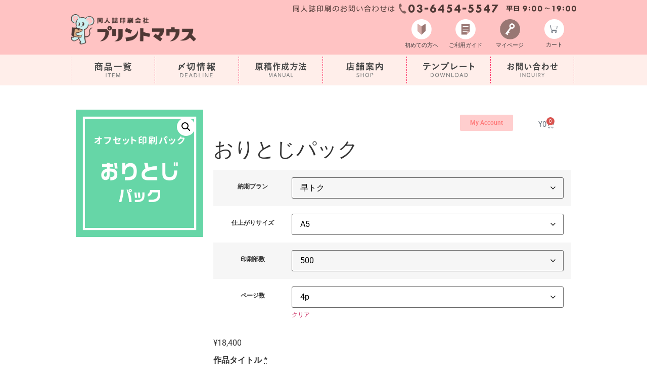

--- FILE ---
content_type: text/html; charset=UTF-8
request_url: https://print-mouse.com/product/oritoji?attribute_pa_delivery-plan=hayatoku&attribute_pa_book-size=a5&attribute_pa_print-order=500&attribute_pa_page-number=4p
body_size: 33378
content:
<!doctype html>
<html lang="ja">
<head>
<meta charset="UTF-8">
<meta name="viewport" content="width=device-width, initial-scale=1">
<link rel="profile" href="http://gmpg.org/xfn/11">
<link rel="stylesheet" href="https://print-mouse.com/wp/wp-content/themes/hello-elementor-c/doujin202110.css?2022062501">
<link rel="stylesheet" href="https://print-mouse.com/wp/wp-content/themes/hello-elementor-c/mega-menu/css/style.css">
<link rel="stylesheet" href="https://print-mouse.com/wp/wp-content/themes/hello-elementor-c/mega-menu/style-megamenu.css">
<link rel="stylesheet" href="https://print-mouse.com/wp/wp-content/themes/hello-elementor-c/mega-menu/css/ionicons.min.css">
<link rel="preconnect" href="https://fonts.googleapis.com">
<link rel="preconnect" href="https://fonts.gstatic.com" crossorigin>
<link href="https://fonts.googleapis.com/css2?family=Graduate&family=Kiwi+Maru&display=swap" rel="stylesheet">
<link href="//netdna.bootstrapcdn.com/font-awesome/4.0.3/css/font-awesome.min.css" rel="stylesheet">
<script type="text/javascript" src="https://print-mouse.com/wp/wp-content/themes/hello-elementor-c/base.js"></script>
<title>おりとじパック &#8211; プリントマウス</title>
<meta name='robots' content='max-image-preview:large' />
	<style>img:is([sizes="auto" i], [sizes^="auto," i]) { contain-intrinsic-size: 3000px 1500px }</style>
	<link rel="alternate" type="application/rss+xml" title="プリントマウス &raquo; フィード" href="https://print-mouse.com/feed" />
<link rel="alternate" type="application/rss+xml" title="プリントマウス &raquo; コメントフィード" href="https://print-mouse.com/comments/feed" />
		<!-- This site uses the Google Analytics by MonsterInsights plugin v9.5.3 - Using Analytics tracking - https://www.monsterinsights.com/ -->
							<script src="//www.googletagmanager.com/gtag/js?id=G-F03JW6CMSG"  data-cfasync="false" data-wpfc-render="false" async></script>
			<script data-cfasync="false" data-wpfc-render="false">
				var mi_version = '9.5.3';
				var mi_track_user = true;
				var mi_no_track_reason = '';
								var MonsterInsightsDefaultLocations = {"page_location":"https:\/\/print-mouse.com\/product\/oritoji\/?attribute_pa_delivery-plan=hayatoku&attribute_pa_book-size=a5&attribute_pa_print-order=500&attribute_pa_page-number=4p"};
				if ( typeof MonsterInsightsPrivacyGuardFilter === 'function' ) {
					var MonsterInsightsLocations = (typeof MonsterInsightsExcludeQuery === 'object') ? MonsterInsightsPrivacyGuardFilter( MonsterInsightsExcludeQuery ) : MonsterInsightsPrivacyGuardFilter( MonsterInsightsDefaultLocations );
				} else {
					var MonsterInsightsLocations = (typeof MonsterInsightsExcludeQuery === 'object') ? MonsterInsightsExcludeQuery : MonsterInsightsDefaultLocations;
				}

								var disableStrs = [
										'ga-disable-G-F03JW6CMSG',
									];

				/* Function to detect opted out users */
				function __gtagTrackerIsOptedOut() {
					for (var index = 0; index < disableStrs.length; index++) {
						if (document.cookie.indexOf(disableStrs[index] + '=true') > -1) {
							return true;
						}
					}

					return false;
				}

				/* Disable tracking if the opt-out cookie exists. */
				if (__gtagTrackerIsOptedOut()) {
					for (var index = 0; index < disableStrs.length; index++) {
						window[disableStrs[index]] = true;
					}
				}

				/* Opt-out function */
				function __gtagTrackerOptout() {
					for (var index = 0; index < disableStrs.length; index++) {
						document.cookie = disableStrs[index] + '=true; expires=Thu, 31 Dec 2099 23:59:59 UTC; path=/';
						window[disableStrs[index]] = true;
					}
				}

				if ('undefined' === typeof gaOptout) {
					function gaOptout() {
						__gtagTrackerOptout();
					}
				}
								window.dataLayer = window.dataLayer || [];

				window.MonsterInsightsDualTracker = {
					helpers: {},
					trackers: {},
				};
				if (mi_track_user) {
					function __gtagDataLayer() {
						dataLayer.push(arguments);
					}

					function __gtagTracker(type, name, parameters) {
						if (!parameters) {
							parameters = {};
						}

						if (parameters.send_to) {
							__gtagDataLayer.apply(null, arguments);
							return;
						}

						if (type === 'event') {
														parameters.send_to = monsterinsights_frontend.v4_id;
							var hookName = name;
							if (typeof parameters['event_category'] !== 'undefined') {
								hookName = parameters['event_category'] + ':' + name;
							}

							if (typeof MonsterInsightsDualTracker.trackers[hookName] !== 'undefined') {
								MonsterInsightsDualTracker.trackers[hookName](parameters);
							} else {
								__gtagDataLayer('event', name, parameters);
							}
							
						} else {
							__gtagDataLayer.apply(null, arguments);
						}
					}

					__gtagTracker('js', new Date());
					__gtagTracker('set', {
						'developer_id.dZGIzZG': true,
											});
					if ( MonsterInsightsLocations.page_location ) {
						__gtagTracker('set', MonsterInsightsLocations);
					}
										__gtagTracker('config', 'G-F03JW6CMSG', {"forceSSL":"true","link_attribution":"true"} );
															window.gtag = __gtagTracker;										(function () {
						/* https://developers.google.com/analytics/devguides/collection/analyticsjs/ */
						/* ga and __gaTracker compatibility shim. */
						var noopfn = function () {
							return null;
						};
						var newtracker = function () {
							return new Tracker();
						};
						var Tracker = function () {
							return null;
						};
						var p = Tracker.prototype;
						p.get = noopfn;
						p.set = noopfn;
						p.send = function () {
							var args = Array.prototype.slice.call(arguments);
							args.unshift('send');
							__gaTracker.apply(null, args);
						};
						var __gaTracker = function () {
							var len = arguments.length;
							if (len === 0) {
								return;
							}
							var f = arguments[len - 1];
							if (typeof f !== 'object' || f === null || typeof f.hitCallback !== 'function') {
								if ('send' === arguments[0]) {
									var hitConverted, hitObject = false, action;
									if ('event' === arguments[1]) {
										if ('undefined' !== typeof arguments[3]) {
											hitObject = {
												'eventAction': arguments[3],
												'eventCategory': arguments[2],
												'eventLabel': arguments[4],
												'value': arguments[5] ? arguments[5] : 1,
											}
										}
									}
									if ('pageview' === arguments[1]) {
										if ('undefined' !== typeof arguments[2]) {
											hitObject = {
												'eventAction': 'page_view',
												'page_path': arguments[2],
											}
										}
									}
									if (typeof arguments[2] === 'object') {
										hitObject = arguments[2];
									}
									if (typeof arguments[5] === 'object') {
										Object.assign(hitObject, arguments[5]);
									}
									if ('undefined' !== typeof arguments[1].hitType) {
										hitObject = arguments[1];
										if ('pageview' === hitObject.hitType) {
											hitObject.eventAction = 'page_view';
										}
									}
									if (hitObject) {
										action = 'timing' === arguments[1].hitType ? 'timing_complete' : hitObject.eventAction;
										hitConverted = mapArgs(hitObject);
										__gtagTracker('event', action, hitConverted);
									}
								}
								return;
							}

							function mapArgs(args) {
								var arg, hit = {};
								var gaMap = {
									'eventCategory': 'event_category',
									'eventAction': 'event_action',
									'eventLabel': 'event_label',
									'eventValue': 'event_value',
									'nonInteraction': 'non_interaction',
									'timingCategory': 'event_category',
									'timingVar': 'name',
									'timingValue': 'value',
									'timingLabel': 'event_label',
									'page': 'page_path',
									'location': 'page_location',
									'title': 'page_title',
									'referrer' : 'page_referrer',
								};
								for (arg in args) {
																		if (!(!args.hasOwnProperty(arg) || !gaMap.hasOwnProperty(arg))) {
										hit[gaMap[arg]] = args[arg];
									} else {
										hit[arg] = args[arg];
									}
								}
								return hit;
							}

							try {
								f.hitCallback();
							} catch (ex) {
							}
						};
						__gaTracker.create = newtracker;
						__gaTracker.getByName = newtracker;
						__gaTracker.getAll = function () {
							return [];
						};
						__gaTracker.remove = noopfn;
						__gaTracker.loaded = true;
						window['__gaTracker'] = __gaTracker;
					})();
									} else {
										console.log("");
					(function () {
						function __gtagTracker() {
							return null;
						}

						window['__gtagTracker'] = __gtagTracker;
						window['gtag'] = __gtagTracker;
					})();
									}
			</script>
				<!-- / Google Analytics by MonsterInsights -->
		<script>
window._wpemojiSettings = {"baseUrl":"https:\/\/s.w.org\/images\/core\/emoji\/16.0.1\/72x72\/","ext":".png","svgUrl":"https:\/\/s.w.org\/images\/core\/emoji\/16.0.1\/svg\/","svgExt":".svg","source":{"concatemoji":"https:\/\/print-mouse.com\/wp\/wp-includes\/js\/wp-emoji-release.min.js?ver=6.8.3"}};
/*! This file is auto-generated */
!function(s,n){var o,i,e;function c(e){try{var t={supportTests:e,timestamp:(new Date).valueOf()};sessionStorage.setItem(o,JSON.stringify(t))}catch(e){}}function p(e,t,n){e.clearRect(0,0,e.canvas.width,e.canvas.height),e.fillText(t,0,0);var t=new Uint32Array(e.getImageData(0,0,e.canvas.width,e.canvas.height).data),a=(e.clearRect(0,0,e.canvas.width,e.canvas.height),e.fillText(n,0,0),new Uint32Array(e.getImageData(0,0,e.canvas.width,e.canvas.height).data));return t.every(function(e,t){return e===a[t]})}function u(e,t){e.clearRect(0,0,e.canvas.width,e.canvas.height),e.fillText(t,0,0);for(var n=e.getImageData(16,16,1,1),a=0;a<n.data.length;a++)if(0!==n.data[a])return!1;return!0}function f(e,t,n,a){switch(t){case"flag":return n(e,"\ud83c\udff3\ufe0f\u200d\u26a7\ufe0f","\ud83c\udff3\ufe0f\u200b\u26a7\ufe0f")?!1:!n(e,"\ud83c\udde8\ud83c\uddf6","\ud83c\udde8\u200b\ud83c\uddf6")&&!n(e,"\ud83c\udff4\udb40\udc67\udb40\udc62\udb40\udc65\udb40\udc6e\udb40\udc67\udb40\udc7f","\ud83c\udff4\u200b\udb40\udc67\u200b\udb40\udc62\u200b\udb40\udc65\u200b\udb40\udc6e\u200b\udb40\udc67\u200b\udb40\udc7f");case"emoji":return!a(e,"\ud83e\udedf")}return!1}function g(e,t,n,a){var r="undefined"!=typeof WorkerGlobalScope&&self instanceof WorkerGlobalScope?new OffscreenCanvas(300,150):s.createElement("canvas"),o=r.getContext("2d",{willReadFrequently:!0}),i=(o.textBaseline="top",o.font="600 32px Arial",{});return e.forEach(function(e){i[e]=t(o,e,n,a)}),i}function t(e){var t=s.createElement("script");t.src=e,t.defer=!0,s.head.appendChild(t)}"undefined"!=typeof Promise&&(o="wpEmojiSettingsSupports",i=["flag","emoji"],n.supports={everything:!0,everythingExceptFlag:!0},e=new Promise(function(e){s.addEventListener("DOMContentLoaded",e,{once:!0})}),new Promise(function(t){var n=function(){try{var e=JSON.parse(sessionStorage.getItem(o));if("object"==typeof e&&"number"==typeof e.timestamp&&(new Date).valueOf()<e.timestamp+604800&&"object"==typeof e.supportTests)return e.supportTests}catch(e){}return null}();if(!n){if("undefined"!=typeof Worker&&"undefined"!=typeof OffscreenCanvas&&"undefined"!=typeof URL&&URL.createObjectURL&&"undefined"!=typeof Blob)try{var e="postMessage("+g.toString()+"("+[JSON.stringify(i),f.toString(),p.toString(),u.toString()].join(",")+"));",a=new Blob([e],{type:"text/javascript"}),r=new Worker(URL.createObjectURL(a),{name:"wpTestEmojiSupports"});return void(r.onmessage=function(e){c(n=e.data),r.terminate(),t(n)})}catch(e){}c(n=g(i,f,p,u))}t(n)}).then(function(e){for(var t in e)n.supports[t]=e[t],n.supports.everything=n.supports.everything&&n.supports[t],"flag"!==t&&(n.supports.everythingExceptFlag=n.supports.everythingExceptFlag&&n.supports[t]);n.supports.everythingExceptFlag=n.supports.everythingExceptFlag&&!n.supports.flag,n.DOMReady=!1,n.readyCallback=function(){n.DOMReady=!0}}).then(function(){return e}).then(function(){var e;n.supports.everything||(n.readyCallback(),(e=n.source||{}).concatemoji?t(e.concatemoji):e.wpemoji&&e.twemoji&&(t(e.twemoji),t(e.wpemoji)))}))}((window,document),window._wpemojiSettings);
</script>
<style id='wp-emoji-styles-inline-css'>

	img.wp-smiley, img.emoji {
		display: inline !important;
		border: none !important;
		box-shadow: none !important;
		height: 1em !important;
		width: 1em !important;
		margin: 0 0.07em !important;
		vertical-align: -0.1em !important;
		background: none !important;
		padding: 0 !important;
	}
</style>
<link rel='stylesheet' id='wp-block-library-css' href='https://print-mouse.com/wp/wp-includes/css/dist/block-library/style.min.css?ver=6.8.3' media='all' />
<style id='classic-theme-styles-inline-css'>
/*! This file is auto-generated */
.wp-block-button__link{color:#fff;background-color:#32373c;border-radius:9999px;box-shadow:none;text-decoration:none;padding:calc(.667em + 2px) calc(1.333em + 2px);font-size:1.125em}.wp-block-file__button{background:#32373c;color:#fff;text-decoration:none}
</style>
<style id='xo-event-calendar-event-calendar-style-inline-css'>
.xo-event-calendar{font-family:Helvetica Neue,Helvetica,Hiragino Kaku Gothic ProN,Meiryo,MS PGothic,sans-serif;overflow:auto;position:relative}.xo-event-calendar td,.xo-event-calendar th{padding:0!important}.xo-event-calendar .calendar:nth-child(n+2) .month-next,.xo-event-calendar .calendar:nth-child(n+2) .month-prev{visibility:hidden}.xo-event-calendar table{background-color:transparent;border-collapse:separate;border-spacing:0;color:#333;margin:0;padding:0;table-layout:fixed;width:100%}.xo-event-calendar table caption,.xo-event-calendar table tbody,.xo-event-calendar table td,.xo-event-calendar table tfoot,.xo-event-calendar table th,.xo-event-calendar table thead,.xo-event-calendar table tr{background:transparent;border:0;margin:0;opacity:1;outline:0;padding:0;vertical-align:baseline}.xo-event-calendar table table tr{display:table-row}.xo-event-calendar table table td,.xo-event-calendar table table th{display:table-cell;padding:0}.xo-event-calendar table.xo-month{border:1px solid #ccc;border-right-width:0;margin:0 0 8px;padding:0}.xo-event-calendar table.xo-month td,.xo-event-calendar table.xo-month th{background-color:#fff;border:1px solid #ccc;padding:0}.xo-event-calendar table.xo-month caption{caption-side:top}.xo-event-calendar table.xo-month .month-header{display:flex;flex-flow:wrap;justify-content:center;margin:4px 0}.xo-event-calendar table.xo-month .month-header>span{flex-grow:1;text-align:center}.xo-event-calendar table.xo-month button{background-color:transparent;border:0;box-shadow:none;color:#333;cursor:pointer;margin:0;overflow:hidden;padding:0;text-shadow:none;width:38px}.xo-event-calendar table.xo-month button[disabled]{cursor:default;opacity:.3}.xo-event-calendar table.xo-month button>span{text-align:center;vertical-align:middle}.xo-event-calendar table.xo-month button span.nav-prev{border-bottom:2px solid #333;border-left:2px solid #333;display:inline-block;font-size:0;height:13px;transform:rotate(45deg);width:13px}.xo-event-calendar table.xo-month button span.nav-next{border-right:2px solid #333;border-top:2px solid #333;display:inline-block;font-size:0;height:13px;transform:rotate(45deg);width:13px}.xo-event-calendar table.xo-month button:hover span.nav-next,.xo-event-calendar table.xo-month button:hover span.nav-prev{border-width:3px}.xo-event-calendar table.xo-month>thead th{border-width:0 1px 0 0;color:#333;font-size:.9em;font-weight:700;padding:1px 0;text-align:center}.xo-event-calendar table.xo-month>thead th.sunday{color:#d00}.xo-event-calendar table.xo-month>thead th.saturday{color:#00d}.xo-event-calendar table.xo-month .month-week{border:0;overflow:hidden;padding:0;position:relative;width:100%}.xo-event-calendar table.xo-month .month-week table{border:0;margin:0;padding:0}.xo-event-calendar table.xo-month .month-dayname{border-width:1px 0 0 1px;bottom:0;left:0;position:absolute;right:0;top:0}.xo-event-calendar table.xo-month .month-dayname td{border-width:1px 1px 0 0;padding:0}.xo-event-calendar table.xo-month .month-dayname td div{border-width:1px 1px 0 0;font-size:100%;height:1000px;line-height:1.2em;padding:4px;text-align:right}.xo-event-calendar table.xo-month .month-dayname td div.other-month{opacity:.6}.xo-event-calendar table.xo-month .month-dayname td div.today{color:#00d;font-weight:700}.xo-event-calendar table.xo-month .month-dayname-space{height:1.5em;position:relative;top:0}.xo-event-calendar table.xo-month .month-event{background-color:transparent;position:relative;top:0}.xo-event-calendar table.xo-month .month-event td{background-color:transparent;border-width:0 1px 0 0;padding:0 1px 2px}.xo-event-calendar table.xo-month .month-event-space{background-color:transparent;height:1.5em}.xo-event-calendar table.xo-month .month-event-space td{border-width:0 1px 0 0}.xo-event-calendar table.xo-month .month-event tr,.xo-event-calendar table.xo-month .month-event-space tr{background-color:transparent}.xo-event-calendar table.xo-month .month-event-title{background-color:#ccc;border-radius:3px;color:#666;display:block;font-size:.8em;margin:1px;overflow:hidden;padding:0 4px;text-align:left;white-space:nowrap}.xo-event-calendar p.holiday-title{font-size:90%;margin:0;padding:2px 0;vertical-align:middle}.xo-event-calendar p.holiday-title span{border:1px solid #ccc;margin:0 6px 0 0;padding:0 0 0 18px}.xo-event-calendar .loading-animation{left:50%;margin:-20px 0 0 -20px;position:absolute;top:50%}@media(min-width:600px){.xo-event-calendar .calendars.columns-2{-moz-column-gap:15px;column-gap:15px;display:grid;grid-template-columns:repeat(2,1fr);row-gap:5px}.xo-event-calendar .calendars.columns-2 .month-next,.xo-event-calendar .calendars.columns-2 .month-prev{visibility:hidden}.xo-event-calendar .calendars.columns-2 .calendar:first-child .month-prev,.xo-event-calendar .calendars.columns-2 .calendar:nth-child(2) .month-next{visibility:visible}.xo-event-calendar .calendars.columns-3{-moz-column-gap:15px;column-gap:15px;display:grid;grid-template-columns:repeat(3,1fr);row-gap:5px}.xo-event-calendar .calendars.columns-3 .month-next,.xo-event-calendar .calendars.columns-3 .month-prev{visibility:hidden}.xo-event-calendar .calendars.columns-3 .calendar:first-child .month-prev,.xo-event-calendar .calendars.columns-3 .calendar:nth-child(3) .month-next{visibility:visible}.xo-event-calendar .calendars.columns-4{-moz-column-gap:15px;column-gap:15px;display:grid;grid-template-columns:repeat(4,1fr);row-gap:5px}.xo-event-calendar .calendars.columns-4 .month-next,.xo-event-calendar .calendars.columns-4 .month-prev{visibility:hidden}.xo-event-calendar .calendars.columns-4 .calendar:first-child .month-prev,.xo-event-calendar .calendars.columns-4 .calendar:nth-child(4) .month-next{visibility:visible}}.xo-event-calendar.xo-calendar-loading .xo-months{opacity:.5}.xo-event-calendar.xo-calendar-loading .loading-animation{animation:loadingCircRot .8s linear infinite;border:5px solid rgba(0,0,0,.2);border-radius:50%;border-top-color:#4285f4;height:40px;width:40px}@keyframes loadingCircRot{0%{transform:rotate(0deg)}to{transform:rotate(359deg)}}.xo-event-calendar.is-style-legacy table.xo-month .month-header>span{font-size:120%;line-height:28px}.xo-event-calendar.is-style-regular table.xo-month button:not(:hover):not(:active):not(.has-background){background-color:transparent;color:#333}.xo-event-calendar.is-style-regular table.xo-month button>span{text-align:center;vertical-align:middle}.xo-event-calendar.is-style-regular table.xo-month button>span:not(.dashicons){font-size:2em;overflow:hidden;text-indent:100%;white-space:nowrap}.xo-event-calendar.is-style-regular table.xo-month .month-next,.xo-event-calendar.is-style-regular table.xo-month .month-prev{height:2em;width:2em}.xo-event-calendar.is-style-regular table.xo-month .month-header{align-items:center;display:flex;justify-content:center;padding:.2em 0}.xo-event-calendar.is-style-regular table.xo-month .month-header .calendar-caption{flex-grow:1}.xo-event-calendar.is-style-regular table.xo-month .month-header>span{font-size:1.1em}.xo-event-calendar.is-style-regular table.xo-month>thead th{background:#fafafa;font-size:.8em}.xo-event-calendar.is-style-regular table.xo-month .month-dayname td div{font-size:1em;padding:.2em}.xo-event-calendar.is-style-regular table.xo-month .month-dayname td div.today{color:#339;font-weight:700}.xo-event-calendar.is-style-regular .holiday-titles{display:inline-flex;flex-wrap:wrap;gap:.25em 1em}.xo-event-calendar.is-style-regular p.holiday-title{font-size:.875em;margin:0 0 .5em}.xo-event-calendar.is-style-regular p.holiday-title span{margin:0 .25em 0 0;padding:0 0 0 1.25em}

</style>
<style id='xo-event-calendar-simple-calendar-style-inline-css'>
.xo-simple-calendar{box-sizing:border-box;font-family:Helvetica Neue,Helvetica,Hiragino Kaku Gothic ProN,Meiryo,MS PGothic,sans-serif;margin:0;padding:0;position:relative}.xo-simple-calendar td,.xo-simple-calendar th{padding:0!important}.xo-simple-calendar .calendar:nth-child(n+2) .month-next,.xo-simple-calendar .calendar:nth-child(n+2) .month-prev{visibility:hidden}.xo-simple-calendar .calendar table.month{border:0;border-collapse:separate;border-spacing:1px;box-sizing:border-box;margin:0 0 .5em;min-width:auto;outline:0;padding:0;table-layout:fixed;width:100%}.xo-simple-calendar .calendar table.month caption,.xo-simple-calendar .calendar table.month tbody,.xo-simple-calendar .calendar table.month td,.xo-simple-calendar .calendar table.month tfoot,.xo-simple-calendar .calendar table.month th,.xo-simple-calendar .calendar table.month thead,.xo-simple-calendar .calendar table.month tr{background:transparent;border:0;margin:0;opacity:1;outline:0;padding:0;vertical-align:baseline}.xo-simple-calendar .calendar table.month caption{caption-side:top;font-size:1.1em}.xo-simple-calendar .calendar table.month .month-header{align-items:center;display:flex;justify-content:center;width:100%}.xo-simple-calendar .calendar table.month .month-header .month-title{flex-grow:1;font-size:1em;font-weight:400;letter-spacing:.1em;line-height:1em;padding:0;text-align:center}.xo-simple-calendar .calendar table.month .month-header button{background:none;background-color:transparent;border:0;font-size:1.4em;line-height:1.4em;margin:0;outline-offset:0;padding:0;width:1.4em}.xo-simple-calendar .calendar table.month .month-header button:not(:hover):not(:active):not(.has-background){background-color:transparent}.xo-simple-calendar .calendar table.month .month-header button:hover{opacity:.6}.xo-simple-calendar .calendar table.month .month-header button:disabled{cursor:auto;opacity:.3}.xo-simple-calendar .calendar table.month .month-header .month-next,.xo-simple-calendar .calendar table.month .month-header .month-prev{background-color:transparent;color:#333;cursor:pointer}.xo-simple-calendar .calendar table.month tr{background:transparent;border:0;outline:0}.xo-simple-calendar .calendar table.month td,.xo-simple-calendar .calendar table.month th{background:transparent;border:0;outline:0;text-align:center;vertical-align:middle;word-break:normal}.xo-simple-calendar .calendar table.month th{font-size:.8em;font-weight:700}.xo-simple-calendar .calendar table.month td{font-size:1em;font-weight:400}.xo-simple-calendar .calendar table.month .day.holiday{color:#333}.xo-simple-calendar .calendar table.month .day.other{opacity:.3}.xo-simple-calendar .calendar table.month .day>span{box-sizing:border-box;display:inline-block;padding:.2em;width:100%}.xo-simple-calendar .calendar table.month th>span{color:#333}.xo-simple-calendar .calendar table.month .day.sun>span,.xo-simple-calendar .calendar table.month th.sun>span{color:#ec0220}.xo-simple-calendar .calendar table.month .day.sat>span,.xo-simple-calendar .calendar table.month th.sat>span{color:#0069de}.xo-simple-calendar .calendars-footer{margin:.5em;padding:0}.xo-simple-calendar .calendars-footer ul.holiday-titles{border:0;display:inline-flex;flex-wrap:wrap;gap:.25em 1em;margin:0;outline:0;padding:0}.xo-simple-calendar .calendars-footer ul.holiday-titles li{border:0;list-style:none;margin:0;outline:0;padding:0}.xo-simple-calendar .calendars-footer ul.holiday-titles li:after,.xo-simple-calendar .calendars-footer ul.holiday-titles li:before{content:none}.xo-simple-calendar .calendars-footer ul.holiday-titles .mark{border-radius:50%;display:inline-block;height:1.2em;vertical-align:middle;width:1.2em}.xo-simple-calendar .calendars-footer ul.holiday-titles .title{font-size:.7em;vertical-align:middle}@media(min-width:600px){.xo-simple-calendar .calendars.columns-2{-moz-column-gap:15px;column-gap:15px;display:grid;grid-template-columns:repeat(2,1fr);row-gap:5px}.xo-simple-calendar .calendars.columns-2 .month-next,.xo-simple-calendar .calendars.columns-2 .month-prev{visibility:hidden}.xo-simple-calendar .calendars.columns-2 .calendar:first-child .month-prev,.xo-simple-calendar .calendars.columns-2 .calendar:nth-child(2) .month-next{visibility:visible}.xo-simple-calendar .calendars.columns-3{-moz-column-gap:15px;column-gap:15px;display:grid;grid-template-columns:repeat(3,1fr);row-gap:5px}.xo-simple-calendar .calendars.columns-3 .month-next,.xo-simple-calendar .calendars.columns-3 .month-prev{visibility:hidden}.xo-simple-calendar .calendars.columns-3 .calendar:first-child .month-prev,.xo-simple-calendar .calendars.columns-3 .calendar:nth-child(3) .month-next{visibility:visible}.xo-simple-calendar .calendars.columns-4{-moz-column-gap:15px;column-gap:15px;display:grid;grid-template-columns:repeat(4,1fr);row-gap:5px}.xo-simple-calendar .calendars.columns-4 .month-next,.xo-simple-calendar .calendars.columns-4 .month-prev{visibility:hidden}.xo-simple-calendar .calendars.columns-4 .calendar:first-child .month-prev,.xo-simple-calendar .calendars.columns-4 .calendar:nth-child(4) .month-next{visibility:visible}}.xo-simple-calendar .calendar-loading-animation{left:50%;margin:-20px 0 0 -20px;position:absolute;top:50%}.xo-simple-calendar.xo-calendar-loading .calendars{opacity:.3}.xo-simple-calendar.xo-calendar-loading .calendar-loading-animation{animation:SimpleCalendarLoadingCircRot .8s linear infinite;border:5px solid rgba(0,0,0,.2);border-radius:50%;border-top-color:#4285f4;height:40px;width:40px}@keyframes SimpleCalendarLoadingCircRot{0%{transform:rotate(0deg)}to{transform:rotate(359deg)}}.xo-simple-calendar.is-style-regular table.month{border-collapse:collapse;border-spacing:0}.xo-simple-calendar.is-style-regular table.month tr{border:0}.xo-simple-calendar.is-style-regular table.month .day>span{border-radius:50%;line-height:2em;padding:.1em;width:2.2em}.xo-simple-calendar.is-style-frame table.month{background:transparent;border-collapse:collapse;border-spacing:0}.xo-simple-calendar.is-style-frame table.month thead tr{background:#eee}.xo-simple-calendar.is-style-frame table.month tbody tr{background:#fff}.xo-simple-calendar.is-style-frame table.month td,.xo-simple-calendar.is-style-frame table.month th{border:1px solid #ccc}.xo-simple-calendar.is-style-frame .calendars-footer{margin:8px 0}.xo-simple-calendar.is-style-frame .calendars-footer ul.holiday-titles .mark{border:1px solid #ccc;border-radius:0}

</style>
<style id='global-styles-inline-css'>
:root{--wp--preset--aspect-ratio--square: 1;--wp--preset--aspect-ratio--4-3: 4/3;--wp--preset--aspect-ratio--3-4: 3/4;--wp--preset--aspect-ratio--3-2: 3/2;--wp--preset--aspect-ratio--2-3: 2/3;--wp--preset--aspect-ratio--16-9: 16/9;--wp--preset--aspect-ratio--9-16: 9/16;--wp--preset--color--black: #000000;--wp--preset--color--cyan-bluish-gray: #abb8c3;--wp--preset--color--white: #ffffff;--wp--preset--color--pale-pink: #f78da7;--wp--preset--color--vivid-red: #cf2e2e;--wp--preset--color--luminous-vivid-orange: #ff6900;--wp--preset--color--luminous-vivid-amber: #fcb900;--wp--preset--color--light-green-cyan: #7bdcb5;--wp--preset--color--vivid-green-cyan: #00d084;--wp--preset--color--pale-cyan-blue: #8ed1fc;--wp--preset--color--vivid-cyan-blue: #0693e3;--wp--preset--color--vivid-purple: #9b51e0;--wp--preset--gradient--vivid-cyan-blue-to-vivid-purple: linear-gradient(135deg,rgba(6,147,227,1) 0%,rgb(155,81,224) 100%);--wp--preset--gradient--light-green-cyan-to-vivid-green-cyan: linear-gradient(135deg,rgb(122,220,180) 0%,rgb(0,208,130) 100%);--wp--preset--gradient--luminous-vivid-amber-to-luminous-vivid-orange: linear-gradient(135deg,rgba(252,185,0,1) 0%,rgba(255,105,0,1) 100%);--wp--preset--gradient--luminous-vivid-orange-to-vivid-red: linear-gradient(135deg,rgba(255,105,0,1) 0%,rgb(207,46,46) 100%);--wp--preset--gradient--very-light-gray-to-cyan-bluish-gray: linear-gradient(135deg,rgb(238,238,238) 0%,rgb(169,184,195) 100%);--wp--preset--gradient--cool-to-warm-spectrum: linear-gradient(135deg,rgb(74,234,220) 0%,rgb(151,120,209) 20%,rgb(207,42,186) 40%,rgb(238,44,130) 60%,rgb(251,105,98) 80%,rgb(254,248,76) 100%);--wp--preset--gradient--blush-light-purple: linear-gradient(135deg,rgb(255,206,236) 0%,rgb(152,150,240) 100%);--wp--preset--gradient--blush-bordeaux: linear-gradient(135deg,rgb(254,205,165) 0%,rgb(254,45,45) 50%,rgb(107,0,62) 100%);--wp--preset--gradient--luminous-dusk: linear-gradient(135deg,rgb(255,203,112) 0%,rgb(199,81,192) 50%,rgb(65,88,208) 100%);--wp--preset--gradient--pale-ocean: linear-gradient(135deg,rgb(255,245,203) 0%,rgb(182,227,212) 50%,rgb(51,167,181) 100%);--wp--preset--gradient--electric-grass: linear-gradient(135deg,rgb(202,248,128) 0%,rgb(113,206,126) 100%);--wp--preset--gradient--midnight: linear-gradient(135deg,rgb(2,3,129) 0%,rgb(40,116,252) 100%);--wp--preset--font-size--small: 13px;--wp--preset--font-size--medium: 20px;--wp--preset--font-size--large: 36px;--wp--preset--font-size--x-large: 42px;--wp--preset--spacing--20: 0.44rem;--wp--preset--spacing--30: 0.67rem;--wp--preset--spacing--40: 1rem;--wp--preset--spacing--50: 1.5rem;--wp--preset--spacing--60: 2.25rem;--wp--preset--spacing--70: 3.38rem;--wp--preset--spacing--80: 5.06rem;--wp--preset--shadow--natural: 6px 6px 9px rgba(0, 0, 0, 0.2);--wp--preset--shadow--deep: 12px 12px 50px rgba(0, 0, 0, 0.4);--wp--preset--shadow--sharp: 6px 6px 0px rgba(0, 0, 0, 0.2);--wp--preset--shadow--outlined: 6px 6px 0px -3px rgba(255, 255, 255, 1), 6px 6px rgba(0, 0, 0, 1);--wp--preset--shadow--crisp: 6px 6px 0px rgba(0, 0, 0, 1);}:where(.is-layout-flex){gap: 0.5em;}:where(.is-layout-grid){gap: 0.5em;}body .is-layout-flex{display: flex;}.is-layout-flex{flex-wrap: wrap;align-items: center;}.is-layout-flex > :is(*, div){margin: 0;}body .is-layout-grid{display: grid;}.is-layout-grid > :is(*, div){margin: 0;}:where(.wp-block-columns.is-layout-flex){gap: 2em;}:where(.wp-block-columns.is-layout-grid){gap: 2em;}:where(.wp-block-post-template.is-layout-flex){gap: 1.25em;}:where(.wp-block-post-template.is-layout-grid){gap: 1.25em;}.has-black-color{color: var(--wp--preset--color--black) !important;}.has-cyan-bluish-gray-color{color: var(--wp--preset--color--cyan-bluish-gray) !important;}.has-white-color{color: var(--wp--preset--color--white) !important;}.has-pale-pink-color{color: var(--wp--preset--color--pale-pink) !important;}.has-vivid-red-color{color: var(--wp--preset--color--vivid-red) !important;}.has-luminous-vivid-orange-color{color: var(--wp--preset--color--luminous-vivid-orange) !important;}.has-luminous-vivid-amber-color{color: var(--wp--preset--color--luminous-vivid-amber) !important;}.has-light-green-cyan-color{color: var(--wp--preset--color--light-green-cyan) !important;}.has-vivid-green-cyan-color{color: var(--wp--preset--color--vivid-green-cyan) !important;}.has-pale-cyan-blue-color{color: var(--wp--preset--color--pale-cyan-blue) !important;}.has-vivid-cyan-blue-color{color: var(--wp--preset--color--vivid-cyan-blue) !important;}.has-vivid-purple-color{color: var(--wp--preset--color--vivid-purple) !important;}.has-black-background-color{background-color: var(--wp--preset--color--black) !important;}.has-cyan-bluish-gray-background-color{background-color: var(--wp--preset--color--cyan-bluish-gray) !important;}.has-white-background-color{background-color: var(--wp--preset--color--white) !important;}.has-pale-pink-background-color{background-color: var(--wp--preset--color--pale-pink) !important;}.has-vivid-red-background-color{background-color: var(--wp--preset--color--vivid-red) !important;}.has-luminous-vivid-orange-background-color{background-color: var(--wp--preset--color--luminous-vivid-orange) !important;}.has-luminous-vivid-amber-background-color{background-color: var(--wp--preset--color--luminous-vivid-amber) !important;}.has-light-green-cyan-background-color{background-color: var(--wp--preset--color--light-green-cyan) !important;}.has-vivid-green-cyan-background-color{background-color: var(--wp--preset--color--vivid-green-cyan) !important;}.has-pale-cyan-blue-background-color{background-color: var(--wp--preset--color--pale-cyan-blue) !important;}.has-vivid-cyan-blue-background-color{background-color: var(--wp--preset--color--vivid-cyan-blue) !important;}.has-vivid-purple-background-color{background-color: var(--wp--preset--color--vivid-purple) !important;}.has-black-border-color{border-color: var(--wp--preset--color--black) !important;}.has-cyan-bluish-gray-border-color{border-color: var(--wp--preset--color--cyan-bluish-gray) !important;}.has-white-border-color{border-color: var(--wp--preset--color--white) !important;}.has-pale-pink-border-color{border-color: var(--wp--preset--color--pale-pink) !important;}.has-vivid-red-border-color{border-color: var(--wp--preset--color--vivid-red) !important;}.has-luminous-vivid-orange-border-color{border-color: var(--wp--preset--color--luminous-vivid-orange) !important;}.has-luminous-vivid-amber-border-color{border-color: var(--wp--preset--color--luminous-vivid-amber) !important;}.has-light-green-cyan-border-color{border-color: var(--wp--preset--color--light-green-cyan) !important;}.has-vivid-green-cyan-border-color{border-color: var(--wp--preset--color--vivid-green-cyan) !important;}.has-pale-cyan-blue-border-color{border-color: var(--wp--preset--color--pale-cyan-blue) !important;}.has-vivid-cyan-blue-border-color{border-color: var(--wp--preset--color--vivid-cyan-blue) !important;}.has-vivid-purple-border-color{border-color: var(--wp--preset--color--vivid-purple) !important;}.has-vivid-cyan-blue-to-vivid-purple-gradient-background{background: var(--wp--preset--gradient--vivid-cyan-blue-to-vivid-purple) !important;}.has-light-green-cyan-to-vivid-green-cyan-gradient-background{background: var(--wp--preset--gradient--light-green-cyan-to-vivid-green-cyan) !important;}.has-luminous-vivid-amber-to-luminous-vivid-orange-gradient-background{background: var(--wp--preset--gradient--luminous-vivid-amber-to-luminous-vivid-orange) !important;}.has-luminous-vivid-orange-to-vivid-red-gradient-background{background: var(--wp--preset--gradient--luminous-vivid-orange-to-vivid-red) !important;}.has-very-light-gray-to-cyan-bluish-gray-gradient-background{background: var(--wp--preset--gradient--very-light-gray-to-cyan-bluish-gray) !important;}.has-cool-to-warm-spectrum-gradient-background{background: var(--wp--preset--gradient--cool-to-warm-spectrum) !important;}.has-blush-light-purple-gradient-background{background: var(--wp--preset--gradient--blush-light-purple) !important;}.has-blush-bordeaux-gradient-background{background: var(--wp--preset--gradient--blush-bordeaux) !important;}.has-luminous-dusk-gradient-background{background: var(--wp--preset--gradient--luminous-dusk) !important;}.has-pale-ocean-gradient-background{background: var(--wp--preset--gradient--pale-ocean) !important;}.has-electric-grass-gradient-background{background: var(--wp--preset--gradient--electric-grass) !important;}.has-midnight-gradient-background{background: var(--wp--preset--gradient--midnight) !important;}.has-small-font-size{font-size: var(--wp--preset--font-size--small) !important;}.has-medium-font-size{font-size: var(--wp--preset--font-size--medium) !important;}.has-large-font-size{font-size: var(--wp--preset--font-size--large) !important;}.has-x-large-font-size{font-size: var(--wp--preset--font-size--x-large) !important;}
:where(.wp-block-post-template.is-layout-flex){gap: 1.25em;}:where(.wp-block-post-template.is-layout-grid){gap: 1.25em;}
:where(.wp-block-columns.is-layout-flex){gap: 2em;}:where(.wp-block-columns.is-layout-grid){gap: 2em;}
:root :where(.wp-block-pullquote){font-size: 1.5em;line-height: 1.6;}
</style>
<link rel='stylesheet' id='swpm.common-css' href='https://print-mouse.com/wp/wp-content/plugins/simple-membership/css/swpm.common.css?ver=4.3.1' media='all' />
<link rel='stylesheet' id='to-top-css' href='https://print-mouse.com/wp/wp-content/plugins/to-top/public/css/to-top-public.css?ver=2.5.5' media='all' />
<link rel='stylesheet' id='photoswipe-css' href='https://print-mouse.com/wp/wp-content/plugins/woocommerce/assets/css/photoswipe/photoswipe.min.css?ver=9.8.6' media='all' />
<link rel='stylesheet' id='photoswipe-default-skin-css' href='https://print-mouse.com/wp/wp-content/plugins/woocommerce/assets/css/photoswipe/default-skin/default-skin.min.css?ver=9.8.6' media='all' />
<link rel='stylesheet' id='woocommerce-layout-css' href='https://print-mouse.com/wp/wp-content/plugins/woocommerce/assets/css/woocommerce-layout.css?ver=9.8.6' media='all' />
<link rel='stylesheet' id='woocommerce-smallscreen-css' href='https://print-mouse.com/wp/wp-content/plugins/woocommerce/assets/css/woocommerce-smallscreen.css?ver=9.8.6' media='only screen and (max-width: 768px)' />
<link rel='stylesheet' id='woocommerce-general-css' href='https://print-mouse.com/wp/wp-content/plugins/woocommerce/assets/css/woocommerce.css?ver=9.8.6' media='all' />
<style id='woocommerce-inline-inline-css'>
.woocommerce form .form-row .required { visibility: visible; }
</style>
<link rel='stylesheet' id='xo-event-calendar-css' href='https://print-mouse.com/wp/wp-content/plugins/xo-event-calendar/css/xo-event-calendar.css?ver=3.2.10' media='all' />
<link rel='stylesheet' id='brands-styles-css' href='https://print-mouse.com/wp/wp-content/plugins/woocommerce/assets/css/brands.css?ver=9.8.6' media='all' />
<link rel='stylesheet' id='hello-elementor-css' href='https://print-mouse.com/wp/wp-content/themes/hello-elementor/style.min.css?ver=2.9.0' media='all' />
<link rel='stylesheet' id='hello-elementor-theme-style-css' href='https://print-mouse.com/wp/wp-content/themes/hello-elementor/theme.min.css?ver=2.9.0' media='all' />
<link rel='stylesheet' id='elementor-frontend-css' href='https://print-mouse.com/wp/wp-content/plugins/elementor/assets/css/frontend.min.css?ver=3.29.2' media='all' />
<style id='elementor-frontend-inline-css'>
.elementor-kit-8915{--e-global-color-primary:#6EC1E4;--e-global-color-secondary:#54595F;--e-global-color-text:#7A7A7A;--e-global-color-accent:#61CE70;--e-global-typography-primary-font-family:"Roboto";--e-global-typography-primary-font-weight:600;--e-global-typography-secondary-font-family:"Roboto Slab";--e-global-typography-secondary-font-weight:400;--e-global-typography-text-font-family:"Roboto";--e-global-typography-text-font-weight:400;--e-global-typography-accent-font-family:"Roboto";--e-global-typography-accent-font-weight:500;}.elementor-kit-8915 e-page-transition{background-color:#FFBC7D;}.elementor-section.elementor-section-boxed > .elementor-container{max-width:1140px;}.e-con{--container-max-width:1140px;}.elementor-widget:not(:last-child){margin-block-end:20px;}.elementor-element{--widgets-spacing:20px 20px;--widgets-spacing-row:20px;--widgets-spacing-column:20px;}{}h1.entry-title{display:var(--page-title-display);}.site-header{padding-inline-end:0px;padding-inline-start:0px;}@media(max-width:1024px){.elementor-section.elementor-section-boxed > .elementor-container{max-width:1024px;}.e-con{--container-max-width:1024px;}}@media(max-width:767px){.elementor-section.elementor-section-boxed > .elementor-container{max-width:767px;}.e-con{--container-max-width:767px;}}
.elementor-39 .elementor-element.elementor-element-408a4af:not(.elementor-motion-effects-element-type-background), .elementor-39 .elementor-element.elementor-element-408a4af > .elementor-motion-effects-container > .elementor-motion-effects-layer{background-color:#FFC3C3;}.elementor-39 .elementor-element.elementor-element-408a4af > .elementor-container{max-width:1000px;}.elementor-39 .elementor-element.elementor-element-408a4af{transition:background 0.3s, border 0.3s, border-radius 0.3s, box-shadow 0.3s;}.elementor-39 .elementor-element.elementor-element-408a4af > .elementor-background-overlay{transition:background 0.3s, border-radius 0.3s, opacity 0.3s;}.elementor-bc-flex-widget .elementor-39 .elementor-element.elementor-element-38c364a.elementor-column .elementor-widget-wrap{align-items:center;}.elementor-39 .elementor-element.elementor-element-38c364a.elementor-column.elementor-element[data-element_type="column"] > .elementor-widget-wrap.elementor-element-populated{align-content:center;align-items:center;}.elementor-39 .elementor-element.elementor-element-38c364a > .elementor-element-populated{padding:4px 0px 0px 0px;}.elementor-39 .elementor-element.elementor-element-1fcd24e{text-align:right;}.elementor-39 .elementor-element.elementor-element-1fcd24e img{width:56%;}.elementor-39 .elementor-element.elementor-element-0ca20df:not(.elementor-motion-effects-element-type-background), .elementor-39 .elementor-element.elementor-element-0ca20df > .elementor-motion-effects-container > .elementor-motion-effects-layer{background-color:#FFC3C3;}.elementor-39 .elementor-element.elementor-element-0ca20df > .elementor-container{max-width:1000px;}.elementor-39 .elementor-element.elementor-element-0ca20df{transition:background 0.3s, border 0.3s, border-radius 0.3s, box-shadow 0.3s;}.elementor-39 .elementor-element.elementor-element-0ca20df > .elementor-background-overlay{transition:background 0.3s, border-radius 0.3s, opacity 0.3s;}.elementor-39 .elementor-element.elementor-element-43be63d > .elementor-element-populated{padding:0px 0px 0px 0px;}.elementor-39 .elementor-element.elementor-element-b74a990{text-align:left;}.elementor-39 .elementor-element.elementor-element-b74a990 img{width:248px;}.elementor-39 .elementor-element.elementor-element-d1850b0 > .elementor-element-populated{padding:0px 0px 0px 0px;}.elementor-39 .elementor-element.elementor-element-43d7ce9 img{width:40px;}.elementor-39 .elementor-element.elementor-element-9ff406d > .elementor-widget-container{margin:-14px 0px 0px 0px;}.elementor-39 .elementor-element.elementor-element-9ff406d{text-align:center;}.elementor-39 .elementor-element.elementor-element-9ff406d .elementor-heading-title{font-size:11px;}.elementor-39 .elementor-element.elementor-element-3fc5930 img{width:40px;}.elementor-39 .elementor-element.elementor-element-77a9d81 > .elementor-widget-container{margin:-14px 0px 0px 0px;}.elementor-39 .elementor-element.elementor-element-77a9d81{text-align:center;}.elementor-39 .elementor-element.elementor-element-77a9d81 .elementor-heading-title{font-size:11px;}.elementor-39 .elementor-element.elementor-element-5632d3d img{width:40px;}.elementor-39 .elementor-element.elementor-element-df9a146 > .elementor-widget-container{margin:-14px 0px 0px 0px;}.elementor-39 .elementor-element.elementor-element-df9a146{text-align:center;}.elementor-39 .elementor-element.elementor-element-df9a146 .elementor-heading-title{font-size:11px;}.elementor-39 .elementor-element.elementor-element-e4aea6b{--main-alignment:center;--divider-style:solid;--subtotal-divider-style:solid;--elementor-remove-from-cart-button:none;--remove-from-cart-button:block;--toggle-button-background-color:#FFFFFF;--toggle-button-border-color:#FF7F7F;--toggle-button-hover-background-color:#FFE7E7;--toggle-button-border-width:0px;--toggle-button-border-radius:100px;--toggle-icon-size:17px;--toggle-icon-padding:11px 13px 11px 9px;--cart-border-style:none;--cart-footer-layout:1fr 1fr;--products-max-height-sidecart:calc(100vh - 240px);--products-max-height-minicart:calc(100vh - 385px);}.elementor-39 .elementor-element.elementor-element-e4aea6b .widget_shopping_cart_content{--subtotal-divider-left-width:0;--subtotal-divider-right-width:0;}.elementor-39 .elementor-element.elementor-element-2ae99d4 > .elementor-widget-container{margin:-14px 0px 0px 0px;}.elementor-39 .elementor-element.elementor-element-2ae99d4{text-align:center;}.elementor-39 .elementor-element.elementor-element-2ae99d4 .elementor-heading-title{font-size:11px;}.elementor-theme-builder-content-area{height:400px;}.elementor-location-header:before, .elementor-location-footer:before{content:"";display:table;clear:both;}@media(max-width:1024px){.elementor-39 .elementor-element.elementor-element-43be63d > .elementor-element-populated{padding:20px 20px 10px 20px;}}@media(max-width:767px){.elementor-39 .elementor-element.elementor-element-38c364a > .elementor-element-populated{padding:0% 2% 0% 2%;}.elementor-39 .elementor-element.elementor-element-1fcd24e img{width:100%;}.elementor-39 .elementor-element.elementor-element-0ca20df{margin-top:0px;margin-bottom:0px;padding:0px 0px 0px 0px;}.elementor-39 .elementor-element.elementor-element-43be63d{width:37%;}.elementor-39 .elementor-element.elementor-element-43be63d > .elementor-element-populated{margin:0px 0px 0px 0px;--e-column-margin-right:0px;--e-column-margin-left:0px;padding:0px 0px 0px 0px;}.elementor-39 .elementor-element.elementor-element-b74a990 > .elementor-widget-container{padding:10px 0px 0px 10px;}.elementor-39 .elementor-element.elementor-element-b74a990{text-align:left;}.elementor-39 .elementor-element.elementor-element-d1850b0{width:63%;}.elementor-39 .elementor-element.elementor-element-0e4228c{width:25%;}.elementor-39 .elementor-element.elementor-element-43d7ce9 img{width:24px;}.elementor-39 .elementor-element.elementor-element-9ff406d .elementor-heading-title{font-size:2.6vw;}.elementor-39 .elementor-element.elementor-element-1e85956{width:25%;}.elementor-39 .elementor-element.elementor-element-3fc5930 img{width:24px;}.elementor-39 .elementor-element.elementor-element-77a9d81 .elementor-heading-title{font-size:2.6vw;}.elementor-39 .elementor-element.elementor-element-fdb54cd{width:25%;}.elementor-39 .elementor-element.elementor-element-5632d3d img{width:24px;}.elementor-39 .elementor-element.elementor-element-df9a146 .elementor-heading-title{font-size:2.6vw;}.elementor-39 .elementor-element.elementor-element-c2ff2cd{width:25%;}.elementor-39 .elementor-element.elementor-element-e4aea6b{--toggle-icon-size:14px;--toggle-icon-padding:7px 7px 5px 5px;}.elementor-39 .elementor-element.elementor-element-2ae99d4 .elementor-heading-title{font-size:2.6vw;}}@media(min-width:768px){.elementor-39 .elementor-element.elementor-element-38c364a{width:100%;}.elementor-39 .elementor-element.elementor-element-43be63d{width:65%;}.elementor-39 .elementor-element.elementor-element-d1850b0{width:35%;}}@media(max-width:1024px) and (min-width:768px){.elementor-39 .elementor-element.elementor-element-43be63d{width:50%;}.elementor-39 .elementor-element.elementor-element-d1850b0{width:50%;}}
.elementor-151 .elementor-element.elementor-element-40c7281:not(.elementor-motion-effects-element-type-background), .elementor-151 .elementor-element.elementor-element-40c7281 > .elementor-motion-effects-container > .elementor-motion-effects-layer{background-color:#E0E0E0;}.elementor-151 .elementor-element.elementor-element-40c7281 > .elementor-container{max-width:1000px;}.elementor-151 .elementor-element.elementor-element-40c7281{transition:background 0.3s, border 0.3s, border-radius 0.3s, box-shadow 0.3s;margin-top:60px;margin-bottom:0px;padding:3% 3% 3% 3%;}.elementor-151 .elementor-element.elementor-element-40c7281 > .elementor-background-overlay{transition:background 0.3s, border-radius 0.3s, opacity 0.3s;}.elementor-151 .elementor-element.elementor-element-2316508 > .elementor-element-populated{padding:0px 0px 0px 0px;}.elementor-151 .elementor-element.elementor-element-643f86d{font-size:12px;color:#54595F;}.elementor-151 .elementor-element.elementor-element-5c854c9 > .elementor-element-populated{padding:0px 0px 0px 0px;}.elementor-151 .elementor-element.elementor-element-420a1af{font-size:12px;color:#54595F;}.elementor-151 .elementor-element.elementor-element-8f77ba1 > .elementor-element-populated{padding:0px 0px 0px 0px;}.elementor-151 .elementor-element.elementor-element-cd00d9c{font-size:12px;}.elementor-151 .elementor-element.elementor-element-1e39cb4 > .elementor-element-populated{padding:0px 0px 0px 0px;}.elementor-151 .elementor-element.elementor-element-6a76864{font-size:12px;}.elementor-151 .elementor-element.elementor-element-a239876 > .elementor-element-populated{padding:0px 0px 0px 40px;}.elementor-151 .elementor-element.elementor-element-9cfa654{text-align:left;}.elementor-151 .elementor-element.elementor-element-80ffe19{font-size:12px;}.elementor-151 .elementor-element.elementor-element-b793c4c > .elementor-container{max-width:739px;}.elementor-151 .elementor-element.elementor-element-b793c4c{margin-top:30px;margin-bottom:30px;}.elementor-151 .elementor-element.elementor-element-899dcee{text-align:right;}.elementor-151 .elementor-element.elementor-element-899dcee .elementor-heading-title{font-size:12px;}.elementor-151 .elementor-element.elementor-element-18b7087{text-align:center;}.elementor-151 .elementor-element.elementor-element-18b7087 .elementor-heading-title{font-size:12px;}.elementor-151 .elementor-element.elementor-element-c73ea07{text-align:center;}.elementor-151 .elementor-element.elementor-element-c73ea07 .elementor-heading-title{font-size:12px;}.elementor-151 .elementor-element.elementor-element-02f2d98{text-align:left;}.elementor-151 .elementor-element.elementor-element-02f2d98 .elementor-heading-title{font-size:12px;}.elementor-151 .elementor-element.elementor-element-be2a19e{text-align:center;}.elementor-151 .elementor-element.elementor-element-be2a19e .elementor-heading-title{font-size:12px;}.elementor-theme-builder-content-area{height:400px;}.elementor-location-header:before, .elementor-location-footer:before{content:"";display:table;clear:both;}@media(max-width:767px){.elementor-151 .elementor-element.elementor-element-a239876 > .elementor-element-populated{padding:0px 0px 0px 0px;}}@media(min-width:768px){.elementor-151 .elementor-element.elementor-element-a844c56{width:100%;}.elementor-151 .elementor-element.elementor-element-2316508{width:16.861%;}.elementor-151 .elementor-element.elementor-element-5c854c9{width:17.882%;}.elementor-151 .elementor-element.elementor-element-8f77ba1{width:17.679%;}.elementor-151 .elementor-element.elementor-element-1e39cb4{width:17.474%;}.elementor-151 .elementor-element.elementor-element-a239876{width:30.104%;}}
.elementor-2923 .elementor-element.elementor-element-2d36a18 > .elementor-container{max-width:1000px;}.elementor-2923 .elementor-element.elementor-element-2d36a18{margin-top:3%;margin-bottom:3%;}.elementor-2923 .elementor-element.elementor-element-b0881ef .elementor-button{background-color:#FFCECE;font-size:12px;font-weight:600;fill:#FF7D7D;color:#FF7D7D;}.elementor-2923 .elementor-element.elementor-element-30709e1{--main-alignment:right;--divider-style:solid;--subtotal-divider-style:solid;--elementor-remove-from-cart-button:none;--remove-from-cart-button:block;--toggle-button-border-width:0px;--cart-border-style:none;--cart-footer-layout:1fr 1fr;--products-max-height-sidecart:calc(100vh - 240px);--products-max-height-minicart:calc(100vh - 385px);}.elementor-2923 .elementor-element.elementor-element-30709e1 .widget_shopping_cart_content{--subtotal-divider-left-width:0;--subtotal-divider-right-width:0;}.elementor-2923 .elementor-element.elementor-element-7c83a31 .cart button, .elementor-2923 .elementor-element.elementor-element-7c83a31 .cart .button{transition:all 0.2s;}.elementor-2923 .elementor-element.elementor-element-7c83a31 .quantity .qty{transition:all 0.2s;}@media(min-width:768px){.elementor-2923 .elementor-element.elementor-element-23c9b42{width:27.2%;}.elementor-2923 .elementor-element.elementor-element-b37e382{width:72.8%;}.elementor-2923 .elementor-element.elementor-element-a866fce{width:85.167%;}.elementor-2923 .elementor-element.elementor-element-1acdb5f{width:14.765%;}}
</style>
<link rel='stylesheet' id='widget-image-css' href='https://print-mouse.com/wp/wp-content/plugins/elementor/assets/css/widget-image.min.css?ver=3.29.2' media='all' />
<link rel='stylesheet' id='widget-heading-css' href='https://print-mouse.com/wp/wp-content/plugins/elementor/assets/css/widget-heading.min.css?ver=3.29.2' media='all' />
<link rel='stylesheet' id='widget-woocommerce-menu-cart-css' href='https://print-mouse.com/wp/wp-content/plugins/elementor-pro/assets/css/widget-woocommerce-menu-cart.min.css?ver=3.29.0' media='all' />
<link rel='stylesheet' id='widget-woocommerce-product-images-css' href='https://print-mouse.com/wp/wp-content/plugins/elementor-pro/assets/css/widget-woocommerce-product-images.min.css?ver=3.29.0' media='all' />
<link rel='stylesheet' id='widget-woocommerce-product-add-to-cart-css' href='https://print-mouse.com/wp/wp-content/plugins/elementor-pro/assets/css/widget-woocommerce-product-add-to-cart.min.css?ver=3.29.0' media='all' />
<link rel='stylesheet' id='elementor-icons-css' href='https://print-mouse.com/wp/wp-content/plugins/elementor/assets/lib/eicons/css/elementor-icons.min.css?ver=5.40.0' media='all' />
<link rel='stylesheet' id='font-awesome-5-all-css' href='https://print-mouse.com/wp/wp-content/plugins/elementor/assets/lib/font-awesome/css/all.min.css?ver=3.29.2' media='all' />
<link rel='stylesheet' id='font-awesome-4-shim-css' href='https://print-mouse.com/wp/wp-content/plugins/elementor/assets/lib/font-awesome/css/v4-shims.min.css?ver=3.29.2' media='all' />
<link rel='stylesheet' id='wapf-frontend-css' href='https://print-mouse.com/wp/wp-content/plugins/advanced-product-fields-for-woocommerce-extended/assets/css/frontend.min.css?ver=2.2.1' media='all' />
<link rel='stylesheet' id='elementor-gf-local-roboto-css' href='https://print-mouse.com/wp/wp-content/uploads/elementor/google-fonts/css/roboto.css?ver=1749428288' media='all' />
<link rel='stylesheet' id='elementor-gf-local-robotoslab-css' href='https://print-mouse.com/wp/wp-content/uploads/elementor/google-fonts/css/robotoslab.css?ver=1749428292' media='all' />
<script src="https://print-mouse.com/wp/wp-content/plugins/google-analytics-for-wordpress/assets/js/frontend-gtag.min.js?ver=9.5.3" id="monsterinsights-frontend-script-js" async data-wp-strategy="async"></script>
<script data-cfasync="false" data-wpfc-render="false" id='monsterinsights-frontend-script-js-extra'>var monsterinsights_frontend = {"js_events_tracking":"true","download_extensions":"doc,pdf,ppt,zip,xls,docx,pptx,xlsx","inbound_paths":"[{\"path\":\"\\\/go\\\/\",\"label\":\"affiliate\"},{\"path\":\"\\\/recommend\\\/\",\"label\":\"affiliate\"}]","home_url":"https:\/\/print-mouse.com","hash_tracking":"false","v4_id":"G-F03JW6CMSG"};</script>
<script src="https://print-mouse.com/wp/wp-includes/js/jquery/jquery.min.js?ver=3.7.1" id="jquery-core-js"></script>
<script src="https://print-mouse.com/wp/wp-includes/js/jquery/jquery-migrate.min.js?ver=3.4.1" id="jquery-migrate-js"></script>
<script id="to-top-js-extra">
var to_top_options = {"scroll_offset":"100","icon_opacity":"100","style":"image","icon_type":"dashicons-arrow-up-alt2","icon_color":"#ffffff","icon_bg_color":"#000000","icon_size":"32","border_radius":"5","image":"http:\/\/print-mouse.com\/wp\/wp-content\/uploads\/2021\/10\/\u30a2\u30bb\u30c3\u30c8-27@2x-8.png","image_width":"60","image_alt":"\u30da\u30fc\u30b8 \u30c8\u30c3\u30d7","location":"bottom-right","margin_x":"20","margin_y":"20","show_on_admin":"0","enable_autohide":"0","autohide_time":"2","enable_hide_small_device":"0","small_device_max_width":"640","reset":"0"};
</script>
<script async src="https://print-mouse.com/wp/wp-content/plugins/to-top/public/js/to-top-public.js?ver=2.5.5" id="to-top-js"></script>
<script src="https://print-mouse.com/wp/wp-content/plugins/woocommerce/assets/js/zoom/jquery.zoom.min.js?ver=1.7.21-wc.9.8.6" id="zoom-js" defer data-wp-strategy="defer"></script>
<script src="https://print-mouse.com/wp/wp-content/plugins/woocommerce/assets/js/flexslider/jquery.flexslider.min.js?ver=2.7.2-wc.9.8.6" id="flexslider-js" defer data-wp-strategy="defer"></script>
<script src="https://print-mouse.com/wp/wp-content/plugins/woocommerce/assets/js/photoswipe/photoswipe.min.js?ver=4.1.1-wc.9.8.6" id="photoswipe-js" defer data-wp-strategy="defer"></script>
<script src="https://print-mouse.com/wp/wp-content/plugins/woocommerce/assets/js/photoswipe/photoswipe-ui-default.min.js?ver=4.1.1-wc.9.8.6" id="photoswipe-ui-default-js" defer data-wp-strategy="defer"></script>
<script id="wc-single-product-js-extra">
var wc_single_product_params = {"i18n_required_rating_text":"\u8a55\u4fa1\u3092\u9078\u629e\u3057\u3066\u304f\u3060\u3055\u3044","i18n_rating_options":["1\u3064\u661f (\u6700\u9ad8\u8a55\u4fa1: 5\u3064\u661f)","2\u3064\u661f (\u6700\u9ad8\u8a55\u4fa1: 5\u3064\u661f)","3\u3064\u661f (\u6700\u9ad8\u8a55\u4fa1: 5\u3064\u661f)","4\u3064\u661f (\u6700\u9ad8\u8a55\u4fa1: 5\u3064\u661f)","5\u3064\u661f (\u6700\u9ad8\u8a55\u4fa1: 5\u3064\u661f)"],"i18n_product_gallery_trigger_text":"\u30d5\u30eb\u30b9\u30af\u30ea\u30fc\u30f3\u753b\u50cf\u30ae\u30e3\u30e9\u30ea\u30fc\u3092\u8868\u793a","review_rating_required":"yes","flexslider":{"rtl":false,"animation":"slide","smoothHeight":true,"directionNav":false,"controlNav":"thumbnails","slideshow":false,"animationSpeed":500,"animationLoop":false,"allowOneSlide":false},"zoom_enabled":"1","zoom_options":[],"photoswipe_enabled":"1","photoswipe_options":{"shareEl":false,"closeOnScroll":false,"history":false,"hideAnimationDuration":0,"showAnimationDuration":0},"flexslider_enabled":"1"};
</script>
<script src="https://print-mouse.com/wp/wp-content/plugins/woocommerce/assets/js/frontend/single-product.min.js?ver=9.8.6" id="wc-single-product-js" defer data-wp-strategy="defer"></script>
<script src="https://print-mouse.com/wp/wp-content/plugins/woocommerce/assets/js/jquery-blockui/jquery.blockUI.min.js?ver=2.7.0-wc.9.8.6" id="jquery-blockui-js" defer data-wp-strategy="defer"></script>
<script src="https://print-mouse.com/wp/wp-content/plugins/woocommerce/assets/js/js-cookie/js.cookie.min.js?ver=2.1.4-wc.9.8.6" id="js-cookie-js" defer data-wp-strategy="defer"></script>
<script id="woocommerce-js-extra">
var woocommerce_params = {"ajax_url":"\/wp\/wp-admin\/admin-ajax.php","wc_ajax_url":"\/?wc-ajax=%%endpoint%%","i18n_password_show":"\u30d1\u30b9\u30ef\u30fc\u30c9\u3092\u8868\u793a","i18n_password_hide":"\u30d1\u30b9\u30ef\u30fc\u30c9\u3092\u96a0\u3059"};
</script>
<script src="https://print-mouse.com/wp/wp-content/plugins/woocommerce/assets/js/frontend/woocommerce.min.js?ver=9.8.6" id="woocommerce-js" defer data-wp-strategy="defer"></script>
<script src="https://print-mouse.com/wp/wp-content/plugins/elementor/assets/lib/font-awesome/js/v4-shims.min.js?ver=3.29.2" id="font-awesome-4-shim-js"></script>
<link rel="https://api.w.org/" href="https://print-mouse.com/wp-json/" /><link rel="alternate" title="JSON" type="application/json" href="https://print-mouse.com/wp-json/wp/v2/product/11851" /><link rel="EditURI" type="application/rsd+xml" title="RSD" href="https://print-mouse.com/wp/xmlrpc.php?rsd" />
<meta name="generator" content="WordPress 6.8.3" />
<meta name="generator" content="WooCommerce 9.8.6" />
<link rel="canonical" href="https://print-mouse.com/product/oritoji" />
<link rel='shortlink' href='https://print-mouse.com/?p=11851' />
<link rel="alternate" title="oEmbed (JSON)" type="application/json+oembed" href="https://print-mouse.com/wp-json/oembed/1.0/embed?url=https%3A%2F%2Fprint-mouse.com%2Fproduct%2Foritoji" />
<link rel="alternate" title="oEmbed (XML)" type="text/xml+oembed" href="https://print-mouse.com/wp-json/oembed/1.0/embed?url=https%3A%2F%2Fprint-mouse.com%2Fproduct%2Foritoji&#038;format=xml" />
	<noscript><style>.woocommerce-product-gallery{ opacity: 1 !important; }</style></noscript>
	<meta name="generator" content="Elementor 3.29.2; features: additional_custom_breakpoints, e_local_google_fonts; settings: css_print_method-internal, google_font-enabled, font_display-auto">
			<style>
				.e-con.e-parent:nth-of-type(n+4):not(.e-lazyloaded):not(.e-no-lazyload),
				.e-con.e-parent:nth-of-type(n+4):not(.e-lazyloaded):not(.e-no-lazyload) * {
					background-image: none !important;
				}
				@media screen and (max-height: 1024px) {
					.e-con.e-parent:nth-of-type(n+3):not(.e-lazyloaded):not(.e-no-lazyload),
					.e-con.e-parent:nth-of-type(n+3):not(.e-lazyloaded):not(.e-no-lazyload) * {
						background-image: none !important;
					}
				}
				@media screen and (max-height: 640px) {
					.e-con.e-parent:nth-of-type(n+2):not(.e-lazyloaded):not(.e-no-lazyload),
					.e-con.e-parent:nth-of-type(n+2):not(.e-lazyloaded):not(.e-no-lazyload) * {
						background-image: none !important;
					}
				}
			</style>
			<link rel="icon" href="https://print-mouse.com/wp/wp-content/uploads/2021/10/mouse_favicon.ico" sizes="32x32" />
<link rel="icon" href="https://print-mouse.com/wp/wp-content/uploads/2021/10/mouse_favicon.ico" sizes="192x192" />
<link rel="apple-touch-icon" href="https://print-mouse.com/wp/wp-content/uploads/2021/10/mouse_favicon.ico" />
<meta name="msapplication-TileImage" content="https://print-mouse.com/wp/wp-content/uploads/2021/10/mouse_favicon.ico" />
		<style id="wp-custom-css">
			.home .breadcrumb_last{
	display:none;
}

@media only screen and (max-width: 959px) {
.menu > ul > li a{text-align:right!important;
	margin:0 0 0 -5%}
}
.menu-dropdown-icon::before {float:left;}


@media only screen and (min-width: 959px) {
/* APF用 */
.wapf-field-container{
		margin:2% 0;
		border-bottom:solid 1px #999999;
	}

	.wapf-field-label{
		float:left;
		width:150px;
		font-weight:600;
	}
	.wapf-radios{
		display:flex;
	}
	.wapf-swatch{
		flex:1 1 0;
	}
.wapf-checkable {
	flex: 0 0 auto;
	margin-right: 20px;
}
.hyoushi-paper-option .wapf-radios{
	display: block;
	float: left;
	}
	.hyoushi-irojoushitsu .wapf-radios{
	display: block;
	float: left;
	}
.doc-paper .wapf-radios{
	display: block;
	float: left;
	}
	.doc-paper .wapf-radios	.wapf-checkable{
		margin-right:0;
	}
.doc-print-color .wapf-radios{
	display: block;
	float: left;
	}
.doc-print-color .wapf-radios
.wapf-checkable{
		margin-right:0;
	}
.asobi-paper-option .wapf-radios {
    display: block;
    float: left;
}
.asobi-irojoushitsu .wapf-radios {
	display: block;
	float: left;
}
.asobi-mandara .wapf-radios {
	display: block;
	float: left;
}
.asobi-print-color .wapf-radios {
	display: block;
	float: left;
}
.form-kakunin .wapf-field-label {
	float: none;
}
.web-keisai .wapf-radios {
	display: block;
	float: left;
}
	.web-keisai .wapf-radios .wapf-checkable{
		margin-right:0;
	}
/* ASP用　遊び紙　色上質 */
	.asobi-irojoushitsu .wapf-field-label{
		width:auto;
	}
	.asobi-irojoushitsu .wapf-radios {
    margin-left: 5%;
    display: flex;
    float: none;
    width: 100%;
    row-gap: normal;
    flex-wrap: wrap;
}
.asobi-irojoushitsu .wapf-checkable {
    flex: 0 0 28%;
    margin-right: 5%;
}
/* YITH用 */
#yith-wapo-addon-6 .default-closed,
#yith-wapo-addon-7 .default-closed,
#yith-wapo-addon-8 .default-closed,
#yith-wapo-addon-10 .default-closed,
#yith-wapo-addon-18 .default-closed,
#yith-wapo-addon-20 .default-closed,
#yith-wapo-addon-118 .default-closed,
#yith-wapo-addon-112 .default-closed,
#yith-wapo-addon-121 .default-closed,
#yith-wapo-addon-122 .default-closed,
#yith-wapo-addon-123 .default-closed,
#yith-wapo-addon-125 .default-closed,
#yith-wapo-addon-126 .default-closed,
#yith-wapo-addon-127 .default-closed,
#yith-wapo-addon-128 .default-closed,
	#yith-wapo-addon-247 .default-closed,
#yith-wapo-addon-248 .default-closed,
#yith-wapo-addon-249 .default-closed,
#yith-wapo-addon-281 .default-closed,
#yith-wapo-addon-250 .default-closed,
#yith-wapo-addon-252 .default-closed,
#yith-wapo-addon-258 .default-closed,
#yith-wapo-addon-260 .default-closed,
#yith-wapo-addon-284 .default-closed,
#yith-wapo-addon-285 .default-closed,
#yith-wapo-addon-286 .default-closed,
#yith-wapo-addon-288 .default-closed,
#yith-wapo-addon-289 .default-closed,
#yith-wapo-addon-290 .default-closed,
#yith-wapo-addon-291 .default-closed,
#yith-wapo-addon-276 .default-closed,
#yith-wapo-addon-298 .default-closed,
#yith-wapo-addon-139 .default-closed,
#yith-wapo-addon-140 .default-closed,
#yith-wapo-addon-141 .default-closed,
#yith-wapo-addon-173 .default-closed,
#yith-wapo-addon-154 .default-closed,
#yith-wapo-addon-181 .default-closed,
#yith-wapo-addon-183 .default-closed,
#yith-wapo-addon-168 .default-closed,
	#yith-wapo-addon-355 .default-closed,
#yith-wapo-addon-356 .default-closed,
#yith-wapo-addon-357 .default-closed,
#yith-wapo-addon-389 .default-closed,
#yith-wapo-addon-358 .default-closed,
#yith-wapo-addon-360 .default-closed,
#yith-wapo-addon-366 .default-closed,
#yith-wapo-addon-368 .default-closed,
#yith-wapo-addon-392 .default-closed,
#yith-wapo-addon-393 .default-closed,
#yith-wapo-addon-394 .default-closed,
#yith-wapo-addon-396 .default-closed,
#yith-wapo-addon-397 .default-closed,
#yith-wapo-addon-398 .default-closed,
#yith-wapo-addon-399 .default-closed,
#yith-wapo-addon-384 .default-closed,
#yith-wapo-addon-301 .default-closed,
#yith-wapo-addon-302 .default-closed,
#yith-wapo-addon-303 .default-closed,
#yith-wapo-addon-335 .default-closed,
#yith-wapo-addon-304 .default-closed,
#yith-wapo-addon-306 .default-closed,
#yith-wapo-addon-314 .default-closed,
#yith-wapo-addon-338 .default-closed,
#yith-wapo-addon-339 .default-closed,
#yith-wapo-addon-340 .default-closed,
#yith-wapo-addon-342 .default-closed,
#yith-wapo-addon-343 .default-closed,
#yith-wapo-addon-345 .default-closed,
#yith-wapo-addon-330 .default-closed,
#yith-wapo-addon-409 .default-closed,
#yith-wapo-addon-410 .default-closed,
#yith-wapo-addon-411 .default-closed,
#yith-wapo-addon-443 .default-closed,
#yith-wapo-addon-412 .default-closed,
#yith-wapo-addon-414 .default-closed,
#yith-wapo-addon-420 .default-closed,
#yith-wapo-addon-422 .default-closed,
#yith-wapo-addon-447 .default-closed,
#yith-wapo-addon-448 .default-closed,
#yith-wapo-addon-450 .default-closed,
#yith-wapo-addon-452 .default-closed,
#yith-wapo-addon-453 .default-closed,
#yith-wapo-addon-438 .default-closed,
#yith-wapo-addon-463 .default-closed,
#yith-wapo-addon-464 .default-closed,
#yith-wapo-addon-465 .default-closed,
#yith-wapo-addon-466 .default-closed,
#yith-wapo-addon-474 .default-closed,
#yith-wapo-addon-500 .default-closed,
#yith-wapo-addon-501 .default-closed,
#yith-wapo-addon-502 .default-closed,
#yith-wapo-addon-507 .default-closed,
#yith-wapo-addon-492 .default-closed,
#yith-wapo-addon-576 .default-closed,
#yith-wapo-addon-578 .default-closed,
#yith-wapo-addon-587 .default-closed,
#yith-wapo-addon-589 .default-closed,
#yith-wapo-addon-613 .default-closed,
#yith-wapo-addon-614 .default-closed,
#yith-wapo-addon-615 .default-closed,
#yith-wapo-addon-618 .default-closed,
#yith-wapo-addon-619 .default-closed,
#yith-wapo-addon-620 .default-closed,
#yith-wapo-addon-605 .default-closed,
#yith-wapo-addon-631 .default-closed,
#yith-wapo-addon-632 .default-closed,
#yith-wapo-addon-633 .default-closed,
#yith-wapo-addon-636 .default-closed,
#yith-wapo-addon-644 .default-closed,
#yith-wapo-addon-669 .default-closed,
#yith-wapo-addon-675 .default-closed,
#yith-wapo-addon-685 .default-closed,
#yith-wapo-addon-686 .default-closed,
#yith-wapo-addon-687 .default-closed,
#yith-wapo-addon-690 .default-closed,
#yith-wapo-addon-698 .default-closed,
#yith-wapo-addon-723 .default-closed,
#yith-wapo-addon-729 .default-closed,
#yith-wapo-addon-714 .default-closed,
#yith-wapo-addon-451 .default-closed
{
	display:flex
}
	}


.yith-wapo-block .yith-wapo-addon .yith-wapo-option {
	display:flex;
	width: 150px!important;
	max-width: 400px!important;
	/* float: none!important; */
}
.yith-wapo-addon{
	padding-bottom:20px!important;
	margin-bottom:10px!important;
	border-bottom:solid 1px #cccccc;
}
.wapo-addon-title{
	margin:0;
	font-size:18px;
	font-weight:600;
}
.yith-wapo-addon{
	display:flex
}
.wapo-addon-title{
	width:27%
}		</style>
		<!-- To Top Custom CSS --><style type='text/css'>#to_top_scrollup {background-color: transparent; color: transparent; height: auto; width: 65px;width: 60px;opacity: 1;}</style></head>
<body class="wp-singular product-template-default single single-product postid-11851 wp-theme-hello-elementor wp-child-theme-hello-elementor-c theme-hello-elementor woocommerce woocommerce-page woocommerce-no-js elementor-default elementor-template-full-width elementor-kit-8915 elementor-page-2923">
		<div data-elementor-type="header" data-elementor-id="39" class="elementor elementor-39 elementor-location-header" data-elementor-post-type="elementor_library">
					<section class="elementor-section elementor-top-section elementor-element elementor-element-408a4af elementor-section-boxed elementor-section-height-default elementor-section-height-default" data-id="408a4af" data-element_type="section" data-settings="{&quot;background_background&quot;:&quot;classic&quot;}">
						<div class="elementor-container elementor-column-gap-default">
					<div class="elementor-column elementor-col-100 elementor-top-column elementor-element elementor-element-38c364a" data-id="38c364a" data-element_type="column">
			<div class="elementor-widget-wrap elementor-element-populated">
						<div class="elementor-element elementor-element-1fcd24e elementor-widget elementor-widget-image" data-id="1fcd24e" data-element_type="widget" data-widget_type="image.default">
				<div class="elementor-widget-container">
															<img width="800" height="29" src="https://print-mouse.com/wp/wp-content/uploads/2021/10/アセット-24@2x-8.png" class="attachment-large size-large wp-image-124" alt="" srcset="https://print-mouse.com/wp/wp-content/uploads/2021/10/アセット-24@2x-8.png 934w, https://print-mouse.com/wp/wp-content/uploads/2021/10/アセット-24@2x-8-600x22.png 600w, https://print-mouse.com/wp/wp-content/uploads/2021/10/アセット-24@2x-8-300x11.png 300w, https://print-mouse.com/wp/wp-content/uploads/2021/10/アセット-24@2x-8-768x28.png 768w" sizes="(max-width: 800px) 100vw, 800px" />															</div>
				</div>
					</div>
		</div>
					</div>
		</section>
				<section class="elementor-section elementor-top-section elementor-element elementor-element-0ca20df elementor-section-boxed elementor-section-height-default elementor-section-height-default" data-id="0ca20df" data-element_type="section" data-settings="{&quot;background_background&quot;:&quot;classic&quot;}">
						<div class="elementor-container elementor-column-gap-default">
					<div class="elementor-column elementor-col-50 elementor-top-column elementor-element elementor-element-43be63d" data-id="43be63d" data-element_type="column">
			<div class="elementor-widget-wrap elementor-element-populated">
						<div class="elementor-element elementor-element-b74a990 elementor-widget elementor-widget-image" data-id="b74a990" data-element_type="widget" data-widget_type="image.default">
				<div class="elementor-widget-container">
																<a href="https://print-mouse.com/">
							<img fetchpriority="high" width="573" height="139" src="https://print-mouse.com/wp/wp-content/uploads/2021/10/logo@2x-8.png" class="attachment-1536x1536 size-1536x1536 wp-image-43" alt="" srcset="https://print-mouse.com/wp/wp-content/uploads/2021/10/logo@2x-8.png 573w, https://print-mouse.com/wp/wp-content/uploads/2021/10/logo@2x-8-300x73.png 300w" sizes="(max-width: 573px) 100vw, 573px" />								</a>
															</div>
				</div>
					</div>
		</div>
				<div class="elementor-column elementor-col-50 elementor-top-column elementor-element elementor-element-d1850b0" data-id="d1850b0" data-element_type="column">
			<div class="elementor-widget-wrap elementor-element-populated">
						<section class="elementor-section elementor-inner-section elementor-element elementor-element-69bed92 elementor-section-boxed elementor-section-height-default elementor-section-height-default" data-id="69bed92" data-element_type="section">
						<div class="elementor-container elementor-column-gap-default">
					<div class="elementor-column elementor-col-25 elementor-inner-column elementor-element elementor-element-0e4228c" data-id="0e4228c" data-element_type="column">
			<div class="elementor-widget-wrap elementor-element-populated">
						<div class="elementor-element elementor-element-43d7ce9 elementor-widget elementor-widget-image" data-id="43d7ce9" data-element_type="widget" data-widget_type="image.default">
				<div class="elementor-widget-container">
																<a href="https://print-mouse.com/first-time/">
							<img width="72" height="72" src="https://print-mouse.com/wp/wp-content/uploads/2021/10/アセット-20@2x-8.png" class="attachment-large size-large wp-image-120" alt="" />								</a>
															</div>
				</div>
				<div class="elementor-element elementor-element-9ff406d elementor-widget elementor-widget-heading" data-id="9ff406d" data-element_type="widget" data-widget_type="heading.default">
				<div class="elementor-widget-container">
					<p class="elementor-heading-title elementor-size-default">初めての方へ</p>				</div>
				</div>
					</div>
		</div>
				<div class="elementor-column elementor-col-25 elementor-inner-column elementor-element elementor-element-1e85956" data-id="1e85956" data-element_type="column">
			<div class="elementor-widget-wrap elementor-element-populated">
						<div class="elementor-element elementor-element-3fc5930 elementor-widget elementor-widget-image" data-id="3fc5930" data-element_type="widget" data-widget_type="image.default">
				<div class="elementor-widget-container">
																<a href="https://print-mouse.com/guide/">
							<img loading="lazy" width="72" height="72" src="https://print-mouse.com/wp/wp-content/uploads/2021/10/アセット-21@2x-8.png" class="attachment-large size-large wp-image-121" alt="" />								</a>
															</div>
				</div>
				<div class="elementor-element elementor-element-77a9d81 elementor-widget elementor-widget-heading" data-id="77a9d81" data-element_type="widget" data-widget_type="heading.default">
				<div class="elementor-widget-container">
					<p class="elementor-heading-title elementor-size-default">ご利用ガイド</p>				</div>
				</div>
					</div>
		</div>
				<div class="elementor-column elementor-col-25 elementor-inner-column elementor-element elementor-element-fdb54cd" data-id="fdb54cd" data-element_type="column">
			<div class="elementor-widget-wrap elementor-element-populated">
						<div class="elementor-element elementor-element-5632d3d elementor-widget elementor-widget-image" data-id="5632d3d" data-element_type="widget" data-widget_type="image.default">
				<div class="elementor-widget-container">
																<a href="https://print-mouse.com/my-account">
							<img loading="lazy" width="72" height="72" src="https://print-mouse.com/wp/wp-content/uploads/2021/10/アセット-23@2x-8.png" class="attachment-large size-large wp-image-123" alt="" />								</a>
															</div>
				</div>
				<div class="elementor-element elementor-element-df9a146 elementor-widget elementor-widget-heading" data-id="df9a146" data-element_type="widget" data-widget_type="heading.default">
				<div class="elementor-widget-container">
					<p class="elementor-heading-title elementor-size-default">マイページ</p>				</div>
				</div>
					</div>
		</div>
				<div class="elementor-column elementor-col-25 elementor-inner-column elementor-element elementor-element-c2ff2cd" data-id="c2ff2cd" data-element_type="column">
			<div class="elementor-widget-wrap elementor-element-populated">
						<div class="elementor-element elementor-element-e4aea6b elementor-menu-cart--empty-indicator-hide toggle-icon--cart-medium elementor-menu-cart--items-indicator-bubble elementor-menu-cart--cart-type-side-cart elementor-menu-cart--show-remove-button-yes elementor-widget elementor-widget-woocommerce-menu-cart" data-id="e4aea6b" data-element_type="widget" data-settings="{&quot;cart_type&quot;:&quot;side-cart&quot;,&quot;open_cart&quot;:&quot;click&quot;}" data-widget_type="woocommerce-menu-cart.default">
				<div class="elementor-widget-container">
							<div class="elementor-menu-cart__wrapper">
							<div class="elementor-menu-cart__toggle_wrapper">
					<div class="elementor-menu-cart__container elementor-lightbox" aria-hidden="true">
						<div class="elementor-menu-cart__main" aria-hidden="true">
									<div class="elementor-menu-cart__close-button">
					</div>
									<div class="widget_shopping_cart_content">
															</div>
						</div>
					</div>
							<div class="elementor-menu-cart__toggle elementor-button-wrapper">
			<a id="elementor-menu-cart__toggle_button" href="#" class="elementor-menu-cart__toggle_button elementor-button elementor-size-sm" aria-expanded="false">
				<span class="elementor-button-text"><span class="woocommerce-Price-amount amount"><bdi><span class="woocommerce-Price-currencySymbol">&yen;</span>0</bdi></span></span>
				<span class="elementor-button-icon">
					<span class="elementor-button-icon-qty" data-counter="0">0</span>
					<i class="eicon-cart-medium"></i>					<span class="elementor-screen-only">Cart</span>
				</span>
			</a>
		</div>
						</div>
					</div> <!-- close elementor-menu-cart__wrapper -->
						</div>
				</div>
				<div class="elementor-element elementor-element-2ae99d4 elementor-widget elementor-widget-heading" data-id="2ae99d4" data-element_type="widget" data-widget_type="heading.default">
				<div class="elementor-widget-container">
					<p class="elementor-heading-title elementor-size-default"><a href="https://print-mouse.com/cart">カート</a></p>				</div>
				</div>
					</div>
		</div>
					</div>
		</section>
					</div>
		</div>
					</div>
		</section>
				<section class="elementor-section elementor-top-section elementor-element elementor-element-cac8cd2 elementor-hidden-desktop elementor-hidden-tablet elementor-hidden-mobile elementor-section-boxed elementor-section-height-default elementor-section-height-default" data-id="cac8cd2" data-element_type="section">
						<div class="elementor-container elementor-column-gap-default">
					<div class="elementor-column elementor-col-100 elementor-top-column elementor-element elementor-element-39e8ce3" data-id="39e8ce3" data-element_type="column">
			<div class="elementor-widget-wrap elementor-element-populated">
						<div class="elementor-element elementor-element-dfb0db4 elementor-widget elementor-widget-html" data-id="dfb0db4" data-element_type="widget" data-widget_type="html.default">
				<div class="elementor-widget-container">
					<script> 
jQuery(document).ready(function($) { 
var delay = 100; setTimeout(function() { 
$('.elementor-tab-title').removeClass('elementor-active');
 $('.elementor-tab-content').css('display', 'none'); }, delay); 
}); 
</script>				</div>
				</div>
					</div>
		</div>
					</div>
		</section>
				</div>
		<nav class="global-nav">
  <div class="menu-container">
    <div class="menu">
      <ul>
        <li> <a href="https://print-mouse.com/shop/"><img src="https://print-mouse.com/img/menu/menu-items@2x-8.png" width="133" alt="" /></a>
          <ul>
            <li><a href="https://print-mouse.com/shop/">オフセット印刷パック</a></li>
            <li><a href="https://print-mouse.com/shop/#ondemand">オンデマンド印刷パック</a></li>
            <li><a href="https://print-mouse.com/option/">同人誌加工オプション</a></li>
            <li><a href="https://print-mouse.com/goods-print/">オリジナルグッズ印刷 一覧</a></li>
            </ul>
            </li>

        <li> <a href="https://print-mouse.com/closing/"><img loading="lazy" src="https://print-mouse.com/img/menu/menu-rimit@2x-8.png" width="130" height="54" alt="" /></a> </li>
        <li><a href="https://print-mouse.com/genko/"><img loading="lazy" src="https://print-mouse.com/img/menu/menu-genkou@2x-8.png" width="204" height="55" alt="" /></a> </li>
        <li> <a href="https://print-mouse.com/shop-information/"><img loading="lazy" src="https://print-mouse.com/img/menu/munu-shop@2x-8.png" width="134" height="55" alt="" /></a> </li>
        <li> <a href="https://print-mouse.com/download/"><img loading="lazy" src="https://print-mouse.com/img/menu/menu-temp@2x-8.png" width="184" height="55" alt="" /></a></li>
        <li> <a href="https://print-mouse.com"><img loading="lazy" src="https://print-mouse.com/img/menu/menu-contact@2x-8.png" width="200" height="55" alt="" /></a>
          <ul>
            <li><a href="https://printmouse.movabletype.io/contact.html" target="_blank" rel="noopener">お問い合わせ</a></li>
            <!--  <li><a href="https://print-mouse.com">お見積もり依頼</a></li>
          <li><a href="https://print-mouse.com">お預かり品出荷</a></li> -->
            <li><a href="https://printmouse.movabletype.io/event-support-2022.html" target="_blank" rel="noopener">イベント支援</a></li>
            <!--  <li><a href="https://printmouse.movabletype.io/catalog.html" target="_blank" rel="noopener">カタログ請求</a></li>  -->
          </ul>
        </li>
      </ul>
    </div>
  </div>
</nav>
<script src="https://cdnjs.cloudflare.com/ajax/libs/jquery/1.12.0/jquery.min.js"></script> 
<script src="https://print-mouse.com/wp/wp-content/themes/hello-elementor-c/mega-menu/js/megamenu.js"></script> 
<div class="woocommerce-notices-wrapper"></div>		<div data-elementor-type="product" data-elementor-id="2923" class="elementor elementor-2923 elementor-location-single post-11851 product type-product status-publish has-post-thumbnail product_cat-print first instock featured taxable shipping-taxable purchasable product-type-variable product" data-elementor-post-type="elementor_library">
					<section class="elementor-section elementor-top-section elementor-element elementor-element-2d36a18 elementor-section-boxed elementor-section-height-default elementor-section-height-default" data-id="2d36a18" data-element_type="section">
						<div class="elementor-container elementor-column-gap-default">
					<div class="elementor-column elementor-col-50 elementor-top-column elementor-element elementor-element-23c9b42" data-id="23c9b42" data-element_type="column">
			<div class="elementor-widget-wrap elementor-element-populated">
						<div class="elementor-element elementor-element-d607cc0 yes elementor-widget elementor-widget-woocommerce-product-images" data-id="d607cc0" data-element_type="widget" data-widget_type="woocommerce-product-images.default">
				<div class="elementor-widget-container">
					<div class="woocommerce-product-gallery woocommerce-product-gallery--with-images woocommerce-product-gallery--columns-4 images" data-columns="4" style="opacity: 0; transition: opacity .25s ease-in-out;">
	<div class="woocommerce-product-gallery__wrapper">
		<div data-wapf-att-id="2909" data-thumb="https://print-mouse.com/wp/wp-content/uploads/2021/11/pac-oritoji@2x-8-100x100.png" data-thumb-alt="おりとじパック" data-thumb-srcset="https://print-mouse.com/wp/wp-content/uploads/2021/11/pac-oritoji@2x-8-100x100.png 100w, https://print-mouse.com/wp/wp-content/uploads/2021/11/pac-oritoji@2x-8-300x300.png 300w, https://print-mouse.com/wp/wp-content/uploads/2021/11/pac-oritoji@2x-8-600x600.png 600w, https://print-mouse.com/wp/wp-content/uploads/2021/11/pac-oritoji@2x-8-150x150.png 150w, https://print-mouse.com/wp/wp-content/uploads/2021/11/pac-oritoji@2x-8.png 700w"  data-thumb-sizes="(max-width: 100px) 100vw, 100px" class="woocommerce-product-gallery__image"><a href="https://print-mouse.com/wp/wp-content/uploads/2021/11/pac-oritoji@2x-8.png"><img loading="lazy" width="600" height="600" src="https://print-mouse.com/wp/wp-content/uploads/2021/11/pac-oritoji@2x-8-600x600.png" class="wp-post-image" alt="おりとじパック" data-caption="" data-src="https://print-mouse.com/wp/wp-content/uploads/2021/11/pac-oritoji@2x-8.png" data-large_image="https://print-mouse.com/wp/wp-content/uploads/2021/11/pac-oritoji@2x-8.png" data-large_image_width="700" data-large_image_height="700" decoding="async" srcset="https://print-mouse.com/wp/wp-content/uploads/2021/11/pac-oritoji@2x-8-600x600.png 600w, https://print-mouse.com/wp/wp-content/uploads/2021/11/pac-oritoji@2x-8-300x300.png 300w, https://print-mouse.com/wp/wp-content/uploads/2021/11/pac-oritoji@2x-8-100x100.png 100w, https://print-mouse.com/wp/wp-content/uploads/2021/11/pac-oritoji@2x-8-150x150.png 150w, https://print-mouse.com/wp/wp-content/uploads/2021/11/pac-oritoji@2x-8.png 700w" sizes="(max-width: 600px) 100vw, 600px" /></a></div>	</div>
</div>
				</div>
				</div>
					</div>
		</div>
				<div class="elementor-column elementor-col-50 elementor-top-column elementor-element elementor-element-b37e382" data-id="b37e382" data-element_type="column">
			<div class="elementor-widget-wrap elementor-element-populated">
						<section class="elementor-section elementor-inner-section elementor-element elementor-element-d92cf6e elementor-section-boxed elementor-section-height-default elementor-section-height-default" data-id="d92cf6e" data-element_type="section">
						<div class="elementor-container elementor-column-gap-default">
					<div class="elementor-column elementor-col-50 elementor-inner-column elementor-element elementor-element-a866fce" data-id="a866fce" data-element_type="column">
			<div class="elementor-widget-wrap elementor-element-populated">
						<div class="elementor-element elementor-element-b0881ef elementor-align-right elementor-widget elementor-widget-button" data-id="b0881ef" data-element_type="widget" data-widget_type="button.default">
				<div class="elementor-widget-container">
									<div class="elementor-button-wrapper">
					<a class="elementor-button elementor-button-link elementor-size-xs" href="https://print-mouse.com/my-account">
						<span class="elementor-button-content-wrapper">
									<span class="elementor-button-text">My Account</span>
					</span>
					</a>
				</div>
								</div>
				</div>
					</div>
		</div>
				<div class="elementor-column elementor-col-50 elementor-inner-column elementor-element elementor-element-1acdb5f" data-id="1acdb5f" data-element_type="column">
			<div class="elementor-widget-wrap elementor-element-populated">
						<div class="elementor-element elementor-element-30709e1 toggle-icon--cart-medium elementor-menu-cart--items-indicator-bubble elementor-menu-cart--show-subtotal-yes elementor-menu-cart--cart-type-side-cart elementor-menu-cart--show-remove-button-yes elementor-widget elementor-widget-woocommerce-menu-cart" data-id="30709e1" data-element_type="widget" data-settings="{&quot;cart_type&quot;:&quot;side-cart&quot;,&quot;open_cart&quot;:&quot;click&quot;,&quot;automatically_open_cart&quot;:&quot;no&quot;}" data-widget_type="woocommerce-menu-cart.default">
				<div class="elementor-widget-container">
							<div class="elementor-menu-cart__wrapper">
							<div class="elementor-menu-cart__toggle_wrapper">
					<div class="elementor-menu-cart__container elementor-lightbox" aria-hidden="true">
						<div class="elementor-menu-cart__main" aria-hidden="true">
									<div class="elementor-menu-cart__close-button">
					</div>
									<div class="widget_shopping_cart_content">
															</div>
						</div>
					</div>
							<div class="elementor-menu-cart__toggle elementor-button-wrapper">
			<a id="elementor-menu-cart__toggle_button" href="#" class="elementor-menu-cart__toggle_button elementor-button elementor-size-sm" aria-expanded="false">
				<span class="elementor-button-text"><span class="woocommerce-Price-amount amount"><bdi><span class="woocommerce-Price-currencySymbol">&yen;</span>0</bdi></span></span>
				<span class="elementor-button-icon">
					<span class="elementor-button-icon-qty" data-counter="0">0</span>
					<i class="eicon-cart-medium"></i>					<span class="elementor-screen-only">Cart</span>
				</span>
			</a>
		</div>
						</div>
					</div> <!-- close elementor-menu-cart__wrapper -->
						</div>
				</div>
					</div>
		</div>
					</div>
		</section>
				<div class="elementor-element elementor-element-2d67d80 elementor-widget elementor-widget-woocommerce-product-title elementor-page-title elementor-widget-heading" data-id="2d67d80" data-element_type="widget" data-widget_type="woocommerce-product-title.default">
				<div class="elementor-widget-container">
					<h1 class="product_title entry-title elementor-heading-title elementor-size-default">おりとじパック</h1>				</div>
				</div>
				<div class="elementor-element elementor-element-7c83a31 e-add-to-cart--show-quantity-yes elementor-widget elementor-widget-woocommerce-product-add-to-cart" data-id="7c83a31" data-element_type="widget" data-widget_type="woocommerce-product-add-to-cart.default">
				<div class="elementor-widget-container">
					
		<div class="elementor-add-to-cart elementor-product-variable">
			
<form class="variations_form cart" action="https://print-mouse.com/product/oritoji" method="post" enctype='multipart/form-data' data-product_id="11851" data-product_variations="false">
	
			<table class="variations" cellspacing="0" role="presentation">
			<tbody>
									<tr>
						<th class="label"><label for="pa_delivery-plan">納期プラン</label></th>
						<td class="value">
							<select id="pa_delivery-plan" class="" name="attribute_pa_delivery-plan" data-attribute_name="attribute_pa_delivery-plan" data-show_option_none="yes"><option value="">選択してください</option><option value="hayatoku"  selected='selected'>早トク</option><option value="tsu-jo" >通常納期</option></select>						</td>
					</tr>
									<tr>
						<th class="label"><label for="pa_book-size">仕上がりサイズ</label></th>
						<td class="value">
							<select id="pa_book-size" class="" name="attribute_pa_book-size" data-attribute_name="attribute_pa_book-size" data-show_option_none="yes"><option value="">選択してください</option><option value="b5" >B5</option><option value="a5"  selected='selected'>A5</option></select>						</td>
					</tr>
									<tr>
						<th class="label"><label for="pa_print-order">印刷部数</label></th>
						<td class="value">
							<select id="pa_print-order" class="" name="attribute_pa_print-order" data-attribute_name="attribute_pa_print-order" data-show_option_none="yes"><option value="">選択してください</option><option value="100" >100</option><option value="200" >200</option><option value="300" >300</option><option value="400" >400</option><option value="500"  selected='selected'>500</option><option value="600" >600</option><option value="700" >700</option><option value="800" >800</option><option value="900" >900</option><option value="1000" >1000</option><option value="1100" >1100</option><option value="1200" >1200</option><option value="1300" >1300</option><option value="1400" >1400</option><option value="1500" >1500</option><option value="1600" >1600</option><option value="1700" >1700</option><option value="1800" >1800</option><option value="1900" >1900</option><option value="2000" >2000</option><option value="2000over" >2000部以上（要見積）</option></select>						</td>
					</tr>
									<tr>
						<th class="label"><label for="pa_page-number">ページ数</label></th>
						<td class="value">
							<select id="pa_page-number" class="" name="attribute_pa_page-number" data-attribute_name="attribute_pa_page-number" data-show_option_none="yes"><option value="">選択してください</option><option value="4p"  selected='selected'>4p</option><option value="8p" >8p</option><option value="12p" >12p</option><option value="16p" >16p</option><option value="20p" >20p</option><option value="24p" >24p</option><option value="28p" >28p</option><option value="32p" >32p</option></select><a class="reset_variations" href="#" aria-label="オプションをクリア">クリア</a>						</td>
					</tr>
							</tbody>
		</table>
		<div class="reset_variations_alert screen-reader-text" role="alert" aria-live="polite" aria-relevant="all"></div>
		
		<div class="single_variation_wrap">
			<div class="woocommerce-variation single_variation" role="alert" aria-relevant="additions"></div><div class="woocommerce-variation-add-to-cart variations_button">
	<div class="wapf" id="wapf_11851"><div class="wapf-wrapper">
<div
    class="wapf-field-group"
    data-group="42257"
    data-variables="[]"
    >
    <div class="wapf-field-container wapf-field-text field-635c8e22587bd" style="width:100%;" for="635c8e22587bd" ><div class="wapf-field-label wapf--above"><label><span>作品タイトル</span> <abbr class="required" title="必須">*</abbr></label></div><div class="wapf-field-input">
<input type="text" value="" data-is-required="1" data-field-id="635c8e22587bd" required name="wapf[field_635c8e22587bd]" class="wapf-input input-635c8e22587bd" /></div></div><div class="wapf-field-container wapf-field-radio field-61ac8676a9965" style="width:100%;" for="61ac8676a9965" ><div class="wapf-field-label wapf--above"><label><span>内容の確認</span> <abbr class="required" title="必須">*</abbr></label></div><div class="wapf-field-input"><div class="wapf-radios"><input type="hidden" class="wapf-tf-h" data-fid="61ac8676a9965" value="0" name="wapf[field_61ac8676a9965]" /><div class="wapf-checkable wapf-checked"><label for="wapf-11851-61ac8676a9965-jpcw5" class="wapf-input-label"><input type="radio" id="wapf-11851-61ac8676a9965-jpcw5" name="wapf[field_61ac8676a9965]" class="wapf-input input-61ac8676a9965" data-field-id="61ac8676a9965" value="jpcw5" data-wapf-label="一般向け" data-is-required="1" required checked /><span class="wapf-custom"></span><span class="wapf-label-text">一般向け </span></label></div><div class="wapf-checkable"><label for="wapf-11851-61ac8676a9965-t6gvd" class="wapf-input-label"><input type="radio" id="wapf-11851-61ac8676a9965-t6gvd" name="wapf[field_61ac8676a9965]" class="wapf-input input-61ac8676a9965" data-field-id="61ac8676a9965" value="t6gvd" data-wapf-label="成人向け" data-is-required="1" required /><span class="wapf-custom"></span><span class="wapf-label-text">成人向け </span></label></div></div></div></div><div class="wapf-field-container wapf-field-p field-61ac8676a9971" style="width:100%;" for="61ac8676a9971" ><div class="wapf-field-label wapf--above"><label><span>■製本方法</span></label></div><div class="wapf-field-input"><div data-is-required data-field-id="61ac8676a9971">
    </div></div></div><div class="wapf-field-container wapf-field-image-swatch field-61ac8676a9979" style="width:100%;" for="61ac8676a9979" ><div class="wapf-field-label wapf--above"><label><span>製本方法</span> <abbr class="required" title="必須">*</abbr></label></div><div class="wapf-field-input"><div class="wapf-image-swatch-wrapper wapf-swatch-wrapper wapf-col--4" style="--wapf-cols:4;--wapf-cols-t:3;--wapf-cols-m:3"><div class="wapf-swatch wapf-swatch--image wapf-checked" ><input type="hidden" class="wapf-tf-h" data-fid="61ac8676a9979" value="0" name="wapf[field_61ac8676a9979]" /><input type="radio" id="wapf-11851-61ac8676a9979-xar7q" name="wapf[field_61ac8676a9979]" class="wapf-input input-61ac8676a9979" data-field-id="61ac8676a9979" value="xar7q" data-wapf-label="中綴じ" data-is-required="1" required checked /><img autocomplete="off" src="https://print-mouse.com/wp/wp-content/uploads/2021/12/アセット-18@2x-8-1.png"/><div class="wapf-swatch-label">中綴じ </div></div></div></div></div><div class="wapf-field-container wapf-field-image-swatch field-61ac8676a9982 toji-houkou" style="width:100%;" for="61ac8676a9982" ><div class="wapf-field-label wapf--above"><label><span>綴じ方向</span> <abbr class="required" title="必須">*</abbr></label></div><div class="wapf-field-input"><div class="wapf-image-swatch-wrapper wapf-swatch-wrapper wapf-col--4" style="--wapf-cols:4;--wapf-cols-t:3;--wapf-cols-m:3"><div class="wapf-swatch wapf-swatch--image wapf-checked" ><input type="hidden" class="wapf-tf-h" data-fid="61ac8676a9982" value="0" name="wapf[field_61ac8676a9982]" /><input type="radio" id="wapf-11851-61ac8676a9982-w83qu" name="wapf[field_61ac8676a9982]" class="wapf-input input-61ac8676a9982" data-field-id="61ac8676a9982" value="w83qu" data-wapf-label="右綴じ" data-is-required="1" required checked /><img autocomplete="off" src="https://print-mouse.com/wp/wp-content/uploads/2021/12/右綴じ.png"/><div class="wapf-swatch-label">右綴じ </div></div><div class="wapf-swatch wapf-swatch--image " ><input type="radio" id="wapf-11851-61ac8676a9982-4dfnx" name="wapf[field_61ac8676a9982]" class="wapf-input input-61ac8676a9982" data-field-id="61ac8676a9982" value="4dfnx" data-wapf-label="左綴じ" data-is-required="1" required /><img autocomplete="off" src="https://print-mouse.com/wp/wp-content/uploads/2021/12/左綴じ.png"/><div class="wapf-swatch-label">左綴じ </div></div></div></div></div><div class="wapf-field-container wapf-field-image-swatch field-61ac8676a998a" style="width:100%;" for="61ac8676a998a" ><div class="wapf-field-label wapf--above"><label><span>横綴じ</span> <abbr class="required" title="必須">*</abbr></label></div><div class="wapf-field-input"><div class="wapf-image-swatch-wrapper wapf-swatch-wrapper wapf-col--4" style="--wapf-cols:4;--wapf-cols-t:3;--wapf-cols-m:3"><div class="wapf-swatch wapf-swatch--image wapf-checked" ><input type="hidden" class="wapf-tf-h" data-fid="61ac8676a998a" value="0" name="wapf[field_61ac8676a998a]" /><input type="radio" id="wapf-11851-61ac8676a998a-nsbuq" name="wapf[field_61ac8676a998a]" class="wapf-input input-61ac8676a998a" data-field-id="61ac8676a998a" value="nsbuq" data-wapf-label="なし" data-is-required="1" required checked /><img autocomplete="off" src="https://print-mouse.com/wp/wp-content/uploads/2021/12/なし.png"/><div class="wapf-swatch-label">なし </div></div><div class="wapf-swatch wapf-swatch--image " ><input type="radio" id="wapf-11851-61ac8676a998a-so4jt" name="wapf[field_61ac8676a998a]" class="wapf-input input-61ac8676a998a" data-field-id="61ac8676a998a" value="so4jt" data-wapf-label="あり" data-is-required="1" required /><img autocomplete="off" src="https://print-mouse.com/wp/wp-content/uploads/2021/12/ヨコ綴じ.png"/><div class="wapf-swatch-label">あり </div></div></div></div></div><div class="wapf-field-container wapf-field-p field-61ac8676a9992" style="width:100%;" for="61ac8676a9992" ><div class="wapf-field-label wapf--above"><label><span>■仕様入力</span></label></div><div class="wapf-field-input"><div data-is-required data-field-id="61ac8676a9992">
    </div></div></div><div class="wapf-field-container wapf-field-image-swatch field-61ac8676a9a44" style="width:100%;" for="61ac8676a9a44" ><div class="wapf-field-label wapf--above"><label><span>印刷</span> <abbr class="required" title="必須">*</abbr></label></div><div class="wapf-field-input"><div class="wapf-image-swatch-wrapper wapf-swatch-wrapper wapf-col--4" style="--wapf-cols:4;--wapf-cols-t:3;--wapf-cols-m:3"><div class="wapf-swatch wapf-swatch--image wapf-checked" ><input type="hidden" class="wapf-tf-h" data-fid="61ac8676a9a44" value="0" name="wapf[field_61ac8676a9a44]" /><input type="radio" id="wapf-11851-61ac8676a9a44-9beks" name="wapf[field_61ac8676a9a44]" class="wapf-input input-61ac8676a9a44" data-field-id="61ac8676a9a44" value="9beks" data-wapf-label=" オフセット　スミ１色印刷" data-is-required="1" required checked /><img autocomplete="off" src="https://print-mouse.com/wp/wp-content/uploads/2021/10/アセット-11@2x-8-1.png"/><div class="wapf-swatch-label"> オフセット　スミ１色印刷 </div></div></div></div></div><div class="wapf-field-container wapf-field-radio field-61ac8676a9a4c doc-paper" style="width:100%;" for="61ac8676a9a4c" ><div class="wapf-field-label wapf--above"><label><span>用紙</span> <abbr class="required" title="必須">*</abbr></label></div><div class="wapf-field-description">※本文用紙「コミック紙ホワイトまたはクリーム80kg」のご利用は12/23（木）ご注文分までとさせていただきます。</div><div class="wapf-field-input"><div class="wapf-radios"><input type="hidden" class="wapf-tf-h" data-fid="61ac8676a9a4c" value="0" name="wapf[field_61ac8676a9a4c]" /><div class="wapf-checkable wapf-checked"><label for="wapf-11851-61ac8676a9a4c-f2zmh" class="wapf-input-label"><input type="radio" id="wapf-11851-61ac8676a9a4c-f2zmh" name="wapf[field_61ac8676a9a4c]" class="wapf-input input-61ac8676a9a4c" data-field-id="61ac8676a9a4c" value="f2zmh" data-wapf-label="上質90kg" data-is-required="1" required checked /><span class="wapf-custom"></span><span class="wapf-label-text">上質90kg </span></label></div><div class="wapf-checkable"><label for="wapf-11851-61ac8676a9a4c-fueg2" class="wapf-input-label"><input type="radio" id="wapf-11851-61ac8676a9a4c-fueg2" name="wapf[field_61ac8676a9a4c]" class="wapf-input input-61ac8676a9a4c" data-field-id="61ac8676a9a4c" value="fueg2" data-wapf-label="上質110kg" data-is-required="1" required /><span class="wapf-custom"></span><span class="wapf-label-text">上質110kg </span></label></div><div class="wapf-checkable"><label for="wapf-11851-61ac8676a9a4c-usrxg" class="wapf-input-label"><input type="radio" id="wapf-11851-61ac8676a9a4c-usrxg" name="wapf[field_61ac8676a9a4c]" class="wapf-input input-61ac8676a9a4c" data-field-id="61ac8676a9a4c" value="usrxg" data-wapf-label="コミック紙ホワイト80kg" data-is-required="1" required /><span class="wapf-custom"></span><span class="wapf-label-text">コミック紙ホワイト80kg </span></label></div><div class="wapf-checkable"><label for="wapf-11851-61ac8676a9a4c-ihkqp" class="wapf-input-label"><input type="radio" id="wapf-11851-61ac8676a9a4c-ihkqp" name="wapf[field_61ac8676a9a4c]" class="wapf-input input-61ac8676a9a4c" data-field-id="61ac8676a9a4c" value="ihkqp" data-wapf-label="コミック紙クリーム80kg" data-is-required="1" required /><span class="wapf-custom"></span><span class="wapf-label-text">コミック紙クリーム80kg </span></label></div><div class="wapf-checkable"><label for="wapf-11851-61ac8676a9a4c-x9pc8" class="wapf-input-label"><input type="radio" id="wapf-11851-61ac8676a9a4c-x9pc8" name="wapf[field_61ac8676a9a4c]" class="wapf-input input-61ac8676a9a4c" data-field-id="61ac8676a9a4c" value="x9pc8" data-wapf-label="【追加料金】サンルーマー ハイホワイト 90kg" data-is-required="1" required /><span class="wapf-custom"></span><span class="wapf-label-text">【追加料金】サンルーマー ハイホワイト 90kg </span></label></div><div class="wapf-checkable"><label for="wapf-11851-61ac8676a9a4c-4ujuz" class="wapf-input-label"><input type="radio" id="wapf-11851-61ac8676a9a4c-4ujuz" name="wapf[field_61ac8676a9a4c]" class="wapf-input input-61ac8676a9a4c" data-field-id="61ac8676a9a4c" value="4ujuz" data-wapf-label="【追加料金】モンテシオン81.5kg" data-is-required="1" required /><span class="wapf-custom"></span><span class="wapf-label-text">【追加料金】モンテシオン81.5kg </span></label></div><div class="wapf-checkable"><label for="wapf-11851-61ac8676a9a4c-q7j06" class="wapf-input-label"><input type="radio" id="wapf-11851-61ac8676a9a4c-q7j06" name="wapf[field_61ac8676a9a4c]" class="wapf-input input-61ac8676a9a4c" data-field-id="61ac8676a9a4c" value="q7j06" data-wapf-label="【追加料金】マシュマロCoC110kg" data-is-required="1" required /><span class="wapf-custom"></span><span class="wapf-label-text">【追加料金】マシュマロCoC110kg </span></label></div></div></div></div><div class="wapf-field-container wapf-field-radio field-61ac8676a9ab4 doc-print-color" style="width:100%;" for="61ac8676a9ab4" ><div class="wapf-field-label wapf--above"><label><span>刷色変更</span> <abbr class="required" title="必須">*</abbr></label></div><div class="wapf-field-input"><div class="wapf-radios"><input type="hidden" class="wapf-tf-h" data-fid="61ac8676a9ab4" value="0" name="wapf[field_61ac8676a9ab4]" /><div class="wapf-checkable wapf-checked"><label for="wapf-11851-61ac8676a9ab4-f78ep" class="wapf-input-label"><input type="radio" id="wapf-11851-61ac8676a9ab4-f78ep" name="wapf[field_61ac8676a9ab4]" class="wapf-input input-61ac8676a9ab4" data-field-id="61ac8676a9ab4" value="f78ep" data-wapf-label="なし（スミ１色）" data-is-required="1" required checked /><span class="wapf-custom"></span><span class="wapf-label-text">なし（スミ１色） </span></label></div><div class="wapf-checkable"><label for="wapf-11851-61ac8676a9ab4-0y4aw" class="wapf-input-label"><input type="radio" id="wapf-11851-61ac8676a9ab4-0y4aw" name="wapf[field_61ac8676a9ab4]" class="wapf-input input-61ac8676a9ab4" data-field-id="61ac8676a9ab4" value="0y4aw" data-wapf-label="特１色" data-is-required="1" required /><span class="wapf-custom"></span><span class="wapf-label-text">特１色 </span></label></div><div class="wapf-checkable"><label for="wapf-11851-61ac8676a9ab4-tv3z1" class="wapf-input-label"><input type="radio" id="wapf-11851-61ac8676a9ab4-tv3z1" name="wapf[field_61ac8676a9ab4]" class="wapf-input input-61ac8676a9ab4" data-field-id="61ac8676a9ab4" value="tv3z1" data-wapf-label="スミ×特１色(2色刷り)" data-is-required="1" required /><span class="wapf-custom"></span><span class="wapf-label-text">スミ×特１色(2色刷り) </span></label></div><div class="wapf-checkable"><label for="wapf-11851-61ac8676a9ab4-c7yqt" class="wapf-input-label"><input type="radio" id="wapf-11851-61ac8676a9ab4-c7yqt" name="wapf[field_61ac8676a9ab4]" class="wapf-input input-61ac8676a9ab4" data-field-id="61ac8676a9ab4" value="c7yqt" data-wapf-label="特１色×特１色(2色刷り)" data-is-required="1" required /><span class="wapf-custom"></span><span class="wapf-label-text">特１色×特１色(2色刷り) </span></label></div></div></div></div><div class="wapf-field-container wapf-field-color-swatch field-61ac8676a9abc wapf-hide has-conditions" style="width:100%;" for="61ac8676a9abc" data-wapf-d="[{&quot;rules&quot;:[{&quot;field&quot;:&quot;61ac8676a9ab4&quot;,&quot;condition&quot;:&quot;!=&quot;,&quot;value&quot;:&quot;f78ep&quot;,&quot;generated&quot;:false}]}]" ><div class="wapf-field-label wapf--above"><label><span>本文 刷色選択（特1色）</span> <abbr class="required" title="必須">*</abbr></label></div><div class="wapf-field-description">追加料金（ご注文後に再計算して加算）</div><div class="wapf-field-input"><div class="wapf-swatch-wrapper" data-is-required="1"><input type="hidden" class="wapf-tf-h" data-fid="61ac8676a9abc" value="0" name="wapf[field_61ac8676a9abc]" /><div class="wapf-swatch wapf-swatch--color " data-dir="t"><div style="background-color: #d52e31;width:30px;height:30px" class="wapf-color wapf--rounded"></div><input autocomplete="off" type="radio" id="wapf-11851-61ac8676a9abc-t500q" name="wapf[field_61ac8676a9abc]" class="wapf-input input-61ac8676a9abc" data-field-id="61ac8676a9abc" value="t500q" data-wapf-label="夕日 DIC-198" data-is-required="1" required /><div class="wapf-swatch-label">夕日 DIC-198 </div></div><div class="wapf-swatch wapf-swatch--color " data-dir="t"><div style="background-color: #99393f;width:30px;height:30px" class="wapf-color wapf--rounded"></div><input autocomplete="off" type="radio" id="wapf-11851-61ac8676a9abc-ual6s" name="wapf[field_61ac8676a9abc]" class="wapf-input input-61ac8676a9abc" data-field-id="61ac8676a9abc" value="ual6s" data-wapf-label="テラコッタ DIC-300" data-is-required="1" required /><div class="wapf-swatch-label">テラコッタ DIC-300 </div></div><div class="wapf-swatch wapf-swatch--color " data-dir="t"><div style="background-color: #713c55;width:30px;height:30px" class="wapf-color wapf--rounded"></div><input autocomplete="off" type="radio" id="wapf-11851-61ac8676a9abc-xxapt" name="wapf[field_61ac8676a9abc]" class="wapf-input input-61ac8676a9abc" data-field-id="61ac8676a9abc" value="xxapt" data-wapf-label="葡萄 DIC-492" data-is-required="1" required /><div class="wapf-swatch-label">葡萄 DIC-492 </div></div><div class="wapf-swatch wapf-swatch--color " data-dir="t"><div style="background-color: #8f0079;width:30px;height:30px" class="wapf-color wapf--rounded"></div><input autocomplete="off" type="radio" id="wapf-11851-61ac8676a9abc-sysgp" name="wapf[field_61ac8676a9abc]" class="wapf-input input-61ac8676a9abc" data-field-id="61ac8676a9abc" value="sysgp" data-wapf-label="フューシャ DIC-192" data-is-required="1" required /><div class="wapf-swatch-label">フューシャ DIC-192 </div></div><div class="wapf-swatch wapf-swatch--color " data-dir="t"><div style="background-color: #4f342a;width:30px;height:30px" class="wapf-color wapf--rounded"></div><input autocomplete="off" type="radio" id="wapf-11851-61ac8676a9abc-x9y8o" name="wapf[field_61ac8676a9abc]" class="wapf-input input-61ac8676a9abc" data-field-id="61ac8676a9abc" value="x9y8o" data-wapf-label="こげ茶 DIC-311" data-is-required="1" required /><div class="wapf-swatch-label">こげ茶 DIC-311 </div></div><div class="wapf-swatch wapf-swatch--color " data-dir="t"><div style="background-color: #0071c5;width:30px;height:30px" class="wapf-color wapf--rounded"></div><input autocomplete="off" type="radio" id="wapf-11851-61ac8676a9abc-whv3a" name="wapf[field_61ac8676a9abc]" class="wapf-input input-61ac8676a9abc" data-field-id="61ac8676a9abc" value="whv3a" data-wapf-label="青 DIC-183" data-is-required="1" required /><div class="wapf-swatch-label">青 DIC-183 </div></div><div class="wapf-swatch wapf-swatch--color " data-dir="t"><div style="background-color: #043d78;width:30px;height:30px" class="wapf-color wapf--rounded"></div><input autocomplete="off" type="radio" id="wapf-11851-61ac8676a9abc-yi2mg" name="wapf[field_61ac8676a9abc]" class="wapf-input input-61ac8676a9abc" data-field-id="61ac8676a9abc" value="yi2mg" data-wapf-label="藍 DIC-255" data-is-required="1" required /><div class="wapf-swatch-label">藍 DIC-255 </div></div><div class="wapf-swatch wapf-swatch--color " data-dir="t"><div style="background-color: #4c5465;width:30px;height:30px" class="wapf-color wapf--rounded"></div><input autocomplete="off" type="radio" id="wapf-11851-61ac8676a9abc-z32br" name="wapf[field_61ac8676a9abc]" class="wapf-input input-61ac8676a9abc" data-field-id="61ac8676a9abc" value="z32br" data-wapf-label="青鼠 DIC-448" data-is-required="1" required /><div class="wapf-swatch-label">青鼠 DIC-448 </div></div><div class="wapf-swatch wapf-swatch--color " data-dir="t"><div style="background-color: #008689;width:30px;height:30px" class="wapf-color wapf--rounded"></div><input autocomplete="off" type="radio" id="wapf-11851-61ac8676a9abc-lf5zs" name="wapf[field_61ac8676a9abc]" class="wapf-input input-61ac8676a9abc" data-field-id="61ac8676a9abc" value="lf5zs" data-wapf-label="海碧 DIC-217" data-is-required="1" required /><div class="wapf-swatch-label">海碧 DIC-217 </div></div><div class="wapf-swatch wapf-swatch--color " data-dir="t"><div style="background-color: #574f2e;width:30px;height:30px" class="wapf-color wapf--rounded"></div><input autocomplete="off" type="radio" id="wapf-11851-61ac8676a9abc-5h921" name="wapf[field_61ac8676a9abc]" class="wapf-input input-61ac8676a9abc" data-field-id="61ac8676a9abc" value="5h921" data-wapf-label="オリーブ DIC-356" data-is-required="1" required /><div class="wapf-swatch-label">オリーブ DIC-356 </div></div><div class="wapf-swatch wapf-swatch--color " data-dir="t"><div style="background-color: #e0e0e0;width:30px;height:30px" class="wapf-color wapf--rounded"></div><input autocomplete="off" type="radio" id="wapf-11851-61ac8676a9abc-g9swg" name="wapf[field_61ac8676a9abc]" class="wapf-input input-61ac8676a9abc" data-field-id="61ac8676a9abc" value="g9swg" data-wapf-label="その他 DIC " data-is-required="1" required /><div class="wapf-swatch-label">その他 DIC  </div></div></div></div></div><div class="wapf-field-container wapf-field-text field-61ac8676a9ac4 wapf-hide has-conditions" style="width:100%;" for="61ac8676a9ac4" data-wapf-d="[{&quot;rules&quot;:[{&quot;field&quot;:&quot;61ac8676a9abc&quot;,&quot;condition&quot;:&quot;==&quot;,&quot;value&quot;:&quot;g9swg&quot;,&quot;generated&quot;:false}]}]" ><div class="wapf-field-label wapf--above"><label><span>本文 刷色 DIC No</span> <abbr class="required" title="必須">*</abbr></label></div><div class="wapf-field-input">
<input type="text" value="" data-is-required="1" data-field-id="61ac8676a9ac4" required name="wapf[field_61ac8676a9ac4]" class="wapf-input input-61ac8676a9ac4" /></div></div><div class="wapf-field-container wapf-field-color-swatch field-61ac8676a9acc wapf-hide has-conditions" style="width:100%;" for="61ac8676a9acc" data-wapf-d="[{&quot;rules&quot;:[{&quot;field&quot;:&quot;61ac8676a9ab4&quot;,&quot;condition&quot;:&quot;==&quot;,&quot;value&quot;:&quot;c7yqt&quot;,&quot;generated&quot;:false}]}]" ><div class="wapf-field-label wapf--above"><label><span>本文 刷色（2色目）</span> <abbr class="required" title="必須">*</abbr></label></div><div class="wapf-field-description">追加料金（ご注文後に再計算して加算）</div><div class="wapf-field-input"><div class="wapf-swatch-wrapper" data-is-required="1"><input type="hidden" class="wapf-tf-h" data-fid="61ac8676a9acc" value="0" name="wapf[field_61ac8676a9acc]" /><div class="wapf-swatch wapf-swatch--color " data-dir="t"><div style="background-color: #d52e31;width:30px;height:30px" class="wapf-color wapf--rounded"></div><input autocomplete="off" type="radio" id="wapf-11851-61ac8676a9acc-uggxz" name="wapf[field_61ac8676a9acc]" class="wapf-input input-61ac8676a9acc" data-field-id="61ac8676a9acc" value="uggxz" data-wapf-label="夕日 DIC-198" data-is-required="1" required /><div class="wapf-swatch-label">夕日 DIC-198 </div></div><div class="wapf-swatch wapf-swatch--color " data-dir="t"><div style="background-color: #99393f;width:30px;height:30px" class="wapf-color wapf--rounded"></div><input autocomplete="off" type="radio" id="wapf-11851-61ac8676a9acc-inc1x" name="wapf[field_61ac8676a9acc]" class="wapf-input input-61ac8676a9acc" data-field-id="61ac8676a9acc" value="inc1x" data-wapf-label="テラコッタ DIC-300" data-is-required="1" required /><div class="wapf-swatch-label">テラコッタ DIC-300 </div></div><div class="wapf-swatch wapf-swatch--color " data-dir="t"><div style="background-color: #713c55;width:30px;height:30px" class="wapf-color wapf--rounded"></div><input autocomplete="off" type="radio" id="wapf-11851-61ac8676a9acc-l538s" name="wapf[field_61ac8676a9acc]" class="wapf-input input-61ac8676a9acc" data-field-id="61ac8676a9acc" value="l538s" data-wapf-label="葡萄 DIC-492" data-is-required="1" required /><div class="wapf-swatch-label">葡萄 DIC-492 </div></div><div class="wapf-swatch wapf-swatch--color " data-dir="t"><div style="background-color: #8f0079;width:30px;height:30px" class="wapf-color wapf--rounded"></div><input autocomplete="off" type="radio" id="wapf-11851-61ac8676a9acc-6fnp9" name="wapf[field_61ac8676a9acc]" class="wapf-input input-61ac8676a9acc" data-field-id="61ac8676a9acc" value="6fnp9" data-wapf-label="フューシャ DIC-192" data-is-required="1" required /><div class="wapf-swatch-label">フューシャ DIC-192 </div></div><div class="wapf-swatch wapf-swatch--color " data-dir="t"><div style="background-color: #4f342a;width:30px;height:30px" class="wapf-color wapf--rounded"></div><input autocomplete="off" type="radio" id="wapf-11851-61ac8676a9acc-06563" name="wapf[field_61ac8676a9acc]" class="wapf-input input-61ac8676a9acc" data-field-id="61ac8676a9acc" value="06563" data-wapf-label="こげ茶 DIC-311" data-is-required="1" required /><div class="wapf-swatch-label">こげ茶 DIC-311 </div></div><div class="wapf-swatch wapf-swatch--color " data-dir="t"><div style="background-color: #0071c5;width:30px;height:30px" class="wapf-color wapf--rounded"></div><input autocomplete="off" type="radio" id="wapf-11851-61ac8676a9acc-ipx6u" name="wapf[field_61ac8676a9acc]" class="wapf-input input-61ac8676a9acc" data-field-id="61ac8676a9acc" value="ipx6u" data-wapf-label="青 DIC-183" data-is-required="1" required /><div class="wapf-swatch-label">青 DIC-183 </div></div><div class="wapf-swatch wapf-swatch--color " data-dir="t"><div style="background-color: #043d78;width:30px;height:30px" class="wapf-color wapf--rounded"></div><input autocomplete="off" type="radio" id="wapf-11851-61ac8676a9acc-o1psk" name="wapf[field_61ac8676a9acc]" class="wapf-input input-61ac8676a9acc" data-field-id="61ac8676a9acc" value="o1psk" data-wapf-label="藍 DIC-255" data-is-required="1" required /><div class="wapf-swatch-label">藍 DIC-255 </div></div><div class="wapf-swatch wapf-swatch--color " data-dir="t"><div style="background-color: #4c5465;width:30px;height:30px" class="wapf-color wapf--rounded"></div><input autocomplete="off" type="radio" id="wapf-11851-61ac8676a9acc-q5c6v" name="wapf[field_61ac8676a9acc]" class="wapf-input input-61ac8676a9acc" data-field-id="61ac8676a9acc" value="q5c6v" data-wapf-label="青鼠 DIC-448" data-is-required="1" required /><div class="wapf-swatch-label">青鼠 DIC-448 </div></div><div class="wapf-swatch wapf-swatch--color " data-dir="t"><div style="background-color: #008689;width:30px;height:30px" class="wapf-color wapf--rounded"></div><input autocomplete="off" type="radio" id="wapf-11851-61ac8676a9acc-r4ps8" name="wapf[field_61ac8676a9acc]" class="wapf-input input-61ac8676a9acc" data-field-id="61ac8676a9acc" value="r4ps8" data-wapf-label="海碧 DIC-217" data-is-required="1" required /><div class="wapf-swatch-label">海碧 DIC-217 </div></div><div class="wapf-swatch wapf-swatch--color " data-dir="t"><div style="background-color: #574f2e;width:30px;height:30px" class="wapf-color wapf--rounded"></div><input autocomplete="off" type="radio" id="wapf-11851-61ac8676a9acc-4q046" name="wapf[field_61ac8676a9acc]" class="wapf-input input-61ac8676a9acc" data-field-id="61ac8676a9acc" value="4q046" data-wapf-label="オリーブ DIC-356" data-is-required="1" required /><div class="wapf-swatch-label">オリーブ DIC-356 </div></div><div class="wapf-swatch wapf-swatch--color " data-dir="t"><div style="background-color: #e0e0e0;width:30px;height:30px" class="wapf-color wapf--rounded"></div><input autocomplete="off" type="radio" id="wapf-11851-61ac8676a9acc-v7tnc" name="wapf[field_61ac8676a9acc]" class="wapf-input input-61ac8676a9acc" data-field-id="61ac8676a9acc" value="v7tnc" data-wapf-label="その他 DIC " data-is-required="1" required /><div class="wapf-swatch-label">その他 DIC  </div></div></div></div></div><div class="wapf-field-container wapf-field-text field-61ac8676a9ad4 wapf-hide has-conditions" style="width:100%;" for="61ac8676a9ad4" data-wapf-d="[{&quot;rules&quot;:[{&quot;field&quot;:&quot;61ac8676a9acc&quot;,&quot;condition&quot;:&quot;==&quot;,&quot;value&quot;:&quot;v7tnc&quot;,&quot;generated&quot;:false}]}]" ><div class="wapf-field-label wapf--above"><label><span>本文 刷色 DIC No</span> <abbr class="required" title="必須">*</abbr></label></div><div class="wapf-field-input">
<input type="text" value="" data-is-required="1" data-field-id="61ac8676a9ad4" required name="wapf[field_61ac8676a9ad4]" class="wapf-input input-61ac8676a9ad4" /></div></div><div class="wapf-field-container wapf-field-p field-61ac8676a9aec" style="width:100%;" for="61ac8676a9aec" ><div class="wapf-field-label wapf--above"><label><span>■その他オプションを選択</span></label></div><div class="wapf-field-input"><div data-is-required data-field-id="61ac8676a9aec">
    </div></div></div><div class="wapf-field-container wapf-field-radio field-61ac8676a9afc" style="width:100%;" for="61ac8676a9afc" ><div class="wapf-field-label wapf--above"><label><span>正方形断裁</span> <abbr class="required" title="必須">*</abbr></label></div><div class="wapf-field-input"><div class="wapf-radios"><input type="hidden" class="wapf-tf-h" data-fid="61ac8676a9afc" value="0" name="wapf[field_61ac8676a9afc]" /><div class="wapf-checkable wapf-checked"><label for="wapf-11851-61ac8676a9afc-9j6ge" class="wapf-input-label"><input type="radio" id="wapf-11851-61ac8676a9afc-9j6ge" name="wapf[field_61ac8676a9afc]" class="wapf-input input-61ac8676a9afc" data-field-id="61ac8676a9afc" value="9j6ge" data-wapf-label="なし" data-is-required="1" required checked /><span class="wapf-custom"></span><span class="wapf-label-text">なし </span></label></div><div class="wapf-checkable"><label for="wapf-11851-61ac8676a9afc-owopg" class="wapf-input-label"><input type="radio" id="wapf-11851-61ac8676a9afc-owopg" name="wapf[field_61ac8676a9afc]" class="wapf-input input-61ac8676a9afc" data-field-id="61ac8676a9afc" value="owopg" data-wapf-label="あり（追加料金）" data-is-required="1" required /><span class="wapf-custom"></span><span class="wapf-label-text">あり（追加料金） </span></label></div></div></div></div><div class="wapf-field-container wapf-field-radio field-61ac8676a9b0c" style="width:100%;" for="61ac8676a9b0c" ><div class="wapf-field-label wapf--above"><label><span>プリントマウスのtwitterをフォロー&amp;RTでポスタープレゼント！</span> <abbr class="required" title="必須">*</abbr></label></div><div class="wapf-field-input"><div class="wapf-radios"><input type="hidden" class="wapf-tf-h" data-fid="61ac8676a9b0c" value="0" name="wapf[field_61ac8676a9b0c]" /><div class="wapf-checkable wapf-checked"><label for="wapf-11851-61ac8676a9b0c-iaq8p" class="wapf-input-label"><input type="radio" id="wapf-11851-61ac8676a9b0c-iaq8p" name="wapf[field_61ac8676a9b0c]" class="wapf-input input-61ac8676a9b0c" data-field-id="61ac8676a9b0c" value="iaq8p" data-wapf-label="なし" data-is-required="1" required checked /><span class="wapf-custom"></span><span class="wapf-label-text">なし </span></label></div><div class="wapf-checkable"><label for="wapf-11851-61ac8676a9b0c-qd7p9" class="wapf-input-label"><input type="radio" id="wapf-11851-61ac8676a9b0c-qd7p9" name="wapf[field_61ac8676a9b0c]" class="wapf-input input-61ac8676a9b0c" data-field-id="61ac8676a9b0c" value="qd7p9" data-wapf-label="あり（Twitter IDを入力）" data-is-required="1" required /><span class="wapf-custom"></span><span class="wapf-label-text">あり（Twitter IDを入力） </span></label></div></div></div></div><div class="wapf-field-container wapf-field-text field-61ac8676a9b14 wapf-hide has-conditions" style="width:100%;" for="61ac8676a9b14" data-wapf-d="[{&quot;rules&quot;:[{&quot;field&quot;:&quot;61ac8676a9b0c&quot;,&quot;condition&quot;:&quot;==&quot;,&quot;value&quot;:&quot;qd7p9&quot;,&quot;generated&quot;:false}]}]" ><div class="wapf-field-label wapf--above"><label><span>Twitter ID</span> <abbr class="required" title="必須">*</abbr></label></div><div class="wapf-field-input">
<input type="text" value="" data-is-required="1" data-field-id="61ac8676a9b14" required name="wapf[field_61ac8676a9b14]" class="wapf-input input-61ac8676a9b14" /></div></div><div class="wapf-field-container wapf-field-radio field-61ac8676a9b1c web-keisai" style="width:100%;" for="61ac8676a9b1c" ><div class="wapf-field-label wapf--above"><label><span>作品HP掲載</span> <abbr class="required" title="必須">*</abbr></label></div><div class="wapf-field-description">作品をHPやカタログに掲載協力
※利用の際は事前にご連絡をし、内容に御了承をいただいてから掲載いたします。
</div><div class="wapf-field-input"><div class="wapf-radios"><input type="hidden" class="wapf-tf-h" data-fid="61ac8676a9b1c" value="0" name="wapf[field_61ac8676a9b1c]" /><div class="wapf-checkable wapf-checked"><label for="wapf-11851-61ac8676a9b1c-e7o1z" class="wapf-input-label"><input type="radio" id="wapf-11851-61ac8676a9b1c-e7o1z" name="wapf[field_61ac8676a9b1c]" class="wapf-input input-61ac8676a9b1c" data-field-id="61ac8676a9b1c" value="e7o1z" data-wapf-label="しない" data-is-required="1" required checked /><span class="wapf-custom"></span><span class="wapf-label-text">しない </span></label></div><div class="wapf-checkable"><label for="wapf-11851-61ac8676a9b1c-7802k" class="wapf-input-label"><input type="radio" id="wapf-11851-61ac8676a9b1c-7802k" name="wapf[field_61ac8676a9b1c]" class="wapf-input input-61ac8676a9b1c" data-field-id="61ac8676a9b1c" value="7802k" data-wapf-label="する／全体的な掲載可" data-is-required="1" required /><span class="wapf-custom"></span><span class="wapf-label-text">する／全体的な掲載可 </span></label></div><div class="wapf-checkable"><label for="wapf-11851-61ac8676a9b1c-9mqv0" class="wapf-input-label"><input type="radio" id="wapf-11851-61ac8676a9b1c-9mqv0" name="wapf[field_61ac8676a9b1c]" class="wapf-input input-61ac8676a9b1c" data-field-id="61ac8676a9b1c" value="9mqv0" data-wapf-label="する／加工部分のアップなら可" data-is-required="1" required /><span class="wapf-custom"></span><span class="wapf-label-text">する／加工部分のアップなら可 </span></label></div></div></div></div><div class="wapf-field-container wapf-field-p field-61ac8676a9b24 form-kakunin" style="width:100%;" for="61ac8676a9b24" ><div class="wapf-field-label wapf--above"><label><span>■確認</span></label></div><div class="wapf-field-input"><div data-is-required data-field-id="61ac8676a9b24">
    <b>※「お買い物カゴに追加」をクリックすると選択した内容は変更できません。
仕様・用紙・色指定などに間違いが無いかご確認の上、ボタンをクリックしてお進みください。<br><br>※追加料金の仕様・オプションの料金は反映されていません。ご注文後に追加料金を計算してご連絡させていただきます。</b></div></div></div>
</div><input type="hidden" value="42257" name="wapf_field_groups"/></div><div class="wapf-product-totals" data-product-id="11851" data-product-type="variable" data-product-price="14600" style="display:none"></div><div class="tooltip-container" role="alertdialog" id="tooltipText" aria-hidden="true" aria-live="polite"></div></div>
	<div class="quantity">
		<label class="screen-reader-text" for="quantity_6971cbc83b35d">おりとじパック個</label>
	<input
		type="number"
				id="quantity_6971cbc83b35d"
		class="input-text qty text"
		name="quantity"
		value="1"
		aria-label="商品数量"
				min="1"
		max=""
					step="1"
			placeholder=""
			inputmode="numeric"
			autocomplete="off"
			/>
	</div>

	<button type="submit" class="single_add_to_cart_button button alt">注文画面へ</button>

	
	<input type="hidden" name="add-to-cart" value="11851" />
	<input type="hidden" name="product_id" value="11851" />
	<input type="hidden" name="variation_id" class="variation_id" value="0" />
</div>
		</div>
	
	</form>

		</div>

						</div>
				</div>
					</div>
		</div>
					</div>
		</section>
				</div>
				<div data-elementor-type="footer" data-elementor-id="151" class="elementor elementor-151 elementor-location-footer" data-elementor-post-type="elementor_library">
					<section class="elementor-section elementor-top-section elementor-element elementor-element-40c7281 elementor-section-boxed elementor-section-height-default elementor-section-height-default" data-id="40c7281" data-element_type="section" data-settings="{&quot;background_background&quot;:&quot;classic&quot;}">
						<div class="elementor-container elementor-column-gap-default">
					<div class="elementor-column elementor-col-100 elementor-top-column elementor-element elementor-element-a844c56" data-id="a844c56" data-element_type="column">
			<div class="elementor-widget-wrap elementor-element-populated">
						<section class="elementor-section elementor-inner-section elementor-element elementor-element-9ff6e8a elementor-section-boxed elementor-section-height-default elementor-section-height-default" data-id="9ff6e8a" data-element_type="section">
						<div class="elementor-container elementor-column-gap-default">
					<div class="elementor-column elementor-col-20 elementor-inner-column elementor-element elementor-element-2316508" data-id="2316508" data-element_type="column">
			<div class="elementor-widget-wrap elementor-element-populated">
						<div class="elementor-element elementor-element-643f86d elementor-widget elementor-widget-text-editor" data-id="643f86d" data-element_type="widget" data-widget_type="text-editor.default">
				<div class="elementor-widget-container">
									<p><span style="text-decoration: underline; color: #54595f;"><a style="color: #54595f;" href="https://print-mouse.com/shop"><strong>商品案内</strong></a></span></p><p><span style="text-decoration: underline; color: #54595f;"><a style="color: #54595f;" href="https://print-mouse.com/shop"><strong>同人誌パック</strong></a></span></p><p><span style="text-decoration: underline; color: #54595f;"><a style="color: #54595f;" href="https://print-mouse.com/option"><strong>同人誌オプション一覧</strong></a></span></p><p><span style="text-decoration: underline;"><a href="https://print-mouse.com/goods-print"><strong><span style="color: #54595f; text-decoration: underline;">グッズ印刷一覧</span></strong></a></span></p><p><span style="text-decoration: underline; color: #54595f;"><a style="color: #54595f;" href="https://print-mouse.com/closing"><strong>〆切情報</strong></a></span></p><p><span style="color: #54595f;"><a style="color: #54595f;" href="https://print-mouse.com/event-support"><span style="text-decoration: underline;"><strong>イベント支援</strong></span></a></span></p><p><span style="text-decoration: underline;"><a href="https://print-mouse.com/archives/category/campaign"><strong><span style="color: #54595f; text-decoration: underline;">キャンペーン</span></strong></a></span></p>								</div>
				</div>
					</div>
		</div>
				<div class="elementor-column elementor-col-20 elementor-inner-column elementor-element elementor-element-5c854c9" data-id="5c854c9" data-element_type="column">
			<div class="elementor-widget-wrap elementor-element-populated">
						<div class="elementor-element elementor-element-420a1af elementor-widget elementor-widget-text-editor" data-id="420a1af" data-element_type="widget" data-widget_type="text-editor.default">
				<div class="elementor-widget-container">
									<p><span style="text-decoration: underline; color: #54595f;"><a style="color: #54595f;" href="https://print-mouse.com/guide"><strong>ご利用ガイド</strong></a></span></p><p><span style="color: #54595f;"><a style="color: #54595f;" href="https://print-mouse.com/my-account" target="_blank" rel="noopener">会員登録について</a></span></p><p><span style="color: #54595f;"><a style="color: #54595f;" href="https://print-mouse.com/guide#p02">お支払い方法</a></span></p><p><span style="color: #54595f;"><a style="color: #54595f;" href="https://print-mouse.com/guide#p04">送料について</a></span></p><p><span style="color: #54595f;"><a style="color: #54595f;" href="https://print-mouse.com/guide#p04">お届けについて</a></span></p><p><span style="color: #54595f;"><a style="color: #54595f;" href="https://print-mouse.com/guide#p03">キャンセルについて</a></span></p><p><span style="color: #54595f;"><a style="color: #54595f;" href="https://print-mouse.com/guide#p05">返品交換について</a></span></p><p><span style="color: #54595f;"><a style="color: #54595f;" href="https://print-mouse.com/guide#p06">お預かり期間について</a></span></p>								</div>
				</div>
					</div>
		</div>
				<div class="elementor-column elementor-col-20 elementor-inner-column elementor-element elementor-element-8f77ba1" data-id="8f77ba1" data-element_type="column">
			<div class="elementor-widget-wrap elementor-element-populated">
						<div class="elementor-element elementor-element-cd00d9c elementor-widget elementor-widget-text-editor" data-id="cd00d9c" data-element_type="widget" data-widget_type="text-editor.default">
				<div class="elementor-widget-container">
									<p><span style="text-decoration: underline;"><span style="color: #54595f;"><a style="color: #54595f;" href="https://print-mouse.com/genko"><strong>原稿の作り方</strong></a></span></span></p><p><span style="text-decoration: underline;"><span style="color: #54595f;"><a style="color: #54595f;" href="https://print-mouse.com/download"><strong>各種テンプレート</strong></a></span></span></p>								</div>
				</div>
					</div>
		</div>
				<div class="elementor-column elementor-col-20 elementor-inner-column elementor-element elementor-element-1e39cb4" data-id="1e39cb4" data-element_type="column">
			<div class="elementor-widget-wrap elementor-element-populated">
						<div class="elementor-element elementor-element-6a76864 elementor-widget elementor-widget-text-editor" data-id="6a76864" data-element_type="widget" data-widget_type="text-editor.default">
				<div class="elementor-widget-container">
									<p><span style="text-decoration: underline; color: #54595f;"><a style="color: #54595f;" href="https://print-mouse.com/shop-information"><strong>店舗情報</strong></a></span></p><p><span style="text-decoration: underline; color: #54595f;"><a style="color: #54595f;" href="https://print-mouse.com/qanda"><strong>よくある質問</strong></a></span></p><p>各種お問い合わせ</p><p><span style="text-decoration: underline; color: #54595f;"><a style="color: #54595f;" href="https://printmouse.movabletype.io/mitsumori.html"><strong>お見積もり</strong></a></span></p><p><span style="color: #54595f;"><a style="color: #54595f;" href="https://print-mouse.com/guide#p06">在庫管理</a></span></p><p><span style="color: #54595f;"><a style="color: #54595f;" href="https://printmouse.movabletype.io/event-support-2022.html" target="_blank" rel="noopener">イベント支援申し込み</a></span></p><p><span style="color: #54595f;"><a style="color: #54595f;" href="https://printmouse.movabletype.io/contact.html" target="_blank" rel="noopener">その他</a></span></p>								</div>
				</div>
					</div>
		</div>
				<div class="elementor-column elementor-col-20 elementor-inner-column elementor-element elementor-element-a239876" data-id="a239876" data-element_type="column">
			<div class="elementor-widget-wrap elementor-element-populated">
						<div class="elementor-element elementor-element-9cfa654 elementor-widget elementor-widget-image" data-id="9cfa654" data-element_type="widget" data-widget_type="image.default">
				<div class="elementor-widget-container">
															<img loading="lazy" width="300" height="72" src="https://print-mouse.com/wp/wp-content/uploads/2021/10/アセット-26@2x-8-300x72.png" class="attachment-medium size-medium wp-image-152" alt="" srcset="https://print-mouse.com/wp/wp-content/uploads/2021/10/アセット-26@2x-8-300x72.png 300w, https://print-mouse.com/wp/wp-content/uploads/2021/10/アセット-26@2x-8.png 509w" sizes="(max-width: 300px) 100vw, 300px" />															</div>
				</div>
				<div class="elementor-element elementor-element-80ffe19 elementor-widget elementor-widget-text-editor" data-id="80ffe19" data-element_type="widget" data-widget_type="text-editor.default">
				<div class="elementor-widget-container">
									<p>〈同人誌事業部〉<br />〒174-0063<br />東京都板橋区前野町３-３１<br />TEL:03-6454-5547　営業時間 9:00-17:00</p><p>〈中野ブロードウェイ店〉<br />〒164-0001<br />東京都中野区中野5丁目52-15 269号<br />TEL：03-5942-6066　営業時間 12:00-20:00</p>								</div>
				</div>
					</div>
		</div>
					</div>
		</section>
				<section class="elementor-section elementor-inner-section elementor-element elementor-element-b793c4c elementor-section-boxed elementor-section-height-default elementor-section-height-default" data-id="b793c4c" data-element_type="section">
						<div class="elementor-container elementor-column-gap-default">
					<div class="elementor-column elementor-col-25 elementor-inner-column elementor-element elementor-element-01e71ed" data-id="01e71ed" data-element_type="column">
			<div class="elementor-widget-wrap elementor-element-populated">
						<div class="elementor-element elementor-element-899dcee elementor-widget elementor-widget-heading" data-id="899dcee" data-element_type="widget" data-widget_type="heading.default">
				<div class="elementor-widget-container">
					<span class="elementor-heading-title elementor-size-default"><a href="https://print-mouse.com/company">会社概要</a></span>				</div>
				</div>
					</div>
		</div>
				<div class="elementor-column elementor-col-25 elementor-inner-column elementor-element elementor-element-eacaf1e" data-id="eacaf1e" data-element_type="column">
			<div class="elementor-widget-wrap elementor-element-populated">
						<div class="elementor-element elementor-element-18b7087 elementor-widget elementor-widget-heading" data-id="18b7087" data-element_type="widget" data-widget_type="heading.default">
				<div class="elementor-widget-container">
					<span class="elementor-heading-title elementor-size-default"><a href="https://print-mouse.com/privacy">プライバシーポリシー</a></span>				</div>
				</div>
					</div>
		</div>
				<div class="elementor-column elementor-col-25 elementor-inner-column elementor-element elementor-element-094e7bd" data-id="094e7bd" data-element_type="column">
			<div class="elementor-widget-wrap elementor-element-populated">
						<div class="elementor-element elementor-element-c73ea07 elementor-widget elementor-widget-heading" data-id="c73ea07" data-element_type="widget" data-widget_type="heading.default">
				<div class="elementor-widget-container">
					<span class="elementor-heading-title elementor-size-default"><a href="https://print-mouse.com/company">特定商取引法に基づく表記</a></span>				</div>
				</div>
					</div>
		</div>
				<div class="elementor-column elementor-col-25 elementor-inner-column elementor-element elementor-element-9792f8e" data-id="9792f8e" data-element_type="column">
			<div class="elementor-widget-wrap elementor-element-populated">
						<div class="elementor-element elementor-element-02f2d98 elementor-widget elementor-widget-heading" data-id="02f2d98" data-element_type="widget" data-widget_type="heading.default">
				<div class="elementor-widget-container">
					<span class="elementor-heading-title elementor-size-default"><a href="https://print-mouse.com/recruit">採用情報</a></span>				</div>
				</div>
					</div>
		</div>
					</div>
		</section>
				<div class="elementor-element elementor-element-be2a19e elementor-widget elementor-widget-heading" data-id="be2a19e" data-element_type="widget" data-widget_type="heading.default">
				<div class="elementor-widget-container">
					<p class="elementor-heading-title elementor-size-default">Copyright © PRINT MOUSE. All rights reserved.</p>				</div>
				</div>
					</div>
		</div>
					</div>
		</section>
				</div>
		


<script type="speculationrules">
{"prefetch":[{"source":"document","where":{"and":[{"href_matches":"\/*"},{"not":{"href_matches":["\/wp\/wp-*.php","\/wp\/wp-admin\/*","\/wp\/wp-content\/uploads\/*","\/wp\/wp-content\/*","\/wp\/wp-content\/plugins\/*","\/wp\/wp-content\/themes\/hello-elementor-c\/*","\/wp\/wp-content\/themes\/hello-elementor\/*","\/*\\?(.+)"]}},{"not":{"selector_matches":"a[rel~=\"nofollow\"]"}},{"not":{"selector_matches":".no-prefetch, .no-prefetch a"}}]},"eagerness":"conservative"}]}
</script>
<span id="to_top_scrollup"><img alt="ページ トップ" src="//print-mouse.com/wp/wp-content/uploads/2021/10/アセット-27@2x-8.png"/></span>			<script>
				const lazyloadRunObserver = () => {
					const lazyloadBackgrounds = document.querySelectorAll( `.e-con.e-parent:not(.e-lazyloaded)` );
					const lazyloadBackgroundObserver = new IntersectionObserver( ( entries ) => {
						entries.forEach( ( entry ) => {
							if ( entry.isIntersecting ) {
								let lazyloadBackground = entry.target;
								if( lazyloadBackground ) {
									lazyloadBackground.classList.add( 'e-lazyloaded' );
								}
								lazyloadBackgroundObserver.unobserve( entry.target );
							}
						});
					}, { rootMargin: '200px 0px 200px 0px' } );
					lazyloadBackgrounds.forEach( ( lazyloadBackground ) => {
						lazyloadBackgroundObserver.observe( lazyloadBackground );
					} );
				};
				const events = [
					'DOMContentLoaded',
					'elementor/lazyload/observe',
				];
				events.forEach( ( event ) => {
					document.addEventListener( event, lazyloadRunObserver );
				} );
			</script>
			
<div class="pswp" tabindex="-1" role="dialog" aria-modal="true" aria-hidden="true">
	<div class="pswp__bg"></div>
	<div class="pswp__scroll-wrap">
		<div class="pswp__container">
			<div class="pswp__item"></div>
			<div class="pswp__item"></div>
			<div class="pswp__item"></div>
		</div>
		<div class="pswp__ui pswp__ui--hidden">
			<div class="pswp__top-bar">
				<div class="pswp__counter"></div>
				<button class="pswp__button pswp__button--zoom" aria-label="ズームイン/アウト"></button>
				<button class="pswp__button pswp__button--fs" aria-label="全画面表示切り替え"></button>
				<button class="pswp__button pswp__button--share" aria-label="シェア"></button>
				<button class="pswp__button pswp__button--close" aria-label="閉じる (Esc)"></button>
				<div class="pswp__preloader">
					<div class="pswp__preloader__icn">
						<div class="pswp__preloader__cut">
							<div class="pswp__preloader__donut"></div>
						</div>
					</div>
				</div>
			</div>
			<div class="pswp__share-modal pswp__share-modal--hidden pswp__single-tap">
				<div class="pswp__share-tooltip"></div>
			</div>
			<button class="pswp__button pswp__button--arrow--left" aria-label="前へ (左矢印)"></button>
			<button class="pswp__button pswp__button--arrow--right" aria-label="次へ (右矢印)"></button>
			<div class="pswp__caption">
				<div class="pswp__caption__center"></div>
			</div>
		</div>
	</div>
</div>
	<script>
		(function () {
			var c = document.body.className;
			c = c.replace(/woocommerce-no-js/, 'woocommerce-js');
			document.body.className = c;
		})();
	</script>
	<script type="text/template" id="tmpl-variation-template">
	<div class="woocommerce-variation-description">{{{ data.variation.variation_description }}}</div>
	<div class="woocommerce-variation-price">{{{ data.variation.price_html }}}</div>
	<div class="woocommerce-variation-availability">{{{ data.variation.availability_html }}}</div>
</script>
<script type="text/template" id="tmpl-unavailable-variation-template">
	<p role="alert">この商品は対応しておりません。異なる組み合わせを選択してください。</p>
</script>
<link rel='stylesheet' id='wc-stripe-blocks-checkout-style-css' href='https://print-mouse.com/wp/wp-content/plugins/woocommerce-gateway-stripe/build/upe-blocks.css?ver=4bd257db862fbe0bd8d53b5c6faf44db' media='all' />
<link rel='stylesheet' id='wc-blocks-style-css' href='https://print-mouse.com/wp/wp-content/plugins/woocommerce/assets/client/blocks/wc-blocks.css?ver=wc-9.8.6' media='all' />
<link rel='stylesheet' id='wc-stripe-upe-classic-css' href='https://print-mouse.com/wp/wp-content/plugins/woocommerce-gateway-stripe/build/upe-classic.css?ver=9.5.2' media='all' />
<link rel='stylesheet' id='stripelink_styles-css' href='https://print-mouse.com/wp/wp-content/plugins/woocommerce-gateway-stripe/assets/css/stripe-link.css?ver=9.5.2' media='all' />
<script id="wapf-frontend-js-extra">
var wapf_config = {"ajax":"https:\/\/print-mouse.com\/wp\/wp-admin\/admin-ajax.php","page_type":"product","display_options":{"format":"%1$s%2$s","symbol":"&yen;","decimals":0,"decimal":".","thousand":","},"slider_support":"1"};
</script>
<script src="https://print-mouse.com/wp/wp-content/plugins/advanced-product-fields-for-woocommerce-extended/assets/js/frontend.min.js?ver=2.2.1" id="wapf-frontend-js"></script>
<script src="https://print-mouse.com/wp/wp-content/plugins/advanced-product-fields-for-woocommerce-extended/assets/js/extended.min.js?ver=2.2.1" id="wapf-extended-js"></script>
<script id="xo-event-calendar-ajax-js-extra">
var xo_event_calendar_object = {"ajax_url":"https:\/\/print-mouse.com\/wp\/wp-admin\/admin-ajax.php","action":"xo_event_calendar_month"};
var xo_simple_calendar_object = {"ajax_url":"https:\/\/print-mouse.com\/wp\/wp-admin\/admin-ajax.php","action":"xo_simple_calendar_month"};
</script>
<script src="https://print-mouse.com/wp/wp-content/plugins/xo-event-calendar/js/ajax.js?ver=3.2.10" id="xo-event-calendar-ajax-js"></script>
<script src="https://print-mouse.com/wp/wp-content/themes/hello-elementor/assets/js/hello-frontend.min.js?ver=1.0.0" id="hello-theme-frontend-js"></script>
<script src="https://print-mouse.com/wp/wp-content/plugins/elementor/assets/js/webpack.runtime.min.js?ver=3.29.2" id="elementor-webpack-runtime-js"></script>
<script src="https://print-mouse.com/wp/wp-content/plugins/elementor/assets/js/frontend-modules.min.js?ver=3.29.2" id="elementor-frontend-modules-js"></script>
<script src="https://print-mouse.com/wp/wp-includes/js/jquery/ui/core.min.js?ver=1.13.3" id="jquery-ui-core-js"></script>
<script id="elementor-frontend-js-before">
var elementorFrontendConfig = {"environmentMode":{"edit":false,"wpPreview":false,"isScriptDebug":false},"i18n":{"shareOnFacebook":"Facebook \u3067\u5171\u6709","shareOnTwitter":"Twitter \u3067\u5171\u6709","pinIt":"\u30d4\u30f3\u3059\u308b","download":"\u30c0\u30a6\u30f3\u30ed\u30fc\u30c9","downloadImage":"\u753b\u50cf\u3092\u30c0\u30a6\u30f3\u30ed\u30fc\u30c9","fullscreen":"\u30d5\u30eb\u30b9\u30af\u30ea\u30fc\u30f3","zoom":"\u30ba\u30fc\u30e0","share":"\u30b7\u30a7\u30a2","playVideo":"\u52d5\u753b\u518d\u751f","previous":"\u524d","next":"\u6b21","close":"\u9589\u3058\u308b","a11yCarouselPrevSlideMessage":"Previous slide","a11yCarouselNextSlideMessage":"\u6b21\u306e\u30b9\u30e9\u30a4\u30c9","a11yCarouselFirstSlideMessage":"This is the first slide","a11yCarouselLastSlideMessage":"This is the last slide","a11yCarouselPaginationBulletMessage":"Go to slide"},"is_rtl":false,"breakpoints":{"xs":0,"sm":480,"md":768,"lg":1025,"xl":1440,"xxl":1600},"responsive":{"breakpoints":{"mobile":{"label":"\u30e2\u30d0\u30a4\u30eb\u7e26\u5411\u304d","value":767,"default_value":767,"direction":"max","is_enabled":true},"mobile_extra":{"label":"\u30e2\u30d0\u30a4\u30eb\u6a2a\u5411\u304d","value":880,"default_value":880,"direction":"max","is_enabled":false},"tablet":{"label":"Tablet Portrait","value":1024,"default_value":1024,"direction":"max","is_enabled":true},"tablet_extra":{"label":"Tablet Landscape","value":1200,"default_value":1200,"direction":"max","is_enabled":false},"laptop":{"label":"\u30ce\u30fc\u30c8\u30d1\u30bd\u30b3\u30f3","value":1366,"default_value":1366,"direction":"max","is_enabled":false},"widescreen":{"label":"\u30ef\u30a4\u30c9\u30b9\u30af\u30ea\u30fc\u30f3","value":2400,"default_value":2400,"direction":"min","is_enabled":false}},"hasCustomBreakpoints":false},"version":"3.29.2","is_static":false,"experimentalFeatures":{"additional_custom_breakpoints":true,"e_local_google_fonts":true,"theme_builder_v2":true,"hello-theme-header-footer":true,"editor_v2":true,"home_screen":true,"cloud-library":true,"e_opt_in_v4_page":true},"urls":{"assets":"https:\/\/print-mouse.com\/wp\/wp-content\/plugins\/elementor\/assets\/","ajaxurl":"https:\/\/print-mouse.com\/wp\/wp-admin\/admin-ajax.php","uploadUrl":"https:\/\/print-mouse.com\/wp\/wp-content\/uploads"},"nonces":{"floatingButtonsClickTracking":"7791291444"},"swiperClass":"swiper","settings":{"page":[],"editorPreferences":[]},"kit":{"active_breakpoints":["viewport_mobile","viewport_tablet"],"global_image_lightbox":"yes","lightbox_enable_counter":"yes","lightbox_enable_fullscreen":"yes","lightbox_enable_zoom":"yes","lightbox_enable_share":"yes","lightbox_title_src":"title","lightbox_description_src":"description","woocommerce_notices_elements":[],"hello_header_logo_type":"title","hello_header_menu_layout":"horizontal","hello_footer_logo_type":"logo"},"post":{"id":11851,"title":"%E3%81%8A%E3%82%8A%E3%81%A8%E3%81%98%E3%83%91%E3%83%83%E3%82%AF%20%E2%80%93%20%E3%83%97%E3%83%AA%E3%83%B3%E3%83%88%E3%83%9E%E3%82%A6%E3%82%B9","excerpt":"","featuredImage":"https:\/\/print-mouse.com\/wp\/wp-content\/uploads\/2021\/11\/pac-oritoji@2x-8.png"}};
</script>
<script src="https://print-mouse.com/wp/wp-content/plugins/elementor/assets/js/frontend.min.js?ver=3.29.2" id="elementor-frontend-js"></script>
<script src="https://print-mouse.com/wp/wp-content/plugins/woocommerce/assets/js/sourcebuster/sourcebuster.min.js?ver=9.8.6" id="sourcebuster-js-js"></script>
<script id="wc-order-attribution-js-extra">
var wc_order_attribution = {"params":{"lifetime":1.0000000000000000818030539140313095458623138256371021270751953125e-5,"session":30,"base64":false,"ajaxurl":"https:\/\/print-mouse.com\/wp\/wp-admin\/admin-ajax.php","prefix":"wc_order_attribution_","allowTracking":true},"fields":{"source_type":"current.typ","referrer":"current_add.rf","utm_campaign":"current.cmp","utm_source":"current.src","utm_medium":"current.mdm","utm_content":"current.cnt","utm_id":"current.id","utm_term":"current.trm","utm_source_platform":"current.plt","utm_creative_format":"current.fmt","utm_marketing_tactic":"current.tct","session_entry":"current_add.ep","session_start_time":"current_add.fd","session_pages":"session.pgs","session_count":"udata.vst","user_agent":"udata.uag"}};
</script>
<script src="https://print-mouse.com/wp/wp-content/plugins/woocommerce/assets/js/frontend/order-attribution.min.js?ver=9.8.6" id="wc-order-attribution-js"></script>
<script id="wc-cart-fragments-js-extra">
var wc_cart_fragments_params = {"ajax_url":"\/wp\/wp-admin\/admin-ajax.php","wc_ajax_url":"\/?wc-ajax=%%endpoint%%","cart_hash_key":"wc_cart_hash_4b6575eccf6502539e3be671f799bcfe","fragment_name":"wc_fragments_4b6575eccf6502539e3be671f799bcfe","request_timeout":"5000"};
</script>
<script src="https://print-mouse.com/wp/wp-content/plugins/woocommerce/assets/js/frontend/cart-fragments.min.js?ver=9.8.6" id="wc-cart-fragments-js" defer data-wp-strategy="defer"></script>
<script src="https://print-mouse.com/wp/wp-includes/js/underscore.min.js?ver=1.13.7" id="underscore-js"></script>
<script id="wp-util-js-extra">
var _wpUtilSettings = {"ajax":{"url":"\/wp\/wp-admin\/admin-ajax.php"}};
</script>
<script src="https://print-mouse.com/wp/wp-includes/js/wp-util.min.js?ver=6.8.3" id="wp-util-js"></script>
<script id="wc-add-to-cart-variation-js-extra">
var wc_add_to_cart_variation_params = {"wc_ajax_url":"\/?wc-ajax=%%endpoint%%","i18n_no_matching_variations_text":"\u5546\u54c1\u306e\u9078\u629e\u306b\u4e00\u81f4\u3059\u308b\u3082\u306e\u304c\u3042\u308a\u307e\u305b\u3093\u3002\u5225\u306e\u7d44\u307f\u5408\u308f\u305b\u3092\u9078\u629e\u3057\u3066\u304f\u3060\u3055\u3044\u3002","i18n_make_a_selection_text":"\u3053\u306e\u5546\u54c1\u3092\u304a\u8cb7\u3044\u7269\u30ab\u30b4\u306b\u8ffd\u52a0\u3059\u308b\u306b\u306f\u3001\u5546\u54c1\u30aa\u30d7\u30b7\u30e7\u30f3\u3092\u9078\u629e\u3057\u3066\u304f\u3060\u3055\u3044\u3002","i18n_unavailable_text":"\u3053\u306e\u5546\u54c1\u306f\u5bfe\u5fdc\u3057\u3066\u304a\u308a\u307e\u305b\u3093\u3002\u7570\u306a\u308b\u7d44\u307f\u5408\u308f\u305b\u3092\u9078\u629e\u3057\u3066\u304f\u3060\u3055\u3044\u3002","i18n_reset_alert_text":"\u9078\u629e\u5185\u5bb9\u304c\u30ea\u30bb\u30c3\u30c8\u3055\u308c\u307e\u3057\u305f\u3002 \u3053\u306e\u5546\u54c1\u3092\u304a\u8cb7\u3044\u7269\u30ab\u30b4\u306b\u8ffd\u52a0\u3059\u308b\u524d\u306b\u5546\u54c1\u30aa\u30d7\u30b7\u30e7\u30f3\u3092\u9078\u629e\u3057\u3066\u304f\u3060\u3055\u3044\u3002"};
</script>
<script src="https://print-mouse.com/wp/wp-content/plugins/woocommerce/assets/js/frontend/add-to-cart-variation.min.js?ver=9.8.6" id="wc-add-to-cart-variation-js" defer data-wp-strategy="defer"></script>
<script src="https://js.stripe.com/v3/?ver=3.0" id="stripe-js"></script>
<script id="wc-country-select-js-extra">
var wc_country_select_params = {"countries":"{\"JP\":{\"JP01\":\"\\u5317\\u6d77\\u9053\",\"JP02\":\"\\u9752\\u68ee\\u770c\",\"JP03\":\"\\u5ca9\\u624b\\u770c\",\"JP04\":\"\\u5bae\\u57ce\\u770c\",\"JP05\":\"\\u79cb\\u7530\\u770c\",\"JP06\":\"\\u5c71\\u5f62\\u770c\",\"JP07\":\"\\u798f\\u5cf6\\u770c\",\"JP08\":\"\\u8328\\u57ce\\u770c\",\"JP09\":\"\\u6803\\u6728\\u770c\",\"JP10\":\"\\u7fa4\\u99ac\\u770c\",\"JP11\":\"\\u57fc\\u7389\\u770c\",\"JP12\":\"\\u5343\\u8449\\u770c\",\"JP13\":\"\\u6771\\u4eac\\u90fd\",\"JP14\":\"\\u795e\\u5948\\u5ddd\\u770c\",\"JP15\":\"\\u65b0\\u6f5f\\u770c\",\"JP16\":\"\\u5bcc\\u5c71\\u770c\",\"JP17\":\"\\u77f3\\u5ddd\\u770c\",\"JP18\":\"\\u798f\\u4e95\\u770c\",\"JP19\":\"\\u5c71\\u68a8\\u770c\",\"JP20\":\"\\u9577\\u91ce\\u770c\",\"JP21\":\"\\u5c90\\u961c\\u770c\",\"JP22\":\"\\u9759\\u5ca1\\u770c\",\"JP23\":\"\\u611b\\u77e5\\u770c\",\"JP24\":\"\\u4e09\\u91cd\\u770c\",\"JP25\":\"\\u6ecb\\u8cc0\\u770c\",\"JP26\":\"\\u4eac\\u90fd\\u5e9c\",\"JP27\":\"\\u5927\\u962a\\u5e9c\",\"JP28\":\"\\u5175\\u5eab\\u770c\",\"JP29\":\"\\u5948\\u826f\\u770c\",\"JP30\":\"\\u548c\\u6b4c\\u5c71\\u770c\",\"JP31\":\"\\u9ce5\\u53d6\\u770c\",\"JP32\":\"\\u5cf6\\u6839\\u770c\",\"JP33\":\"\\u5ca1\\u5c71\\u770c\",\"JP34\":\"\\u5e83\\u5cf6\\u770c\",\"JP35\":\"\\u5c71\\u53e3\\u770c\",\"JP36\":\"\\u5fb3\\u5cf6\\u770c\",\"JP37\":\"\\u9999\\u5ddd\\u770c\",\"JP38\":\"\\u611b\\u5a9b\\u770c\",\"JP39\":\"\\u9ad8\\u77e5\\u770c\",\"JP40\":\"\\u798f\\u5ca1\\u770c\",\"JP41\":\"\\u4f50\\u8cc0\\u770c\",\"JP42\":\"\\u9577\\u5d0e\\u770c\",\"JP43\":\"\\u718a\\u672c\\u770c\",\"JP44\":\"\\u5927\\u5206\\u770c\",\"JP45\":\"\\u5bae\\u5d0e\\u770c\",\"JP46\":\"\\u9e7f\\u5150\\u5cf6\\u770c\",\"JP47\":\"\\u6c96\\u7e04\\u770c\"}}","i18n_select_state_text":"\u30aa\u30d7\u30b7\u30e7\u30f3\u3092\u9078\u629e\u2026","i18n_no_matches":"\u4e00\u81f4\u3059\u308b\u9805\u76ee\u304c\u3042\u308a\u307e\u305b\u3093","i18n_ajax_error":"\u8aad\u307f\u8fbc\u307f\u5931\u6557","i18n_input_too_short_1":"1\u6587\u5b57\u4ee5\u4e0a\u3092\u5165\u529b\u3057\u3066\u304f\u3060\u3055\u3044","i18n_input_too_short_n":"%qty%\u6587\u5b57\u4ee5\u4e0a\u3092\u5165\u529b\u3057\u3066\u304f\u3060\u3055\u3044","i18n_input_too_long_1":"1\u6587\u5b57\u524a\u9664\u3057\u3066\u304f\u3060\u3055\u3044","i18n_input_too_long_n":"%qty%\u6587\u5b57\u524a\u9664\u3057\u3066\u304f\u3060\u3055\u3044","i18n_selection_too_long_1":"1\u9805\u76ee\u306e\u307f\u9078\u629e\u53ef\u80fd\u3067\u3059","i18n_selection_too_long_n":"%qty%\u9805\u76ee\u306e\u307f\u9078\u629e\u53ef\u80fd\u3067\u3059","i18n_load_more":"\u7d50\u679c\u3092\u3055\u3089\u306b\u8aad\u307f\u8fbc\u307f\u4e2d\u2026","i18n_searching":"\u691c\u7d22\u4e2d\u2026"};
</script>
<script src="https://print-mouse.com/wp/wp-content/plugins/woocommerce/assets/js/frontend/country-select.min.js?ver=9.8.6" id="wc-country-select-js" data-wp-strategy="defer"></script>
<script id="wc-address-i18n-js-extra">
var wc_address_i18n_params = {"locale":"{\"JP\":{\"last_name\":[],\"first_name\":[],\"postcode\":[],\"state\":[],\"city\":[],\"address_1\":[],\"address_2\":[]},\"default\":{\"last_name\":{\"required\":true,\"autocomplete\":\"family-name\"},\"first_name\":{\"required\":true,\"autocomplete\":\"given-name\"},\"yomigana_last_name\":{\"required\":true},\"yomigana_first_name\":{\"required\":true,\"clear\":true},\"company\":{\"autocomplete\":\"organization\",\"required\":false},\"country\":{\"type\":\"country\",\"required\":true,\"autocomplete\":\"country\"},\"address_1\":{\"required\":true,\"autocomplete\":\"address-line1\"},\"address_2\":{\"label_class\":[\"screen-reader-text\"],\"autocomplete\":\"address-line2\",\"required\":false},\"city\":{\"required\":true,\"autocomplete\":\"address-level2\"},\"state\":{\"type\":\"state\",\"required\":true,\"validate\":[\"state\"],\"autocomplete\":\"address-level1\"},\"postcode\":{\"required\":true,\"validate\":[\"postcode\"],\"autocomplete\":\"postal-code\",\"type\":\"tel\"},\"jp4wc\\\/yomigana_last_name\":{\"id\":\"jp4wc\\\/yomigana_last_name\",\"optionalLabel\":\"\\u59d3 (\\u3088\\u307f\\u304c\\u306a) (\\u30aa\\u30d7\\u30b7\\u30e7\\u30f3)\",\"location\":\"address\",\"type\":\"text\",\"hidden\":false,\"required\":true,\"attributes\":[],\"show_in_order_confirmation\":true,\"sanitize_callback\":[{},\"default_sanitize_callback\"],\"validate_callback\":[{},\"default_validate_callback\"],\"rules\":[],\"show_in_order\":true},\"jp4wc\\\/yomigana_first_name\":{\"id\":\"jp4wc\\\/yomigana_first_name\",\"optionalLabel\":\"\\u540d (\\u3088\\u307f\\u304c\\u306a) (\\u30aa\\u30d7\\u30b7\\u30e7\\u30f3)\",\"location\":\"address\",\"type\":\"text\",\"hidden\":false,\"required\":true,\"attributes\":[],\"show_in_order_confirmation\":true,\"sanitize_callback\":[{},\"default_sanitize_callback\"],\"validate_callback\":[{},\"default_validate_callback\"],\"rules\":[],\"show_in_order\":true}}}","locale_fields":"{\"address_1\":\"#billing_address_1_field, #shipping_address_1_field\",\"address_2\":\"#billing_address_2_field, #shipping_address_2_field\",\"state\":\"#billing_state_field, #shipping_state_field, #calc_shipping_state_field\",\"postcode\":\"#billing_postcode_field, #shipping_postcode_field, #calc_shipping_postcode_field\",\"city\":\"#billing_city_field, #shipping_city_field, #calc_shipping_city_field\"}","i18n_required_text":"\u5fc5\u9808","i18n_optional_text":"\u30aa\u30d7\u30b7\u30e7\u30f3"};
</script>
<script src="https://print-mouse.com/wp/wp-content/plugins/woocommerce/assets/js/frontend/address-i18n.min.js?ver=9.8.6" id="wc-address-i18n-js" data-wp-strategy="defer"></script>
<script id="wc-checkout-js-extra">
var wc_checkout_params = {"ajax_url":"\/wp\/wp-admin\/admin-ajax.php","wc_ajax_url":"\/?wc-ajax=%%endpoint%%","update_order_review_nonce":"3742c1f280","apply_coupon_nonce":"847cef6f77","remove_coupon_nonce":"66f894a491","option_guest_checkout":"yes","checkout_url":"\/?wc-ajax=checkout","is_checkout":"0","debug_mode":"","i18n_checkout_error":"\u6ce8\u6587\u306e\u51e6\u7406\u4e2d\u306b\u30a8\u30e9\u30fc\u304c\u767a\u751f\u3057\u307e\u3057\u305f\u3002 \u518d\u5ea6\u3054\u6ce8\u6587\u3055\u308c\u308b\u524d\u306b\u3001\u73fe\u5728\u306e\u304a\u652f\u6255\u3044\u65b9\u6cd5\u3067\u8acb\u6c42\u304c\u306a\u3044\u304b\u3069\u3046\u304b\u3092\u8abf\u3079\u3001<a href=\"https:\/\/print-mouse.com\/my-account\/orders\">\u3054\u6ce8\u6587\u5c65\u6b74<\/a>\u3092\u3054\u78ba\u8a8d\u304f\u3060\u3055\u3044\u3002"};
</script>
<script src="https://print-mouse.com/wp/wp-content/plugins/woocommerce/assets/js/frontend/checkout.min.js?ver=9.8.6" id="wc-checkout-js" data-wp-strategy="defer"></script>
<script src="https://print-mouse.com/wp/wp-includes/js/dist/hooks.min.js?ver=4d63a3d491d11ffd8ac6" id="wp-hooks-js"></script>
<script src="https://print-mouse.com/wp/wp-includes/js/dist/i18n.min.js?ver=5e580eb46a90c2b997e6" id="wp-i18n-js"></script>
<script id="wp-i18n-js-after">
wp.i18n.setLocaleData( { 'text direction\u0004ltr': [ 'ltr' ] } );
</script>
<script id="wc-stripe-upe-classic-js-extra">
var wc_stripe_upe_params = {"gatewayId":"stripe","title":"\u30af\u30ec\u30b8\u30c3\u30c8\u30ab\u30fc\u30c9\u307e\u305f\u306f\u30c7\u30d3\u30c3\u30c8\u30ab\u30fc\u30c9","isUPEEnabled":"1","key":"pk_live_51Lht1cE8YTPwcwJQTTMdWgjgrOXR2r3X6F9U60lW8QsEtXxuOD5su8XXWens4wg83UsUB8bbMA1pdMS0vgEN3vIJ00mANVEa28","locale":"ja","apiVersion":"2024-06-20","isCheckout":"","return_url":"https:\/\/print-mouse.com\/checkout\/order-received?utm_nooverride=1","ajax_url":"\/?wc-ajax=%%endpoint%%","theme_name":"hello-elementor-c","testMode":"","createPaymentIntentNonce":"1ceb26c366","updatePaymentIntentNonce":"3fd39c9bae","createSetupIntentNonce":"30d2416c1b","createAndConfirmSetupIntentNonce":"196a2ca799","updateFailedOrderNonce":"044c148e37","paymentMethodsConfig":{"card":{"isReusable":true,"title":"\u30af\u30ec\u30b8\u30c3\u30c8\u30ab\u30fc\u30c9\u307e\u305f\u306f\u30c7\u30d3\u30c3\u30c8\u30ab\u30fc\u30c9","description":"","testingInstructions":"<strong>\u30c6\u30b9\u30c8\u30e2\u30fc\u30c9:<\/strong> \u30c6\u30b9\u30c8 VISA \u30ab\u30fc\u30c9 4242424242424242 \u3092\u4efb\u610f\u306e\u6709\u52b9\u671f\u9650\u3068 CVC \u3067\u4f7f\u7528\u3057\u307e\u3059\u3002 \u4ed6\u306e\u652f\u6255\u3044\u65b9\u6cd5\u3067\u306f\u3001\u652f\u6255\u3044\u3092\u627f\u8a8d\u3059\u308b\u305f\u3081\u306b Stripe \u30c6\u30b9\u30c8\u30da\u30fc\u30b8\u306b\u30ea\u30c0\u30a4\u30ec\u30af\u30c8\u3055\u308c\u308b\u5834\u5408\u304c\u3042\u308a\u307e\u3059\u3002 \u305d\u306e\u4ed6\u306e\u30c6\u30b9\u30c8\u30ab\u30fc\u30c9\u756a\u53f7\u306f <a href=\"https:\/\/docs.stripe.com\/testing\" target=\"_blank\">\u3053\u3053<\/a> \u306b\u30ea\u30b9\u30c8\u3055\u308c\u3066\u3044\u307e\u3059\u3002","showSaveOption":true,"supportsDeferredIntent":true,"countries":[]}},"genericErrorMessage":"\u652f\u6255\u306e\u51e6\u7406\u4e2d\u306b\u554f\u984c\u304c\u767a\u751f\u3057\u307e\u3057\u305f\u3002\u30e1\u30fc\u30eb\u306e\u53d7\u4fe1\u30c8\u30ec\u30a4\u3092\u78ba\u8a8d\u3057\u3001\u30da\u30fc\u30b8\u3092\u66f4\u65b0\u3057\u3066\u3001\u3082\u3046\u4e00\u5ea6\u3084\u308a\u76f4\u3057\u3066\u304f\u3060\u3055\u3044\u3002","accountDescriptor":"","addPaymentReturnURL":"https:\/\/print-mouse.com\/my-account\/payment-methods","enabledBillingFields":["billing_last_name","billing_first_name","billing_yomigana_last_name","billing_yomigana_first_name","billing_postcode","billing_state","billing_city","billing_address_1","billing_address_2","billing_phone","billing_email"],"cartContainsSubscription":"","accountCountry":"JP","isPaymentRequestEnabled":"","isAmazonPayEnabled":"","isLinkEnabled":"","appearance":"","blocksAppearance":"","saveAppearanceNonce":"55b6b2be18","isECEEnabled":"1","isAmazonPayAvailable":"","is_ach_enabled":"1","is_acss_enabled":"1","is_blik_enabled":"1","is_becs_debit_enabled":"1","isOCEnabled":"","paymentMethodConfigurationParentId":"pmc_1LEKjAGX8lmJQndTk2ziRchV","cartTotal":"0","currency":"JPY","isPaymentNeeded":"","invalid_number":"\u30ab\u30fc\u30c9\u756a\u53f7\u306f\u6709\u52b9\u306a\u30af\u30ec\u30b8\u30c3\u30c8\u30ab\u30fc\u30c9\u756a\u53f7\u3067\u306f\u3042\u308a\u307e\u305b\u3093\u3002","invalid_expiry_month":"\u30ab\u30fc\u30c9\u306e\u6709\u52b9\u671f\u9650\u6708\u304c\u7121\u52b9\u3067\u3059\u3002","invalid_expiry_year":"\u30ab\u30fc\u30c9\u306e\u6709\u52b9\u671f\u9650\u5e74\u304c\u7121\u52b9\u3067\u3059\u3002","invalid_cvc":"\u30ab\u30fc\u30c9\u306e\u30bb\u30ad\u30e5\u30ea\u30c6\u30a3\u30b3\u30fc\u30c9\u304c\u7121\u52b9\u3067\u3059\u3002","incorrect_number":"\u30ab\u30fc\u30c9\u756a\u53f7\u304c\u6b63\u3057\u304f\u3042\u308a\u307e\u305b\u3093\u3002","incomplete_number":"\u30ab\u30fc\u30c9\u756a\u53f7\u306e\u5165\u529b\u304c\u5b8c\u4e86\u3057\u3066\u3044\u307e\u305b\u3093\u3002","incomplete_cvc":"\u30ab\u30fc\u30c9\u306e\u30bb\u30ad\u30e5\u30ea\u30c6\u30a3\u30b3\u30fc\u30c9\u304c\u4e0d\u5b8c\u5168\u3067\u3059\u3002","incomplete_expiry":"\u30ab\u30fc\u30c9\u306e\u6709\u52b9\u671f\u9650\u65e5\u306e\u5165\u529b\u304c\u5b8c\u4e86\u3057\u3066\u3044\u307e\u305b\u3093\u3002","expired_card":"\u30ab\u30fc\u30c9\u306e\u6709\u52b9\u671f\u9650\u304c\u904e\u304e\u3066\u3044\u307e\u3059\u3002","incorrect_cvc":"\u30ab\u30fc\u30c9\u306e\u30bb\u30ad\u30e5\u30ea\u30c6\u30a3\u30b3\u30fc\u30c9\u304c\u7121\u52b9\u3067\u3059\u3002","incorrect_zip":"\u30ab\u30fc\u30c9\u306e\u90f5\u4fbf\u756a\u53f7\u8a8d\u8a3c\u306b\u5931\u6557\u3057\u307e\u3057\u305f\u3002","postal_code_invalid":"\u90f5\u4fbf\u756a\u53f7\u304c\u7121\u52b9\u3067\u3059\u3002\u4fee\u6b63\u3057\u3066\u3082\u3046\u4e00\u5ea6\u304a\u8a66\u3057\u304f\u3060\u3055\u3044\u3002","invalid_expiry_year_past":"\u30ab\u30fc\u30c9\u306e\u6709\u52b9\u671f\u9650\u306e\u5e74\u3092\u904e\u304e\u3066\u3044\u307e\u3059","card_declined":"\u30ab\u30fc\u30c9\u304c\u62d2\u5426\u3055\u308c\u307e\u3057\u305f\u3002","missing":"\u8acb\u6c42\u5148\u306e\u304a\u5ba2\u69d8\u306b\u30ab\u30fc\u30c9\u304c\u8a2d\u5b9a\u3055\u308c\u3066\u3044\u307e\u305b\u3093\u3002","processing_error":"\u30ab\u30fc\u30c9\u306e\u51e6\u7406\u4e2d\u306b\u30a8\u30e9\u30fc\u304c\u767a\u751f\u3057\u307e\u3057\u305f\u3002","invalid_sofort_country":"\u8acb\u6c42\u5148\u56fd\u306f Sofort \u306b\u53d7\u3051\u5165\u308c\u3089\u308c\u307e\u305b\u3093\u3002 \u5225\u306e\u56fd\u306b\u304a\u8a66\u3057\u304f\u3060\u3055\u3044\u3002","email_invalid":"\u30e1\u30fc\u30eb\u30a2\u30c9\u30ec\u30b9\u304c\u7121\u52b9\u3067\u3059\u3002\u4fee\u6b63\u3057\u3066\u3082\u3046\u4e00\u5ea6\u304a\u8a66\u3057\u304f\u3060\u3055\u3044\u3002","invalid_request_error":"\u3053\u306e\u652f\u6255\u3044\u3092\u51e6\u7406\u3067\u304d\u307e\u305b\u3093\u3002\u3082\u3046\u4e00\u5ea6\u304a\u8a66\u3057\u3044\u305f\u3060\u304f\u304b\u3001\u4ee3\u66ff\u65b9\u6cd5\u3092\u3054\u5229\u7528\u304f\u3060\u3055\u3044\u3002","amount_too_large":"\u3053\u306e\u652f\u6255\u3044\u65b9\u6cd5\u3067\u306f\u6ce8\u6587\u306e\u5408\u8a08\u91d1\u984d\u304c\u9ad8\u3059\u304e\u307e\u3059","amount_too_small":"\u3053\u306e\u652f\u6255\u3044\u65b9\u6cd5\u3067\u306f\u6ce8\u6587\u5408\u8a08\u984d\u304c\u5c11\u306a\u3059\u304e\u307e\u3059","country_code_invalid":"\u56fd\u30b3\u30fc\u30c9\u304c\u7121\u52b9\u3067\u3059\u3002\u6709\u52b9\u306a\u56fd\u30b3\u30fc\u30c9\u3067\u3082\u3046\u4e00\u5ea6\u304a\u8a66\u3057\u304f\u3060\u3055\u3044","tax_id_invalid":"\u7121\u52b9\u306a\u7d0d\u7a0e\u8005\u756a\u53f7\u3067\u3059\u3002\u6709\u52b9\u306a\u7d0d\u7a0e\u8005\u756a\u53f7\u3067\u3082\u3046\u4e00\u5ea6\u304a\u8a66\u3057\u304f\u3060\u3055\u3044","invalid_wallet_type":"\u30a6\u30a9\u30ec\u30c3\u30c8\u306e\u652f\u6255\u3044\u30bf\u30a4\u30d7\u304c\u7121\u52b9\u3067\u3059\u3002\u3082\u3046\u4e00\u5ea6\u8a66\u3059\u304b\u3001\u5225\u306e\u65b9\u6cd5\u3092\u4f7f\u7528\u3057\u3066\u304f\u3060\u3055\u3044\u3002","payment_intent_authentication_failure":"\u304a\u652f\u6255\u3044\u65b9\u6cd5\u3092\u8a8d\u8a3c\u3067\u304d\u307e\u305b\u3093\u3002\u5225\u306e\u304a\u652f\u6255\u3044\u65b9\u6cd5\u3092\u9078\u629e\u3057\u3066\u3001\u3082\u3046\u4e00\u5ea6\u304a\u8a66\u3057\u304f\u3060\u3055\u3044\u3002","insufficient_funds":"\u30ab\u30fc\u30c9\u306e\u6b8b\u9ad8\u304c\u4e0d\u8db3\u3057\u3066\u3044\u307e\u3059\u3002"};
</script>
<script id="wc-stripe-upe-classic-js-translations">
( function( domain, translations ) {
	var localeData = translations.locale_data[ domain ] || translations.locale_data.messages;
	localeData[""].domain = domain;
	wp.i18n.setLocaleData( localeData, domain );
} )( "woocommerce-gateway-stripe", {"translation-revision-date":"2025-03-05 05:59:02+0000","generator":"GlotPress\/4.0.1","domain":"messages","locale_data":{"messages":{"":{"domain":"messages","plural-forms":"nplurals=1; plural=0;","lang":"ja_JP"},"%s is a required field.":["%s \u306f\u5fc5\u9808\u30d5\u30a3\u30fc\u30eb\u30c9\u3067\u3059\u3002"],"Payment failed. Please try again.":["\u30af\u30ec\u30b8\u30c3\u30c8\u30ab\u30fc\u30c9\u6c7a\u6e08\u306b\u5931\u6557\u3057\u307e\u3057\u305f\u3002\u3082\u3046\u4e00\u5ea6\u304a\u8a66\u3057\u304f\u3060\u3055\u3044\u3002"],"Please note that, depending on your account and transaction history, Cash App Pay may reject your transaction due to its amount.":["\u30a2\u30ab\u30a6\u30f3\u30c8\u3068\u53d6\u5f15\u5c65\u6b74\u306b\u3088\u3063\u3066\u306f\u3001Cash App Pay \u304c\u91d1\u984d\u3092\u7406\u7531\u306b\u53d6\u5f15\u3092\u62d2\u5426\u3059\u308b\u5834\u5408\u304c\u3042\u308a\u307e\u3059\u306e\u3067\u3054\u4e86\u627f\u304f\u3060\u3055\u3044\u3002"],"An error occurred while connecting to the server. Please try again.":["\u30b5\u30fc\u30d0\u30fc\u3078\u306e\u63a5\u7d9a\u4e2d\u306b\u30a8\u30e9\u30fc\u304c\u767a\u751f\u3057\u307e\u3057\u305f\u3002\u3082\u3046\u4e00\u5ea6\u304a\u8a66\u3057\u304f\u3060\u3055\u3044\u3002"],"The connection to the server was aborted. Please try again.":["\u30b5\u30fc\u30d0\u30fc\u3078\u306e\u63a5\u7d9a\u304c\u4e2d\u65ad\u3055\u308c\u307e\u3057\u305f\u3002\u3082\u3046\u4e00\u5ea6\u304a\u8a66\u3057\u304f\u3060\u3055\u3044\u3002"],"A timeout occurred while connecting to the server. Please try again.":["\u30b5\u30fc\u30d0\u30fc\u3078\u306e\u63a5\u7d9a\u4e2d\u306b\u30bf\u30a4\u30e0\u30a2\u30a6\u30c8\u304c\u767a\u751f\u3057\u307e\u3057\u305f\u3002\u3082\u3046\u4e00\u5ea6\u304a\u8a66\u3057\u304f\u3060\u3055\u3044\u3002"],"The card expiration year is in the past":["\u30ab\u30fc\u30c9\u306e\u6709\u52b9\u671f\u9650\u306e\u5e74\u3092\u904e\u304e\u3066\u3044\u307e\u3059"],"The card zip code failed validation.":["\u30ab\u30fc\u30c9\u306e\u90f5\u4fbf\u756a\u53f7\u3092\u691c\u8a3c\u3067\u304d\u307e\u305b\u3093\u3067\u3057\u305f\u3002"],"The card security code is incorrect.":["\u30ab\u30fc\u30c9\u306e\u30bb\u30ad\u30e5\u30ea\u30c6\u30a3\u30b3\u30fc\u30c9\u304c\u6b63\u3057\u304f\u3042\u308a\u307e\u305b\u3093\u3002"],"The card expiration date is incomplete.":["\u30ab\u30fc\u30c9\u306e\u6709\u52b9\u671f\u9650\u65e5\u306e\u5165\u529b\u304c\u5b8c\u4e86\u3057\u3066\u3044\u307e\u305b\u3093\u3002"],"The card security code is incomplete.":["\u30ab\u30fc\u30c9\u306e\u30bb\u30ad\u30e5\u30ea\u30c6\u30a3\u30b3\u30fc\u30c9\u306e\u5165\u529b\u304c\u5b8c\u4e86\u3057\u3066\u3044\u307e\u305b\u3093\u3002"],"The card security code is invalid.":["\u30ab\u30fc\u30c9\u306e\u30bb\u30ad\u30e5\u30ea\u30c6\u30a3\u30b3\u30fc\u30c9\u304c\u7121\u52b9\u3067\u3059\u3002"],"The card expiration year is invalid.":["\u30ab\u30fc\u30c9\u306e\u6709\u52b9\u671f\u9650\u306e\u5e74\u304c\u7121\u52b9\u3067\u3059\u3002"],"The card expiration month is invalid.":["\u30ab\u30fc\u30c9\u306e\u6709\u52b9\u671f\u9650\u306e\u6708\u304c\u7121\u52b9\u3067\u3059\u3002"],"Invalid email address, please correct and try again.":["\u30e1\u30fc\u30eb\u30a2\u30c9\u30ec\u30b9\u304c\u7121\u52b9\u3067\u3059\u3002\u4fee\u6b63\u3057\u3066\u3082\u3046\u4e00\u5ea6\u304a\u8a66\u3057\u304f\u3060\u3055\u3044\u3002"],"The card number is incomplete.":["\u30ab\u30fc\u30c9\u756a\u53f7\u306e\u5165\u529b\u304c\u5b8c\u4e86\u3057\u3066\u3044\u307e\u305b\u3093\u3002"],"Unable to process this payment, please try again or use alternative method.":["\u3053\u306e\u652f\u6255\u3044\u3092\u51e6\u7406\u3067\u304d\u307e\u305b\u3093\u3002\u3082\u3046\u4e00\u5ea6\u304a\u8a66\u3057\u3044\u305f\u3060\u304f\u304b\u3001\u4ee3\u66ff\u65b9\u6cd5\u3092\u3054\u5229\u7528\u304f\u3060\u3055\u3044\u3002"],"An error occurred while processing the card.":["\u30ab\u30fc\u30c9\u306e\u51e6\u7406\u4e2d\u306b\u30a8\u30e9\u30fc\u304c\u767a\u751f\u3057\u307e\u3057\u305f\u3002"],"There is no card on a customer that is being charged.":["\u8acb\u6c42\u5148\u306e\u304a\u5ba2\u69d8\u306b\u30ab\u30fc\u30c9\u304c\u8a2d\u5b9a\u3055\u308c\u3066\u3044\u307e\u305b\u3093\u3002"],"The card was declined.":["\u30ab\u30fc\u30c9\u304c\u62d2\u5426\u3055\u308c\u307e\u3057\u305f\u3002"],"The card has expired.":["\u30ab\u30fc\u30c9\u306e\u6709\u52b9\u671f\u9650\u304c\u904e\u304e\u3066\u3044\u307e\u3059\u3002"],"The card number is incorrect.":["\u30ab\u30fc\u30c9\u756a\u53f7\u304c\u6b63\u3057\u304f\u3042\u308a\u307e\u305b\u3093\u3002"],"The card number is not a valid credit card number.":["\u30ab\u30fc\u30c9\u756a\u53f7\u306f\u6709\u52b9\u306a\u30af\u30ec\u30b8\u30c3\u30c8\u30ab\u30fc\u30c9\u756a\u53f7\u3067\u306f\u3042\u308a\u307e\u305b\u3093\u3002"]}},"comment":{"reference":"build\/upe-classic.js"}} );
</script>
<script src="https://print-mouse.com/wp/wp-content/plugins/woocommerce-gateway-stripe/build/upe-classic.js?ver=9.5.2" id="wc-stripe-upe-classic-js"></script>
<script src="https://print-mouse.com/wp/wp-content/plugins/elementor-pro/assets/js/webpack-pro.runtime.min.js?ver=3.29.0" id="elementor-pro-webpack-runtime-js"></script>
<script id="elementor-pro-frontend-js-before">
var ElementorProFrontendConfig = {"ajaxurl":"https:\/\/print-mouse.com\/wp\/wp-admin\/admin-ajax.php","nonce":"5ab3c4e339","urls":{"assets":"https:\/\/print-mouse.com\/wp\/wp-content\/plugins\/elementor-pro\/assets\/","rest":"https:\/\/print-mouse.com\/wp-json\/"},"settings":{"lazy_load_background_images":true},"popup":{"hasPopUps":false},"shareButtonsNetworks":{"facebook":{"title":"Facebook","has_counter":true},"twitter":{"title":"Twitter"},"linkedin":{"title":"LinkedIn","has_counter":true},"pinterest":{"title":"Pinterest","has_counter":true},"reddit":{"title":"Reddit","has_counter":true},"vk":{"title":"VK","has_counter":true},"odnoklassniki":{"title":"OK","has_counter":true},"tumblr":{"title":"Tumblr"},"digg":{"title":"Digg"},"skype":{"title":"Skype"},"stumbleupon":{"title":"StumbleUpon","has_counter":true},"mix":{"title":"Mix"},"telegram":{"title":"Telegram"},"pocket":{"title":"Pocket","has_counter":true},"xing":{"title":"XING","has_counter":true},"whatsapp":{"title":"WhatsApp"},"email":{"title":"Email"},"print":{"title":"Print"},"x-twitter":{"title":"X"},"threads":{"title":"Threads"}},"woocommerce":{"menu_cart":{"cart_page_url":"https:\/\/print-mouse.com\/cart","checkout_page_url":"https:\/\/print-mouse.com\/checkout","fragments_nonce":"0156ff526a"}},"facebook_sdk":{"lang":"ja","app_id":""},"lottie":{"defaultAnimationUrl":"https:\/\/print-mouse.com\/wp\/wp-content\/plugins\/elementor-pro\/modules\/lottie\/assets\/animations\/default.json"}};
</script>
<script src="https://print-mouse.com/wp/wp-content/plugins/elementor-pro/assets/js/frontend.min.js?ver=3.29.0" id="elementor-pro-frontend-js"></script>
<script src="https://print-mouse.com/wp/wp-content/plugins/elementor-pro/assets/js/elements-handlers.min.js?ver=3.29.0" id="pro-elements-handlers-js"></script>
<div class="wttw" aria-hidden="true"><div class="wapf-ttp"></div></div><script>jQuery(document).on('wapf:delete_var',function(){if(jQuery.fn.wc_variations_image_update) jQuery.fn.wc_variations_image_update = function(){}; });</script>
</body>
</html>


--- FILE ---
content_type: text/css
request_url: https://print-mouse.com/wp/wp-content/themes/hello-elementor-c/doujin202110.css?2022062501
body_size: 5690
content:
@charset "utf-8";
/*  買い物かご */
.woocommerce div.product form.cart .variations th {
    width:22%;
    vertical-align: middle;
    font-size: 12px;
    padding: 20px 6px 20px 6px;
}
/*  アクリルスタンドの注文フォーム  */
.postid-57419 div.product form.cart .variations tr:nth-child(4) th{
    padding: 20px 2px 20px 2px;
    font-size: 10px;
}
.cart_totals .woocommerce-shipping-totals .woocommerce-shipping-destination{
    display: none;
}
.wapf--inner{
    display: none;
}
.wapf-checkboxes .wapf-label-text{
    font-size: 14px;
}
/*  支払いページ  */
.col-2{
    display :flex;
    flex-direction: column-reverse;
}

.woocommerce-shipping-fields{
    flex: 1 1 auto;
}

.ship-to-different-address{
    flex: 1 1 auto;
}
#additional_comike_day_field .woocommerce-input-wrapper {
    display: flex;
    flex-wrap: wrap;
}
#additional_comike_day_field .woocommerce-input-wrapper input{
    flex:1 1 3%;
}
#additional_comike_day_field .woocommerce-input-wrapper label{
     flex:1 1 95%;
    margin: 0;
}
/*  Elementor サイドバー  */
#pm-wrap .elementor-element-28ff7dfd{
    width: 214px;
    padding: 10px;
}
/*同人誌パック　独自HTMLページ*/
#pm-wrap {
  width: 1000px;
  margin: 60px auto;
}
@media screen and (max-width:480px) {
   #pm-wrap {
       width:100%;
    }
}
#pm-wrap #pm-side {
  width: 200px;
  float: left;
  font-size: 13px
}
@media screen and (max-width:480px) {
  #pm-wrap #pm-side {
    width: 96%;
    margin: 0 auto;
    float: none;
  }
}
#pm-wrap #pm-side h3 {
  font-size: 13px;
  padding: 0 0 4px 0;
  font-weight: 600;
  border-style: dotted;
  border-width: 0px 0px 2px 0px;
  border-color: #E6A9A9;
}
#pm-wrap #pm-side ul {
  list-style-type: none;
  margin: 0 0 30px 0;
  padding: 0;
}
#pm-wrap #pm-side ul li {
  margin: 12px 0;
  padding: 0;
}
#pm-wrap #pm-side .fa-play:before {
  content: "\f04b";
}
#pm-wrap #pm-side i.fa-play {
  color: #C5C5C5;
  font-size: 10px;
  margin: 0 6px 0 0;
}
#pm-wrap #pm-side .bt-sehaba{
    background-color: #FFB2B2;
    color:#ffffff;
    padding: 10px;
    text-align: center;
    margin: 0 0 40px 0;
}
#pm-wrap #pm-side .bt-sehaba:hover{
    background-color: #FF8989;
}
#pm-wrap #pm-contents {
  width: 750px;
  float: right;
  position: relative;
  z-index: 100;
}
@media screen and (max-width:480px) {
  #pm-wrap #pm-contents {
    width: 96%;
    margin: 0 auto;
    float: none
  }
}
#pm-wrap #pm-contents #breadcrumbs {
  font-size: 12px;
}
#pm-wrap #pm-contents h1 {
  font-family: "Kiwi Maru", Sans-serif;
  padding: 12px;
  font-size: 24px;
  border-style: solid;
  border-width: 0px 0px 3px 0px;
  border-color: #FF466E;
}
#pm-wrap #pm-contents .pack-spec .box {
  width: 46%;
  float: left;
  margin: 2%;
}
@media screen and (max-width:480px) {
    #pm-wrap #pm-contents .pack-spec .box {
  width: 100%;
  float: none;
  margin: 20px auto;
}
}
#pm-wrap #pm-contents .pack-spec h3 {
  font-size: 16px;
  padding: 6px;
  background-color: #E1E1E1;
}
#pm-wrap #pm-contents .pack-spec table{
    border-collapse: separate;
}
#pm-wrap #pm-contents .pack-spec table th {
  width: 80px;
  text-align: left
}
@media screen and (max-width:480px) {
    #pm-wrap #pm-contents .pack-spec table th,
        #pm-wrap #pm-contents .pack-spec table td{
font-size: 12px;
}
}
#pm-wrap #pm-contents .pack-spec table th, #pm-wrap #pm-contents .pack-spec table td {
  background-color: #ffffff;
  border-top: solid 1px #ffffff;
  border-right: none;
  border-bottom: solid 1px #cccccc;
  border-left: none;
  font-size: 13px;
  margin: 0;
  padding: 4px;
}
#pm-wrap #pm-contents .pack-spec table tr:last-child th, #pm-wrap #pm-contents .pack-spec table tr:last-child td {
    border-bottom:none;
}  

#pm-wrap #pm-contents .pack-spec table th:hover, #pm-wrap #pm-contents .pack-spec table td:hover {
  background-color: #ffffff;
}
#pm-wrap #pm-contents .pack-option {
  clear: both;
}
.page .pack-option a{
    text-decoration: underline;
}
.pack-option a:hover{
    text-decoration: none;
}
#pm-wrap #pm-contents .pack-option h3 {
  background-color: #FFA6A6;
  font-size: 16px;
  margin: 20px auto 0 auto;
  padding: 6px;
  color: #ffffff;
}
#pm-wrap #pm-contents .pack-option h4 {
  font-size: 14px;
  font-weight:600;
}
#pm-wrap #pm-contents .pack-option table {
  border: solid 2px #FFA6A6;
}
#pm-wrap #pm-contents .pack-option table td {
  background-color: #ffffff;
  font-size: 14px;
}
#pm-wrap #pm-contents .pack-option table td:hover {
  background-color: #ffffff;
}
#pm-wrap #pm-contents .link-bt {
  text-align: center;
}
#pm-wrap #pm-contents .link-bt img {
  width: 400px;
}
/*  料金表リンク下線  */
.price-table-slider table tr td a {
  text-decoration: underline
}
/*  スマホ　コンテンツ幅  */
@media (max-width: 767px) {
  .elementor-section.elementor-section-boxed > .elementor-container {
    width: 100%;
  }
}
/*  テーブルスクロール  */
.scroll table {
  width: 98%;
}
.scroll {
  overflow: auto;
  white-space: nowrap;
}
.scroll::-webkit-scrollbar {
  height: 5px;
}
.scroll::-webkit-scrollbar-track {
  background: #F1F1F1;
}
.scroll::-webkit-scrollbar-thumb {
  background: #BCBCBC;
}
/* テーブル縦横スクロール */
.price-table-slider {
  overflow-y: auto;
  height: 400px;
  margin: 0 auto;
}
.comic-pack .price-table-slider {
  height: 550px;
}
.price-table-slider table {
  width: 98%;
}
.price-table-slider th, .price-table-slider td {
  white-space: nowrap;
}
.price-table-slider tr:first-child th {
  position: sticky;
  position: -webkit-sticky;
  top: 0;
  left: 0;
  z-index: 1;
  background-color: #ffeeea; /* 横ヘッダー列の背景白 */
    font-size:12px;
}
.price-table-slider tr th p {
    margin: 0;
    padding: 6px;
}
.price-table-slider tr th:first-child {
  position: sticky;
  position: -webkit-sticky;
  top: 0;
  left: 0;
  z-index: 1;
  background-color: #ffeeea; /* 縦ヘッダー列の背景白 */
}
.price-table-slider tr:first-child th:first-child {
  z-index: 10;
}
.price-table-slider tr:first-child th:before, .price-table-slider tr th:first-child:before {
  content: "";
  position: absolute;
  top: -1px;
  left: -1px;
  width: 100%;
  height: 100%;
}
.txtbox tr th {
  text-align: center;
}
.price-table-slider tr th {
  padding: 3px 6px;
  text-align: center;
}
.price-table-slider tr td {
  font-size: 14px;
  padding: 3px 6px;
  text-align: right;
}
.price-table-slider tr td a:hover {
  text-decoration: underline;
}
/*  タブ切り替え  */
.tab-wrap {
  display: flex;
  flex-wrap: wrap;
  justify-content: center;
}
.tab-label {
  color: #333333;
  background: #eeeeee;
  margin-right: 5px;
  margin-bottom: 4px;
  padding: 20px 24px;
  order: -1;
}
.tab-content {
  width: 100%;
  display: none;
}
/* アクティブなタブ */
.tab-switch:checked + .tab-label {
  background: #FFC3C3;
}
.tab-switch:checked + .tab-label + .tab-content {
  display: block;
}
/* ラジオボタン非表示 */
.tab-switch {
  display: none;
}
/*  新料金表上のH4 */
.txtbox h4 {
  margin: 10px 20px
}
body {
  color: #333;
  font-size: 14px;
  font: Meiryo, Osaka, sans-serif;
  padding: 0px;
}
a {
  color: #09C;
}
a:hover {
  color: #3CF;
}
a img {
  border: none;
}
.floatclear {
  clear: both;
}
#header {
  background-image: url(img/header.png);
  display: block;
  height: 72px;
  margin: 0 auto;
  padding: 10px;
  width: 1004px;
  text-align: center;
}
.kanmuri {
  font-size: 14px;
}
.shopname-S {
  font-size: 18px;
  font-weight: 900;
  text-shadow: 2px 2px 2px #CCC;
}
.shopname-L {
  font-size: 24px;
  font-weight: 900;
  text-shadow: 2px 2px 2px #CCC;
}
.telephone {
  font-size: 18px;
  font-weight: 900;
  text-shadow: 2px 2px 2px #CCC;
}
#btn {
  height: 70px;
  padding: 10px;
  text-align: center;
}
#crop {
  display: block;
  height: 47px;
  text-align: center;
  width: 100%;
}
/*
#contents {	
	display: block;
	margin: 0px auto;
	width: 1024px;
}	
*/
.leftarea {
  float: left;
  text-align: left;
  width: 200px;
}
.centerarea {
  width: 100%;
}
#main-wide {
  float: left;
  width: 820px;
}
.rightarea {
  float: right;
  text-align: right;
  width: 190px;
}
.side-title {
  background-color: #3CF;
  color: #FFF;
  display: block;
  height: 20px;
  padding: 5px;
  text-align: center;
  text-shadow: 1px 1px 3px #666;
  width: 168px;
}
.localnavi {
  text-align: center;
}
.localnavi li {
  display: inline;
}
.localnavi a {
  background-color: #FFF;
  border: 1px solid #3CF;
  color: #333;
  display: block;
  font-size: 12px;
  padding: 3px 0px;
  width: 176px;
}
.localnavi a:hover {
  background-color: #3CF;
  border: 1px solid #3CF;
  color: #fff;
}
#slideshow {
  color: #09C;
  display: block;
  font-size: 14px;
  height: 420px;
  margin: 0px 0px 10px;
  text-align: center;
  width: 100%; /* �{�b�N�X�̉��� */
}
#slideshow p {
  background-color: #FFF; /* �{�b�N�X�̔w�i�F(�K�{) */
  margin: 0px;
  position: absolute;
  z-index: 8;
}
#slideshow p.active {
  z-index: 10;
}
#slideshow p.last-active {
  z-index: 9;
}
#slideshow p img {
  display: block;
  height: 400px; /* �摜�̍��� */
  margin: 0px 12px 0px; /* �摜�����̗]�� */
  width: 600px; /* �摜�̉��� */
}
#slidebtn {
  height: 66px;
  margin-bottom: 20px;
  text-align: center;
  width: 624px;
}
#slidebtn img {
  margin: 0px 8px;
}
.txtbox {
  background-color: #FFF;
  border: 2px solid #FFEEEA;
  display: block;
  margin: 0px 0px 10px;
  padding: 0px;
  text-align: left;
  /* width: 622px; */
  font-size: 12px;
}
.txtbox h1 {
  background-color: #3CF;
  color: #FFF;
  font-size: 14px;
  margin: 0px;
  padding: 5px 10px;
  text-shadow: 1px 1px 3px #666;
}
.txtbox h2 {
  color: #09C;
  font-size: 14px;
  margin: 10px 0px 0px;
  padding: 0px 10px 0px;
  text-shadow: 1px 1px 3px #CCC;
}
.txtbox h3 {
  background-color: #FFEEEA;
  color: #333333;
  font-size: 14px;
  margin: 0px;
  padding: 10px 10px;
}
.txtbox p {
  color: #333;
  font-size: 14px;
  line-height: 16px;
  margin: 0px;
  overflow: auto;
  padding: 5px 20px;
}
.txtbox p img {
  display: block;
  float: left;
  padding: 5px;
}
.txtbox2 {
  background-color: #FFF;
  border: 2px solid #3CF;
  display: block;
  margin: 0px 0px 10px;
  padding: 0px;
  text-align: left;
  width: 822px;
}
.txtbox2 h1 {
  background-color: #3CF;
  color: #FFF;
  font-size: 14px;
  margin: 0px;
  padding: 5px 10px;
  text-shadow: 1px 1px 3px #666;
}
.txtbox2 h2 {
  color: #09C;
  font-size: 14px;
  margin: 10px 0px 0px;
  padding: 0px 10px 0px;
  text-shadow: 1px 1px 3px #CCC;
}
.txtbox2 p {
  color: #666;
  font-size: 12px;
  line-height: 16px;
  margin: 0px;
  overflow: auto;
  padding: 5px 20px;
}
.caption {
  color: #666;
  display: block;
  font-size: 12px;
  line-height: 16px;
  margin: 0px;
  overflow: hidden;
  padding: 5px 20px;
  vertical-align: top;
}
.pm_table-base {
  border: none;
  height: 100%;
  text-align: center;
  width: 100%;
}
.pm_table {
  border-collapse: collapse;
  margin: 5px auto;
  width: 98%;
}
.pm_table th {
  background-color: #9DF;
  border: 1px solid #09C;
  color: #333;
  font-size: 11px;
  padding: 3px;
  text-align: center;
}
.pm_table td {
  background-color: #FFF;
  border: 1px solid #09C;
  color: #333;
  font-size: 12px;
  padding: 3px;
  text-align: right;
}
.pm_table td:hover {
  background-color: #09C;
  color: #FFF;
}
.pm_table2 {
  border-collapse: collapse;
  margin: 5px auto;
  width: 98%;
}
.pm_table2 th {
  background-color: #9DF;
  border: 1px solid #09C;
  color: #333;
  font-size: 11px;
  padding: 3px;
  text-align: center;
}
.pm_table2 td {
  background-color: #FFF;
  border: 1px solid #09C;
  color: #333;
  font-size: 12px;
  padding: 3px;
  text-align: center;
}
.pm_table2 td img {
  padding: 5px;
}
.pm_table3 {
  border-collapse: collapse;
  margin: 5px auto;
  width: 98%;
}
.pm_table3 th {
  background-color: #9DF;
  border: 1px solid #09C;
  font-size: 11px;
  padding: 3px;
  text-align: center;
}
.pm_table3 td {
  border: 1px solid #09C;
  font-size: 12px;
  padding: 3px;
  text-align: center;
}
.pm_table4 {
  border-collapse: collapse;
  margin: 5px auto;
  width: 98%;
}
.pm_table4 th {
  background-color: #9DF;
  border: 1px solid #09C;
  color: #333;
  font-size: 11px;
  padding: 3px;
  text-align: center;
}
.pm_table4 td {
  background-color: #FFF;
  border: 1px solid #09C;
  color: #333;
  font-size: 12px;
  padding: 3px;
  text-align: left;
}
.pm_table-order {
  margin: 3px auto 10px;
  width: 98%;
}
.pm_table-order td {
  padding: 0;
}
/* �t�@�C�i�������p�b�N�@�e�[�u�� */
.pm_table-final-encho {
  border-collapse: collapse;
  margin: 5px auto;
  width: 98%;
}
.pm_table-final-encho th {
  background-color: #CC9933;
  border: 1px solid #666;
  color: #FFF;
  font-size: 11px;
  padding: 3px;
  text-align: center;
}
.pm_table-final-encho td {
  background-color: #FFF;
  border: 1px solid #666;
  color: #333;
  font-size: 12px;
  padding: 3px;
  text-align: center;
}
.pm_table-final-encho td:hover {
  background-color: #EEE;
  text-align: center;
}
/* �t�@�C�i�������p�b�N�@�����t�H�[���@�e�[�u�� */
.pm_table-final-encho2 {
  border-collapse: collapse;
  margin: 5px auto;
  width: 98%;
}
.pm_table-final-encho2 th {
  background-color: #CC9933;
  border: 1px solid #666;
  color: #FFF;
  font-size: 11px;
  padding: 3px;
  text-align: center;
}
.pm_table-final-encho2 td {
  background-color: #FFF;
  border: 1px solid #666;
  color: #333;
  font-size: 12px;
  padding: 3px;
  text-align: left;
}
.pm_table-final-encho2 td:hover {
  background-color: #EEE;
  text-align: left;
}
/* �t�@�C�i�������p�b�N�@����\�@�e�[�u�� */
.pm_table-final-encho3 {
  border-collapse: collapse;
  margin: 5px auto;
  width: 98%;
}
.pm_table-final-encho3 th {
  background-color: #CC9933;
  border: 1px solid #666;
  color: #FFF;
  font-size: 11px;
  padding: 3px;
  text-align: center;
}
.pm_table-final-encho3 td {
  background-color: #FFF;
  border: 1px solid #666;
  color: #333;
  font-size: 12px;
  padding: 3px;
  text-align: right;
}
.pm_table-final-encho3 td:hover {
  background-color: #EEE;
  text-align: right;
}
/* �t�@�C�i�������p�b�N�����܂� */
/* �܂�Ԃ��p�b�N�@�e�[�u�� */
.pm_table-paper {
  border-collapse: collapse;
  margin: 5px auto;
  width: 98%;
}
.pm_table-paper th {
  background-color: #FF6600;
  border: 1px solid #666;
  color: #FFF;
  font-size: 11px;
  padding: 3px;
  text-align: center;
}
.pm_table-paper td {
  background-color: #FFF;
  border: 1px solid #666;
  color: #333;
  font-size: 12px;
  padding: 3px;
  text-align: center;
}
.pm_table-paper td:hover {
  background-color: #EEE;
}
/* 折り綴じ */
.pm_table-paper2 {
  border-collapse: collapse;
  margin: 5px auto;
  width: 98%;
}
.pm_table-paper2 th {
  background-color: #FF6600 !important;
  border: 1px solid #666;
  color: #FFF;
  font-size: 11px;
  padding: 3px;
  text-align: center;
}
.pm_table-paper2 td {
  background-color: #FFF;
  border: 1px solid #666;
  color: #333;
  font-size: 12px;
  padding: 3px;
  text-align: left;
}
.pm_table-paper2 td:hover {
  background-color: #EEE;
  text-align: left;
}
/* 折り綴じ */
.pm_table-paper3 {
  border-collapse: collapse;
  margin: 5px auto;
  width: 98%;
}
.pm_table-paper3 th {
  background-color: #FF6600 !important;
  border: 1px solid #666;
  color: #FFF;
  font-size: 11px;
  padding: 3px;
  text-align: center;
}
.pm_table-paper3 td {
  background-color: #FFF;
  border: 1px solid #666;
  color: #333;
  font-size: 14px;
  padding: 3px;
  text-align: center;
}
.pm_table-paper3 td:hover {
  background-color: #EEE;
  text-align: right;
}
/* �܂�Ԃ��p�b�N�����܂� */
/* ���� */
.pm_table-chosoku {
  border-collapse: collapse;
  margin: 5px auto;
  width: 98%;
}
.pm_table-chosoku th {
  background-color: #006666;
  border: 1px solid #666;
  color: #FFF;
  font-size: 11px;
  padding: 3px;
  text-align: center;
}
.pm_table-chosoku td {
  background-color: #FFF;
  border: 1px solid #666;
  color: #333;
  font-size: 12px;
  padding: 3px;
  text-align: left;
}
.pm_table-chosoku td:hover {
  background-color: #EEE;
}
.chosoku_td_center td {
  text-align: center
}
.pm_table-chosoku_price {
  border-collapse: collapse;
  margin: 5px auto;
  width: 98%;
}
.pm_table-chosoku_price th {
  background-color: #006666;
  border: 1px solid #666;
  color: #FFF;
  font-size: 9px;
  padding: 3px;
  text-align: center;
}
.pm_table-chosoku_price td {
  background-color: #FFF;
  border: 1px solid #666;
  color: #333;
  font-size: 9px;
  padding: 3px;
  text-align: right;
}
.pm_table-chosoku_price td:hover {
  background-color: #EEE;
}
/*    */
.pm_table-ulti {
  border-collapse: collapse;
  margin: 5px auto;
  width: 98%;
}
.pm_table-ulti th {
  background-color: #000;
  border: 1px solid #666;
  color: #F00;
  font-size: 11px;
  padding: 3px;
  text-align: center;
}
.pm_table-ulti td {
  background-color: #FFF;
  border: 1px solid #666;
  color: #333;
  font-size: 12px;
  padding: 3px;
  text-align: left;
}
.pm_table-ulti td:hover {
  background-color: #EEE;
}
.pm_table-ulti2 {
  border-collapse: collapse;
  margin: 5px auto;
  width: 98%;
}
.pm_table-ulti2 th {
  background-color: #000;
  border: 1px solid #666;
  color: #F00;
  font-size: 11px;
  padding: 3px;
  text-align: center;
}
.pm_table-ulti2 td {
  background-color: #FFF;
  border: 1px solid #666;
  color: #333;
  font-size: 12px;
  padding: 3px;
  text-align: center;
}
.pm_table-ulti3 {
  border-collapse: collapse;
  margin: 5px auto;
  width: 98%;
}
.pm_table-ulti3 th {
  background-color: #000;
  border: 1px solid #666;
  color: #F00;
  font-size: 9px;
  padding: 3px;
  text-align: center;
}
.pm_table-ulti3 td {
  background-color: #FFF;
  border: 1px solid #666;
  color: #333;
  font-size: 9px;
  padding: 3px;
  text-align: right;
}
.pm_table-ulti3 td:hover {
  background-color: #EEE;
}
.pm_table-sp-encho {
  border-collapse: collapse;
  margin: 5px auto;
  width: 98%;
}
.pm_table-sp-encho th {
  background-color: #C03;
  border: 1px solid #666;
  color: #FFF;
  font-size: 11px;
  padding: 3px;
  text-align: center;
}
.pm_table-sp-encho td {
  background-color: #FFF;
  border: 1px solid #666;
  color: #333;
  font-size: 12px;
  padding: 3px;
  text-align: left;
}
.pm_table-sp-encho td:hover {
  background-color: #EEE;
}
.pm_table-sp-encho2 {
  border-collapse: collapse;
  margin: 5px auto;
  width: 98%;
}
.pm_table-sp-encho2 th {
  background-color: #C03;
  border: 1px solid #666;
  color: #FFF;
  font-size: 11px;
  padding: 3px;
  text-align: center;
}
.pm_table-sp-encho2 td {
  background-color: #FFF;
  border: 1px solid #666;
  color: #333;
  font-size: 12px;
  padding: 3px;
  text-align: center;
}
.pm_table-sp-encho3 {
  border-collapse: collapse;
  margin: 5px auto;
  width: 98%;
}
.pm_table-sp-encho3 th {
  background-color: #C03 !important;
  border: 1px solid #666;
  color: #FFF;
  font-size: 9px;
  padding: 3px;
  text-align: center;
}
.pm_table-sp-encho3 td {
  background-color: #FFF;
  border: 1px solid #666;
  color: #333;
  font-size: 9px;
  padding: 3px;
  text-align: right;
}
.pm_table-sp-encho3 td:hover {
  background-color: #EEE;
}
.pm_table-encho {
  border-collapse: collapse;
  margin: 5px auto;
  width: 98%;
}
.pm_table-encho th {
  background-color: #FF6;
  border: 1px solid #666;
  color: #333;
  font-size: 11px;
  padding: 3px;
  text-align: center;
}
.pm_table-encho td {
  background-color: #FFF;
  border: 1px solid #666;
  color: #333;
  font-size: 12px;
  padding: 3px;
  text-align: left;
}
.pm_table-encho td:hover {
  background-color: #EEE;
}
.pm_table-encho2 {
  border-collapse: collapse;
  margin: 5px auto;
  width: 98%;
}
.pm_table-encho2 th {
  background-color: #FF6;
  border: 1px solid #666;
  color: #333;
  font-size: 11px;
  padding: 3px;
  text-align: center;
}
.pm_table-encho2 td {
  background-color: #FFF;
  border: 1px solid #666;
  color: #333;
  font-size: 12px;
  padding: 3px;
  text-align: center;
}
.pm_table-encho3 {
  border-collapse: collapse;
  margin: 5px auto;
  width: 98%;
}
.pm_table-encho3 th {
  background-color: #FF6;
  border: 1px solid #666;
  color: #333;
  font-size: 9px;
  padding: 3px;
  text-align: center;
}
.pm_table-encho3 td {
  background-color: #FFF;
  border: 1px solid #666;
  color: #333;
  font-size: 9px;
  padding: 3px;
  text-align: right;
}
.pm_table-encho3 td:hover {
  background-color: #EEE;
}
.pm_table-standard {
  border-collapse: collapse;
  margin: 5px auto;
  width: 98%;
}
.pm_table-standard th {
  background-color: #6C6 !important;
  border: 1px solid #666;
  color: #FFF;
  font-size: 11px;
  padding: 3px;
  text-align: center;
}
.pm_table-standard td {
  background-color: #FFF;
  border: 1px solid #666;
  color: #333;
  font-size: 14px;
  padding: 3px;
  text-align: left;
}
.pm_table-standard td:hover {
  background-color: #EEE;
}
.pm_table-standard2 {
  border-collapse: collapse;
  margin: 5px auto;
  width: 98%;
}
.pm_table-standard2 th {
  background-color: #6C6;
  border: 1px solid #666;
  color: #FFF;
  font-size: 11px;
  padding: 3px;
  text-align: center;
}
.pm_table-standard2 td {
  background-color: #FFF;
  border: 1px solid #666;
  color: #333;
  font-size: 12px;
  padding: 3px;
  text-align: center;
}
.pm_table-standard3 {
  border-collapse: collapse;
  margin: 5px auto;
  width: 98%;
}
.pm_table-standard3 th {
  background-color: #6C6 !important;
  border: 1px solid #666;
  color: #FFF;
  font-size: 11px;
  padding: 3px;
  text-align: center;
}
.pm_table-standard3 td {
  background-color: #FFF;
  border: 1px solid #666;
  color: #333;
  font-size: 14px;
  padding: 3px;
  text-align: right;
}
.pm_table-standard3 td:hover {
  background-color: #EEE;
}
.pm_table-full {
  border-collapse: collapse;
  margin: 5px auto;
  width: 98%;
}
.pm_table-full th {
  background-color: #F69 !important;
  border: 1px solid #666;
  color: #FFF;
  font-size: 11px;
  padding: 3px;
  text-align: center;
}
.pm_table-full td {
  background-color: #FFF;
  border: 1px solid #666;
  color: #333;
  font-size: 14px;
  padding: 3px;
  text-align: left;
}
.pm_table-full td:hover {
  background-color: #EEE;
}
.pm_table-full2 {
  border-collapse: collapse;
  margin: 5px auto;
  width: 98%;
}
.pm_table-full2 th {
  background-color: #F69 !important;
  border: 1px solid #666;
  color: #FFF;
  font-size: 11px;
  padding: 3px;
  text-align: center;
}
.pm_table-full2 td {
  background-color: #FFF;
  border: 1px solid #666;
  color: #333;
  font-size: 14px;
  padding: 3px;
  text-align: center;
}
.pm_table-full3 {
  border-collapse: collapse;
  margin: 5px auto;
  width: 98%;
}
.pm_table-full3 th {
  background-color: #F69 !important;
  border: 1px solid #666;
  color: #FFF;
  font-size: 11px;
  padding: 3px;
  text-align: center;
}
.pm_table-full3 td {
  background-color: #FFF;
  border: 1px solid #666;
  color: #333;
  font-size: 14px;
  padding: 3px;
  text-align: right;
}
.pm_table-full3 td:hover {
  background-color: #EEE;
}
.pm_table-kuchie {
  border-collapse: collapse;
  margin: 5px auto;
  width: 98%;
}
.pm_table-kuchie th {
  background-color: #FCC !important;
  border: 1px solid #666;
  color: #333;
  font-size: 11px;
  padding: 3px;
  text-align: center;
}
.pm_table-kuchie td {
  background-color: #FFF;
  border: 1px solid #666;
  color: #333;
  font-size: 12px;
  padding: 3px;
  text-align: left;
}
.pm_table-kuchie td:hover {
  background-color: #EEE;
}
.pm_table-kuchie2 {
  border-collapse: collapse;
  margin: 5px auto;
  width: 98%;
}
.pm_table-kuchie2 th {
  background-color: #FCC;
  border: 1px solid #666;
  color: #333;
  font-size: 11px;
  padding: 3px;
  text-align: center;
}
.pm_table-kuchie2 td {
  background-color: #FFF;
  border: 1px solid #666;
  color: #333;
  font-size: 12px;
  padding: 3px;
  text-align: center;
}
.pm_table-kuchie3 {
  border-collapse: collapse;
  margin: 5px auto;
  width: 98%;
}
.pm_table-kuchie3 th {
  background-color: #ffd53c !important;
  border: 1px solid #666;
  color: #333;
  font-size: 11px;
  padding: 3px;
  text-align: center;
}
.pm_table-kuchie3 td {
  background-color: #FFF;
  border: 1px solid #666;
  color: #333;
  font-size: 14px;
  padding: 3px;
  text-align: right;
}
.pm_table-kuchie3 td:hover {
  background-color: #EEE;
}
.pm_table-comic {
  border-collapse: collapse;
  margin: 5px auto;
  width: 98%;
}
.pm_table-comic th {
  background-color: #39C !important;
  border: 1px solid #666;
  color: #FFF;
  font-size: 11px;
  padding: 3px;
  text-align: center;
}
.pm_table-comic td {
  background-color: #FFF;
  border: 1px solid #666;
  color: #333;
  font-size: 12px;
  padding: 3px;
  text-align: left;
}
.pm_table-comic td:hover {
  background-color: #EEE;
}
.pm_table-comic2 {
  border-collapse: collapse;
  margin: 5px auto;
  width: 98%;
}
.pm_table-comic2 th {
  background-color: #39C !important;
  border: 1px solid #666;
  color: #FFF;
  font-size: 11px;
  padding: 3px;
  text-align: center;
}
.pm_table-comic2 td {
  background-color: #FFF;
  border: 1px solid #666;
  color: #333;
  font-size: 12px;
  padding: 3px;
  text-align: center;
}
.pm_table-comic3 {
  border-collapse: collapse;
  margin: 5px auto;
  width: 98%;
}
.pm_table-comic3 th {
  background-color: #39C !important;
  border: 1px solid #666;
  color: #FFF;
  font-size: 11px;
  padding: 3px;
  text-align: center;
}
.pm_table-comic3 td {
  background-color: #FFF;
  border: 1px solid #666;
  color: #333;
  font-size: 14px;
  padding: 3px;
  text-align: right;
}
.pm_table-comic3 td:hover {
  background-color: #EEE;
}
.pm_table-roman {
  border-collapse: collapse;
  margin: 5px auto;
  width: 98%;
}
.pm_table-roman th {
  background-color: #036 !important;
  border: 1px solid #666;
  color: #FFF;
  font-size: 11px;
  padding: 3px;
  text-align: center;
}
.pm_table-roman td {
  background-color: #FFF;
  border: 1px solid #666;
  color: #333;
  font-size: 14px;
  padding: 3px;
  text-align: left;
}
.pm_table-roman td:hover {
  background-color: #EEE;
}
.pm_table-roman2 {
  border-collapse: collapse;
  margin: 5px auto;
  width: 98%;
}
.pm_table-roman2 th {
  background-color: #036;
  border: 1px solid #666;
  color: #FFF;
  font-size: 11px;
  padding: 3px;
  text-align: center;
}
.pm_table-roman2 td {
  background-color: #FFF;
  border: 1px solid #666;
  color: #333;
  font-size: 12px;
  padding: 3px;
  text-align: center;
}
.pm_table-roman3 {
  border-collapse: collapse;
  margin: 5px auto;
  width: 98%;
}
.pm_table-roman3 th {
  background-color: #036 !important;
  border: 1px solid #666;
  color: #FFF;
  font-size: 11px;
  padding: 3px;
  text-align: center;
}
.pm_table-roman3 td {
  background-color: #FFF;
  border: 1px solid #666;
  color: #333;
  font-size: 14px;
  padding: 3px;
  text-align: right;
}
.pm_table-roman 3td:hover {
  background-color: #EEE;
}
.pm_table-spcolor {
  border-collapse: collapse;
  margin: 5px auto;
  width: 98%;
}
.pm_table-spcolor th {
  background-color: #936;
  border: 1px solid #666;
  color: #FFF;
  font-size: 11px;
  padding: 3px;
  text-align: center;
}
.pm_table-spcolor td {
  background-color: #FFF;
  border: 1px solid #666;
  color: #333;
  font-size: 12px;
  padding: 3px;
  text-align: left;
}
.pm_table-spcolor td:hover {
  background-color: #EEE;
}
.pm_table-spcolor2 {
  border-collapse: collapse;
  margin: 5px auto;
  width: 98%;
}
.pm_table-spcolor2 th {
  background-color: #936;
  border: 1px solid #666;
  color: #FFF;
  font-size: 11px;
  padding: 3px;
  text-align: center;
}
.pm_table-spcolor2 td {
  background-color: #FFF;
  border: 1px solid #666;
  color: #333;
  font-size: 12px;
  padding: 3px;
  text-align: center;
}
.pm_table-spcolor3 {
  border-collapse: collapse;
  margin: 5px auto;
  width: 98%;
}
.pm_table-spcolor3 th {
  background-color: #936;
  border: 1px solid #666;
  color: #FFF;
  font-size: 9px;
  padding: 3px;
  text-align: center;
}
.pm_table-spcolor3 td {
  background-color: #FFF;
  border: 1px solid #666;
  color: #333;
  font-size: 9px;
  padding: 3px;
  text-align: right;
}
.pm_table-spcolor3 td:hover {
  background-color: #EEE;
}
.pm_table-spmono {
  border-collapse: collapse;
  margin: 5px auto;
  width: 98%;
}
.pm_table-spmono th {
  background-color: #333;
  border: 1px solid #666;
  color: #FFF;
  font-size: 11px;
  padding: 3px;
  text-align: center;
}
.pm_table-spmono td {
  background-color: #FFF;
  border: 1px solid #666;
  color: #333;
  font-size: 12px;
  padding: 3px;
  text-align: left;
}
.pm_table-spmono td:hover {
  background-color: #EEE;
}
.pm_table-spmono2 {
  border-collapse: collapse;
  margin: 5px auto;
  width: 98%;
}
.pm_table-spmono2 th {
  background-color: #333;
  border: 1px solid #666;
  color: #FFF;
  font-size: 11px;
  padding: 3px;
  text-align: center;
}
.pm_table-spmono2 td {
  background-color: #FFF;
  border: 1px solid #666;
  color: #333;
  font-size: 12px;
  padding: 3px;
  text-align: center;
}
.pm_table-spmono3 {
  border-collapse: collapse;
  margin: 5px auto;
  width: 98%;
}
.pm_table-spmono3 th {
  background-color: #333;
  border: 1px solid #666;
  color: #FFF;
  font-size: 9px;
  padding: 3px;
  text-align: center;
}
.pm_table-spmono3 td {
  background-color: #FFF;
  border: 1px solid #666;
  color: #333;
  font-size: 9px;
  padding: 3px;
  text-align: right;
}
.pm_table-spmono3 td:hover {
  background-color: #EEE;
}
.pm_table-anth {
  border-collapse: collapse;
  margin: 5px auto;
  width: 98%;
}
.pm_table-anth th {
  background-color: #0C9;
  border: 1px solid #666;
  color: #FFF;
  font-size: 11px;
  padding: 3px;
  text-align: center;
}
.pm_table-anth td {
  background-color: #FFF;
  border: 1px solid #666;
  color: #333;
  font-size: 12px;
  padding: 3px;
  text-align: left;
}
.pm_table-anth td:hover {
  background-color: #EEE;
}
.pm_table-anth2 {
  border-collapse: collapse;
  margin: 5px auto;
  width: 98%;
}
.pm_table-anth2 th {
  background-color: #0C9;
  border: 1px solid #666;
  color: #FFF;
  font-size: 11px;
  padding: 3px;
  text-align: center;
}
.pm_table-anth2 td {
  background-color: #FFF;
  border: 1px solid #666;
  color: #333;
  font-size: 12px;
  padding: 3px;
  text-align: center;
}
.pm_table-anth3 {
  border-collapse: collapse;
  margin: 5px auto;
  width: 98%;
}
.pm_table-anth3 th {
  background-color: #0C9;
  border: 1px solid #666;
  color: #FFF;
  font-size: 9px;
  padding: 3px;
  text-align: center;
}
.pm_table-anth3 td {
  background-color: #FFF;
  border: 1px solid #666;
  color: #333;
  font-size: 9px;
  padding: 3px;
  text-align: right;
}
.pm_table-anth3 td:hover {
  background-color: #EEE;
}
.pm_table-4koma {
  border-collapse: collapse;
  margin: 5px auto;
  width: 98%;
}
.pm_table-4koma th {
  background-color: #069 !important;
  border: 1px solid #666;
  color: #FFF;
  font-size: 11px;
  padding: 3px;
  text-align: center;
}
.pm_table-4koma td {
  background-color: #FFF;
  border: 1px solid #666;
  color: #333;
  font-size: 12px;
  padding: 3px;
  text-align: left;
}
.pm_table-4koma td:hover {
  background-color: #EEE;
}
.pm_table-4koma2 {
  border-collapse: collapse;
  margin: 5px auto;
  width: 98%;
}
.pm_table-4koma2 th {
  background-color: #069;
  border: 1px solid #666;
  color: #FFF;
  font-size: 11px;
  padding: 3px;
  text-align: center;
}
.pm_table-4koma2 td {
  background-color: #FFF;
  border: 1px solid #666;
  color: #333;
  font-size: 12px;
  padding: 3px;
  text-align: center;
}
.pm_table-4koma3 {
  border-collapse: collapse;
  margin: 5px auto;
  width: 98%;
}
.pm_table-4koma3 th {
  background-color: #069 !important;
  border: 1px solid #666;
  color: #FFF;
  font-size: 11px;
  padding: 3px;
  text-align: center;
}
.pm_table-4koma3 td {
  background-color: #FFF;
  border: 1px solid #666;
  color: #333;
  font-size: 14px;
  padding: 3px;
  text-align: right;
}
.pm_table-4koma3 td:hover {
  background-color: #EEE;
}
.pm_table-pfc {
  border-collapse: collapse;
  margin: 5px auto;
  width: 98%;
}
.pm_table-pfc th {
  background-color: #FC3;
  border: 1px solid #666;
  color: #333;
  font-size: 11px;
  padding: 3px;
  text-align: center;
}
.pm_table-pfc td {
  background-color: #FFF;
  border: 1px solid #666;
  color: #333;
  font-size: 12px;
  padding: 3px;
  text-align: left;
}
.pm_table-pfc td:hover {
  background-color: #EEE;
}
.pm_table-pfc2 {
  border-collapse: collapse;
  margin: 5px auto;
  width: 98%;
}
.pm_table-pfc2 th {
  background-color: #FC3;
  border: 1px solid #666;
  color: #333;
  font-size: 11px;
  padding: 3px;
  text-align: center;
}
.pm_table-pfc2 td {
  background-color: #FFF;
  border: 1px solid #666;
  color: #333;
  font-size: 12px;
  padding: 3px;
  text-align: center;
}
.pm_table-pfc3 {
  border-collapse: collapse;
  margin: 5px auto;
  width: 98%;
}
.pm_table-pfc3 th {
  background-color: #FC3;
  border: 1px solid #666;
  color: #333;
  font-size: 9px;
  padding: 3px;
  text-align: center;
}
.pm_table-pfc3 td {
  background-color: #FFF;
  border: 1px solid #666;
  color: #333;
  font-size: 9px;
  padding: 3px;
  text-align: right;
}
.pm_table-pfc3 td:hover {
  background-color: #EEE;
}
/*   �I���f�}���h   */
.pm_table-ondemand {
  border-collapse: collapse;
  margin: 5px auto;
  width: 98%;
}
.pm_table-ondemand th {
  background-color: #9933FF !important;
  border: 1px solid #666;
  color: #FFF;
  font-size: 14px;
  padding: 3px;
  text-align: center;
}
.pm_table-ondemand td {
  background-color: #FFF;
  border: 1px solid #666;
  color: #333;
  font-size: 12px;
  padding: 3px;
  text-align: left;
}
.pm_table-ondemand td:hover {
  background-color: #EEE;
}
.pm_table-ondemand2 {
  border-collapse: collapse;
  margin: 5px auto;
  width: 98%;
}
.pm_table-ondemand2 th {
  background-color: #9933FF !important;
  border: 1px solid #666;
  color: #FFF;
  font-size: 11px;
  padding: 3px;
  text-align: center;
}
.pm_table-ondemand2 td {
  background-color: #FFF;
  border: 1px solid #666;
  color: #333;
  font-size: 14px;
  padding: 3px;
  text-align: center;
}
.pm_table-ondemand3 {
  border-collapse: collapse;
  margin: 5px auto;
  width: 98%;
}
.pm_table-ondemand3 th {
  background-color: #9933FF !important;
  border: 1px solid #666;
  color: #FFF;
  font-size: 11px;
  padding: 3px;
  text-align: center;
}
.pm_table-ondemand3 td {
  background-color: #FFF;
  border: 1px solid #666;
  color: #333;
  font-size: 14px;
  padding: 3px;
  text-align: right;
}
.pm_table-ondemand3 td:hover {
  background-color: #EEE;
}
/*  End      */
.littlebk {
  color: #333;
  font-size: 10px;
  text-decoration: none;
}
.little {
  color: #C00;
  font-size: 10px;
  text-decoration: none;
}
.little2 {
  color: #F90;
  font-size: 10px;
  text-decoration: none;
}
.kome {
  color: #C00;
}
.kome2 {
  color: #FF0;
}
.large {
  color: #F00;
  font-size: 18px;
  font-weight: 900;
  line-height: 1.4em;
}
#newsarea {
  font-size: 14px;
}
#newsarea h1 {
  color: #09C;
  font-size: 14px;
  margin: 5px 0px 0px;
  padding: 0px 10px;
  text-decoration: underline;
}
#newsarea p {
  font-size: 12px;
  line-height: 14px;
  margin: 0px 0px 10px;
  padding: 0px 10px;
}
#footer {
  clear: both;
  display: block;
  margin: 0 auto;
  text-align: center;
  width: 1024px;
}
.footernavi {
  display: block;
  float: left;
  margin: 0px auto 30px;
  text-align: left;
}
.footertitle {
  background-color: #09C;
  color: #FFF;
  display: block;
  font-size: 10px;
  margin: 0px 10px;
  padding: 1px 5px;
  text-align: center;
  text-shadow: 1px 1px 3px #666;
  width: 140px;
}
.footernavi ul {
  list-style-type: none;
  padding-left: -20px;
}
.footernavi li {
  margin-bottom: 4px;
}
.footernavi a {
  color: #333;
  display: block;
  font-size: 12px;
  margin: 0px 10px;
  padding: 1px 5px;
  width: 140px;
}
.footernavi a:hover {
  background-color: #3CF;
  color: #FFF;
}
.footertext {
  float: right;
  margin: 0 auto;
  text-align: right;
}
.footertext p {
  margin-bottom: 5px;
  padding: 0px;
  text-align: right;
}
.footertext copy {
  background-color: #09C;
  color: #FFF;
  font-size: 11px;
  margin: 0px;
  padding: 3px 10px;
  text-align: right;
}
.event {
  border-bottom: solid 2px #F99;
  border-left: solid 5px #F99;
  font-weight: bold;
}
.special5 {
  border-collapse: collapse;
  margin: 5px auto;
  width: 98%;
}
.special5 th {
  background-color: #6C6;
  border: 1px solid #666;
  color: #FFF;
  font-size: 20px;
  font-weight: 900;
  padding: 3px;
  text-align: center;
  text-shadow: 1px 1px 3px #666;
}
.special5 th p {
  color: #FFF;
  font-size: 12px;
  font-weight: 500;
  text-shadow: 1px 1px 3px #666;
}
.special5 td {
  background-color: #FFF;
  border: 1px solid #666;
  color: #333;
  font-size: 18px;
  font-weight: 900;
  padding: 3px;
  text-align: center;
  text-shadow: 1px 1px 3px #F66;
}
.special2 {
  border-collapse: collapse;
  margin: 5px auto;
  width: 98%;
}
.special2 th {
  background-color: #F90;
  border: 1px solid #666;
  color: #FFF;
  font-size: 20px;
  font-weight: 900;
  padding: 3px;
  text-align: center;
  text-shadow: 1px 1px 3px #FFF;
}
.special2 td {
  background-color: #FFF;
  border: 1px solid #666;
  color: #333;
  font-size: 18px;
  font-weight: 900;
  padding: 3px;
  text-align: center;
  text-shadow: 1px 1px 3px #F66;
}
.special3 {
  border-collapse: collapse;
  margin: 5px auto;
  width: 98%;
  font-family: "�q���M�m�p�S Pro W3", "Hiragino Kaku Gothic Pro", "���C���I", Meiryo, Osaka, "�l�r �o�S�V�b�N", "MS PGothic", sans-serif;
}
.special3 th {
  background-color: #FF6;
  border: 1px solid #666;
  color: #333;
  font-size: 20px;
  font-weight: 900;
  padding: 3px;
  text-align: center;
  text-shadow: 1px 1px 3px #FFF;
}
.special3 td {
  background-color: #FFF;
  border: 1px solid #666;
  color: #333;
  font-size: 18px;
  font-weight: 900;
  padding: 3px;
  text-align: center;
  text-shadow: 1px 1px 3px #F66;
}
.pm_table-1day {
  border-collapse: collapse;
  margin: 5px auto;
  width: 98%;
}
.pm_table-1day th {
  background-color: #6C6;
  border: 1px solid #666;
  color: #FFF;
  font-size: 11px;
  padding: 3px;
  text-align: center;
}
.pm_table-1day td {
  background-color: #FFF;
  border: 1px solid #666;
  color: #6C6;
  font-size: 14px;
  font-weight: bold;
  padding: 3px;
  text-align: center;
}
.pm_table-1day a {
  color: #ffffff;
}
.pm_table-2day {
  border-collapse: collapse;
  margin: 5px auto;
  width: 98%;
}
.pm_table-2day th {
  background-color: #F93;
  border: 1px solid #666;
  color: #FFF;
  font-size: 11px;
  padding: 3px;
  text-align: center;
}
.pm_table-2day td {
  background-color: #FFF;
  border: 1px solid #666;
  color: #F93;
  font-size: 14px;
  font-weight: bold;
  padding: 3px;
  text-align: center;
}
.pm_table-2day a {
  color: #ffffff;
}
.pm_table-3day {
  border-collapse: collapse;
  margin: 5px auto;
  width: 98%;
}
.pm_table-3day th {
  background-color: #660066;
  border: 1px solid #666;
  color: #FFF;
  font-size: 11px;
  padding: 3px;
  text-align: center;
}
.pm_table-3day td {
  background-color: #FFF;
  border: 1px solid #666;
  color: #660066;
  font-size: 14px;
  font-weight: bold;
  padding: 3px;
  text-align: center;
}
.pm_table-3day a {
  color: #ffffff;
}
.pm_table-4day {
  border-collapse: collapse;
  margin: 5px auto;
  width: 98%;
  color: #FFF;
}
.pm_table-4day th {
  background-color: #0099CC;
  border: 1px solid #666;
  color: #FFF;
  font-size: 11px;
  padding: 3px;
  text-align: center;
}
.pm_table-4day td {
  background-color: #FFF;
  border: 1px solid #666;
  color: #0099CC;
  font-size: 14px;
  font-weight: bold;
  padding: 3px;
  text-align: center;
}
.pm_table-4day a {
  color: #ffffff;
}
#leftnav ul {
  list-style-type: none;
  padding: 0px;
}
#kakunin-table {
  line-height: 1.5em;
}
#kakunin-table th {
  color: #FFFFFF;
}
@media screen and (max-width:480px) {
  #contents {
    width: 98%;
    margin: 0;
    padding: 0
  }
  #leftnav {
    float: right
  }
  #main {
    float: left
  }
  .rightarea {
    float: none
  }
}
/*  グッズ   ---------------------------------------------------------------------------  */
.goods-spec h3 {
  background-color: #cccccc;
  padding: 6px;
  font-size: 16px;
}
.goods-spec .goods-spec-table tr:hover > td, .goods-spec .goods-spec-table tr:hover > th {
  /*  グッズ仕様  */
  /*  テーマのcssより優先させる マウスアップの色を無効 */
  background-color: #ffffff;
}
.goods-spec .goods-spec-table td {
  border-bottom: solid 1px #cccccc;
}
.goods-spec .goods-spec-table th {
  width: 110px;
  background-color: #ffffff;
  text-align: left;
  border-bottom: solid 1px #cccccc;
}
@media screen and (max-width:480px) {
  .goods-spec .goods-spec-table th {
    width: 20%x;
  }
}
.goods-nouki tr:hover > td {
  /*  グッズ納期表  */
  /*  テーマのcssより優先させる  */
  background-color: #ffffff;
}
.goods-nouki tr:hover > th {
  /*  グッズ納期表  */
  /*  テーマのcssより優先させる  */
  background-color: #f7f7f7;
}
@media screen and (max-width:480px) {
  .goods-nouki table th {
    padding: 2px;
  }
}
.goods-spec table td, .goods-spec table th {
  /*  テーマのcssより優先させる  */
  padding: 4px;
  line-height: 1.5;
  vertical-align: top;
  border: none;
}
.goods-spec table tbody > tr:nth-child(odd) > td {
  background-color: #ffffff;
}
.goods-spec ttable tbody > tr:nth-child(odd) > th {
  background-color: #ffffff;
}
.goods-spec table tr td {
  background-color: #ffffff;
  border-bottom: solid 1px #cccccc;
}
/*  グッズ内料金表タブ切り替え　テーブル  */
.single-product .price-table-slider tr:first-child th {
  text-align: center;
  /* padding: 0; */
}
.single-product .price-table-slider tr th {
  text-align: center;
  padding: 6px 0;
}
.single-product .price-table-slider tr td {
  text-align: center;
  padding: 6px 0;
}
.single-product .price-table-slider .goods-price-table-w50 {
  width: 50%
}
@media screen and (max-width:480px) {
  .single-product .price-table-slider .goods-price-table-w50 {
    width: 98%
  }
}
.single-product .price-table-slider .goods-price-table-cell-w20 {
  width: 20%
}
@media screen and (max-width:480px) {
  .single-product .price-table-slider .goods-price-table-cell-w20 {
    width: auto
  }
}
.single-product .price-table-slider .goods-price-table-cell-w10 {
  width: 10%
}
@media screen and (max-width:480px) {
  .single-product .price-table-slider .goods-price-table-cell-w10 {
    width: 30px;
    font-size: 10px
  }
}
.single-product .price-table-slider .goods-price-table-cell-w70 {
  width: 70%
}
@media screen and (max-width:480px) {
  .single-product .price-table-slider .goods-price-table-cell-w70 {
    width: 70%
  }
}
.single-product .goods-spec .goods-spec-innertable {
  width: 70%;
}
.single-product .goods-spec .goods-spec-innertable tr td {
  border: none;
}

--- FILE ---
content_type: text/css
request_url: https://print-mouse.com/wp/wp-content/themes/hello-elementor-c/mega-menu/css/style.css
body_size: 1076
content:
/* 
- Name: megamenu.js - style.css
- Version: 1.0
- Latest update: 29.01.2016.
- Author: Mario Loncarek
- Author web site: http://marioloncarek.com
*/
/* ––––––––––––––––––––––––––––––––––––––––––––––––––
Body - not related to megamenu
–––––––––––––––––––––––––––––––––––––––––––––––––– */
* {
  box-sizing: border-box;
}
a {
  color: #333;
}
/* ––––––––––––––––––––––––––––––––––––––––––––––––––
megamenu.js STYLE STARTS HERE
–––––––––––––––––––––––––––––––––––––––––––––––––– */
/* ––––––––––––––––––––––––––––––––––––––––––––––––––
Screen style's
–––––––––––––––––––––––––––––––––––––––––––––––––– */
.menu-container {
  max-width: 1000px;
  margin: 0 auto;
  background: #ffeeea;
}
.menu-mobile {
  display: none;
  padding: 20px;
}
.menu-mobile:after {
  content: "\f394";
  font-family: "Ionicons";
  font-size: 2.5rem;
  padding: 0;
  float: right;
  position: relative;
  top: 50%;
  -webkit-transform: translateY(-25%);
  -ms-transform: translateY(-25%);
  transform: translateY(-25%);
}
.menu-dropdown-icon:before {
  content: "\f489";
  font-family: "Ionicons";
  display: none;
  cursor: pointer;
  float: right;
  padding: 1.5em 2em;
  background: #fff;
  color: #333;
}
.menu > ul {
  margin: 0 auto;
  width: 100%;
  list-style: none;
  padding: 0;
  position: relative;
  /* IF .menu position=relative -> ul = container width, ELSE ul = 100% width */
  box-sizing: border-box;
}
.menu > ul:before, .menu > ul:after {
  content: "";
  display: table;
}
.menu > ul:after {
  clear: both;
}
.menu > ul > li {
  float: left;
  width: 166px;
  background: #ffeeea;
  padding: 0;
  margin: 0;
}
.menu > ul > li a {
  text-decoration: none;
  padding: 0.7em 2em 0.3em 2em;
  display: block;
  text-align: center;
}
.menu > ul > li:hover {
  background: #ffeeea;
}
.menu > ul > li > ul {
  display: none;
  width: 100%;
  background: #ffeeea;
  padding: 20px;
  position: absolute;
  z-index: 99;
  left: 0;
  margin: 0;
  list-style: none;
  box-sizing: border-box;
}
.menu > ul > li > ul:before, .menu > ul > li > ul:after {
  content: "";
  display: table;
}
.menu > ul > li > ul:after {
  clear: both;
}
.menu > ul > li > ul > li {
  margin: 0;
  padding-bottom: 0;
  list-style: none;
  width: 25%;
  background: none;
  float: left;
}
.menu > ul > li > ul > li a {
  color: #464646;
  padding: .2em 0;
  width: 95%;
  display: block;
  border-bottom: 1px solid #ccc;
  text-align: left;
}
.menu > ul > li > ul > li > ul {
  display: block;
  padding: 0;
  margin: 10px 0 0;
  list-style: none;
  box-sizing: border-box;
}
.menu > ul > li > ul > li > ul:before, .menu > ul > li > ul > li > ul:after {
  content: "";
  display: table;
}
.menu > ul > li > ul > li > ul:after {
  clear: both;
}
.menu > ul > li > ul > li > ul > li {
  float: left;
  width: 100%;
  padding: 10px 0;
  margin: 0;
  font-size: .8em;
}
.menu > ul > li > ul > li > ul > li a {
  border: 0;
}
.menu > ul > li > ul.normal-sub {
  width: 245px;
  left: auto;
  padding: 10px 20px;
}
.menu > ul > li > ul.normal-sub > li {
  width: 100%;
}
.menu > ul > li > ul.normal-sub > li a {
  border: 0;
  padding: 1em;
  font-size: 13px;
  font-weight: 600;
}
.menu > ul > li > ul.normal-sub > li a:hover {
  background-color: #FF8284;
  color: #ffffff;
}
/* ––––––––––––––––––––––––––––––––––––––––––––––––––
Mobile style's
–––––––––––––––––––––––––––––––––––––––––––––––––– */
@media only screen and (max-width: 959px) {
  .menu-container {
    width: 100%;
  }
  .menu-mobile {
    display: block;
  }
  .menu-dropdown-icon:before {
    display: block;
  }
  .menu > ul {
    display: none;
  }
  .menu > ul > li {
    width: 100%;
    float: none;
    display: block;
  }
  .menu > ul > li a {
    padding: 1.5em;
    width: 100%;
    display: block;
  }
  .menu > ul > li > ul {
    position: relative;
  }
  .menu > ul > li > ul.normal-sub {
    width: 100%;
  }
  .menu > ul > li > ul > li {
    float: none;
    width: 100%;
    margin-top: 20px;
  }
  .menu > ul > li > ul > li:first-child {
    margin: 0;
  }
  .menu > ul > li > ul > li > ul {
    position: relative;
  }
  .menu > ul > li > ul > li > ul > li {
    float: none;
  }
  .menu .show-on-mobile {
    display: block;
  }
}

--- FILE ---
content_type: text/css
request_url: https://print-mouse.com/wp/wp-content/themes/hello-elementor-c/mega-menu/style-megamenu.css
body_size: 162
content:
/* CSS Document */
nav.global-nav {
  background: #ffeeea;
    padding:4px 0
}
.menu ul li img {
  width: auto;
  height: 30px;
}
.menu > ul > li {
  border-left: dashed 1px #FF2D64;
}
.menu > ul > li:last-child {
  border-right: dashed 1px #FF2D64;
}

--- FILE ---
content_type: text/css
request_url: https://print-mouse.com/wp/wp-content/plugins/advanced-product-fields-for-woocommerce-extended/assets/css/frontend.min.css?ver=2.2.1
body_size: 1187
content:
.woocommerce-variation-add-to-cart,form.cart{flex-wrap:wrap!important}.wapf{width:100%}.wapf-hide{display:none!important}.wapf img{max-width:100%}.wapf-wrapper{margin:0 0 20px -5px;width:100%}.wapf-field-group,.wapf-section{display:flex;flex-wrap:wrap}.wapf-field-container{padding:0 5px 15px 5px;box-sizing:border-box}.wapf-cloner{margin-top:15px}.wapf-section .wapf-cloner{margin:0 0 15px 5px}.wapf-clone-title{margin:15px 0;padding-left:5px;width:100%}.wapf-field-label{display:flex;align-items:center}.wapf-field-label label{margin:0}.wapf-field-label.wapf--above{margin-bottom:10px}.wapf-field-description{font-size:85%;opacity:.8;padding:5px 0 0 0;margin:0}.wapf-field-input label[for]{cursor:pointer}.wapf input[type=email],.wapf input[type=number],.wapf input[type=text],.wapf input[type=url],.wapf select,.wapf textarea{width:100%;box-sizing:border-box}.wapf input[type=checkbox],.wapf input[type=radio]{float:left;margin-top:5px}.wapf-input-label{font-weight:400}.wapf-label-text{padding-left:10px}.wapf-pricing-hint{opacity:.7}.wapf-checkable{clear:both}.wapf-swatch{box-sizing:border-box;cursor:pointer;position:relative}.wapf-swatch input[type=checkbox],.wapf-swatch input[type=radio]{position:absolute;opacity:0;pointer-events:none}.wapf--circle{border-radius:50%}.wapf--rounded{border-radius:4px}.wapf-swatch-wrapper{display:flex;flex-wrap:wrap}.wapf-swatch--image{border:2px solid transparent;text-align:center;transition:all .1s}.wapf-swatch--image.wapf-checked{border-color:#353c4e}.wapf-swatch--image img{vertical-align:bottom}.wapf-swatch-label{text-align:center;padding:4px}@supports (display:grid){.wapf-field-container .wapf-swatch--image{width:100%}}.wapf-image-swatch-wrapper{display:grid;grid-template-columns:repeat(var(--wapf-cols),1fr);grid-auto-rows:auto;grid-gap:10px}@media all and (max-width:900px){.wapf-image-swatch-wrapper{grid-template-columns:repeat(var(--wapf-cols-t),1fr)}}@media all and (max-width:768px){.wapf-image-swatch-wrapper{grid-template-columns:repeat(var(--wapf-cols-m),1fr)}}.wapf-swatch--color{margin:0 15px 15px 0;position:relative;transition:all .1s}.wapf-swatch--color .wapf-color{margin:auto}.wapf-swatch--color.wapf-checked .wapf-color{border:3px solid #fff;color:#353c4e;box-shadow:0 0 0 2px}.wapf-swatch--text{padding:7px 11px;margin:0 15px 15px 0;border-radius:4px;border:1px solid #ccc}.wapf-swatch--text:hover{border-color:#353c4e}.wapf-swatch--text.wapf-checked{border-color:#353c4e;background:#353c4e;color:#fff}.wapf-product-totals{width:100%}.wapf-total{margin:0;padding:0}.wapf-product-totals .wapf--inner{margin-bottom:20px}.wapf-product-totals .wapf--inner>div{padding-bottom:10px;clear:both}.wapf-product-totals .wapf--inner>div:last-child{padding-bottom:0}.wapf-product-totals div span:first-child{font-weight:700}.wapf-product-totals div span:last-child{float:right}.wttw{z-index:999999;position:absolute;max-width:200px;opacity:0;transition:opacity .2s;visibility:hidden;left:-100%}.rtl .wttw{left:100%}.wapf-ttp{padding:4px 9px;font-size:.9rem;border-radius:4px;color:#fff;background:#353c4e}.wapf-ttp:after{content:'';z-index:-1;position:absolute;width:8px;height:8px;background:#353c4e;transform-origin:center;transform:rotate(45deg)}.tt-v{visibility:visible;display:block;opacity:1}.tt-t .wapf-ttp:after{bottom:-4px;left:50%;margin-left:-4px}.tt-b .wapf-ttp:after{top:-4px;left:50%;margin-left:-4px}.tt-l .wapf-ttp:after{top:50%;right:-4px;margin-top:-4px}.tt-r .wapf-ttp:after{top:50%;left:-4px;margin-top:-4px}.wapf-tt-icon{margin-left:5px;padding:0 5px;fill:currentColor;display:flex;cursor:pointer}.tt-img{max-width:300px;text-align:center}.tt-img img{margin-bottom:5px}